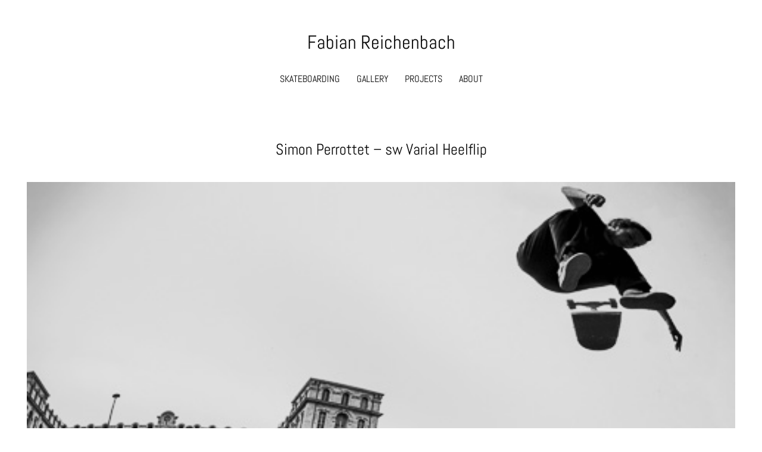

--- FILE ---
content_type: text/html; charset=UTF-8
request_url: https://reichenbachphoto.com/simon-perrottet-sw-varial-heelflip-fabian-reichenbach/
body_size: 19964
content:
<!DOCTYPE html>

<html class="no-js" dir="ltr" lang="en-US" prefix="og: https://ogp.me/ns#">
<head>
    <meta charset="UTF-8">
    <meta name="viewport" content="width=device-width, initial-scale=1.0">

	<title>Simon Perrottet – sw Varial Heelflip – Fabian Reichenbach – reichenbachphoto.com</title>
<link rel="preload" href="https://reichenbachphoto.com/wp-content/uploads/2022/12/abel-v18-latin-regular.woff2" as="font" type="font/woff2" crossorigin>
	<style>img:is([sizes="auto" i], [sizes^="auto," i]) { contain-intrinsic-size: 3000px 1500px }</style>
	
		<!-- All in One SEO 4.9.0 - aioseo.com -->
	<meta name="description" content="Fabian Reichenbach Photography" />
	<meta name="robots" content="max-image-preview:large" />
	<meta name="author" content="Faby"/>
	<link rel="canonical" href="https://reichenbachphoto.com/simon-perrottet-sw-varial-heelflip-fabian-reichenbach/" />
	<meta name="generator" content="All in One SEO (AIOSEO) 4.9.0" />
		<meta property="og:locale" content="en_US" />
		<meta property="og:site_name" content="Fabian Reichenbach – Fabian Reichenbach Photography" />
		<meta property="og:type" content="article" />
		<meta property="og:title" content="Simon Perrottet – sw Varial Heelflip – Fabian Reichenbach – reichenbachphoto.com" />
		<meta property="og:description" content="Fabian Reichenbach Photography" />
		<meta property="og:url" content="https://reichenbachphoto.com/simon-perrottet-sw-varial-heelflip-fabian-reichenbach/" />
		<meta property="og:image" content="https://reichenbachphoto.com/wp-content/uploads/2022/12/featured_©Reichenbach_-bearbeitet.jpg" />
		<meta property="og:image:secure_url" content="https://reichenbachphoto.com/wp-content/uploads/2022/12/featured_©Reichenbach_-bearbeitet.jpg" />
		<meta property="og:image:width" content="480" />
		<meta property="og:image:height" content="720" />
		<meta property="article:published_time" content="2022-12-04T18:01:30+00:00" />
		<meta property="article:modified_time" content="2022-12-14T18:46:46+00:00" />
		<meta property="article:publisher" content="https://www.facebook.com/fabianreichenbachphoto" />
		<meta name="twitter:card" content="summary_large_image" />
		<meta name="twitter:title" content="Simon Perrottet – sw Varial Heelflip – Fabian Reichenbach – reichenbachphoto.com" />
		<meta name="twitter:description" content="Fabian Reichenbach Photography" />
		<meta name="twitter:image" content="https://reichenbachphoto.com/wp-content/uploads/2022/12/featured_©Reichenbach_-bearbeitet.jpg" />
		<script type="application/ld+json" class="aioseo-schema">
			{"@context":"https:\/\/schema.org","@graph":[{"@type":"BreadcrumbList","@id":"https:\/\/reichenbachphoto.com\/simon-perrottet-sw-varial-heelflip-fabian-reichenbach\/#breadcrumblist","itemListElement":[{"@type":"ListItem","@id":"https:\/\/reichenbachphoto.com#listItem","position":1,"name":"Home","item":"https:\/\/reichenbachphoto.com","nextItem":{"@type":"ListItem","@id":"https:\/\/reichenbachphoto.com\/portfolio\/#listItem","name":"Portfolio"}},{"@type":"ListItem","@id":"https:\/\/reichenbachphoto.com\/portfolio\/#listItem","position":2,"name":"Portfolio","item":"https:\/\/reichenbachphoto.com\/portfolio\/","nextItem":{"@type":"ListItem","@id":"https:\/\/reichenbachphoto.com\/portfolio-category\/skateboarding\/#listItem","name":"Skateboarding"},"previousItem":{"@type":"ListItem","@id":"https:\/\/reichenbachphoto.com#listItem","name":"Home"}},{"@type":"ListItem","@id":"https:\/\/reichenbachphoto.com\/portfolio-category\/skateboarding\/#listItem","position":3,"name":"Skateboarding","item":"https:\/\/reichenbachphoto.com\/portfolio-category\/skateboarding\/","nextItem":{"@type":"ListItem","@id":"https:\/\/reichenbachphoto.com\/simon-perrottet-sw-varial-heelflip-fabian-reichenbach\/#listItem","name":"Simon Perrottet &#8211; sw Varial Heelflip"},"previousItem":{"@type":"ListItem","@id":"https:\/\/reichenbachphoto.com\/portfolio\/#listItem","name":"Portfolio"}},{"@type":"ListItem","@id":"https:\/\/reichenbachphoto.com\/simon-perrottet-sw-varial-heelflip-fabian-reichenbach\/#listItem","position":4,"name":"Simon Perrottet &#8211; sw Varial Heelflip","previousItem":{"@type":"ListItem","@id":"https:\/\/reichenbachphoto.com\/portfolio-category\/skateboarding\/#listItem","name":"Skateboarding"}}]},{"@type":"Person","@id":"https:\/\/reichenbachphoto.com\/#person","name":"Faby","image":{"@type":"ImageObject","@id":"https:\/\/reichenbachphoto.com\/simon-perrottet-sw-varial-heelflip-fabian-reichenbach\/#personImage","url":"https:\/\/secure.gravatar.com\/avatar\/fd81257d37f59c25f055f960d372eca8?s=96&d=mm&r=g","width":96,"height":96,"caption":"Faby"}},{"@type":"Person","@id":"https:\/\/reichenbachphoto.com\/author\/admin\/#author","url":"https:\/\/reichenbachphoto.com\/author\/admin\/","name":"Faby","image":{"@type":"ImageObject","@id":"https:\/\/reichenbachphoto.com\/simon-perrottet-sw-varial-heelflip-fabian-reichenbach\/#authorImage","url":"https:\/\/secure.gravatar.com\/avatar\/fd81257d37f59c25f055f960d372eca8?s=96&d=mm&r=g","width":96,"height":96,"caption":"Faby"}},{"@type":"WebPage","@id":"https:\/\/reichenbachphoto.com\/simon-perrottet-sw-varial-heelflip-fabian-reichenbach\/#webpage","url":"https:\/\/reichenbachphoto.com\/simon-perrottet-sw-varial-heelflip-fabian-reichenbach\/#webpage","name":"Simon Perrottet \u2013 sw Varial Heelflip \u2013 Fabian Reichenbach \u2013 reichenbachphoto.com","description":"Fabian Reichenbach Photography","inLanguage":"en-US","isPartOf":{"@id":"https:\/\/reichenbachphoto.com\/#website"},"breadcrumb":{"@id":"https:\/\/reichenbachphoto.com\/simon-perrottet-sw-varial-heelflip-fabian-reichenbach\/#webpage"},"author":{"@id":"https:\/\/reichenbachphoto.com\/author\/admin\/#author"},"creator":{"@id":"https:\/\/reichenbachphoto.com\/author\/admin\/#author"},"image":{"@type":"ImageObject","url":"https:\/\/reichenbachphoto.com\/wp-content\/uploads\/2022\/12\/featured_\u00a9Reichenbach_-bearbeitet.jpg","@id":"https:\/\/reichenbachphoto.com\/simon-perrottet-sw-varial-heelflip-fabian-reichenbach\/#mainImage","width":480,"height":720,"caption":"simon-perrottet-sw-varial-heelflip-fabian-reichenbach"},"primaryImageOfPage":{"@id":"https:\/\/reichenbachphoto.com\/simon-perrottet-sw-varial-heelflip-fabian-reichenbach\/#mainImage"},"datePublished":"2022-12-04T18:01:30+00:00","dateModified":"2022-12-14T18:46:46+00:00"},{"@type":"WebSite","@id":"https:\/\/reichenbachphoto.com\/#website","url":"https:\/\/reichenbachphoto.com\/","name":"ReichenbachPhoto.com","alternateName":"Fabian Reichenbach","description":"Fabian Reichenbach Photography","inLanguage":"en-US","publisher":{"@id":"https:\/\/reichenbachphoto.com\/#person"}}]}
		</script>
		<!-- All in One SEO -->

<script id="cookieyes" type="text/javascript" src="https://cdn-cookieyes.com/client_data/888185560a8951063a03b8eb/script.js"></script><link rel='dns-prefetch' href='//www.googletagmanager.com' />
<link rel="alternate" type="application/rss+xml" title="Fabian Reichenbach &raquo; Feed" href="https://reichenbachphoto.com/feed/" />
<link rel="alternate" type="application/rss+xml" title="Fabian Reichenbach &raquo; Comments Feed" href="https://reichenbachphoto.com/comments/feed/" />
<link rel="alternate" type="application/rss+xml" title="Fabian Reichenbach &raquo; Simon Perrottet &#8211; sw Varial Heelflip Comments Feed" href="https://reichenbachphoto.com/simon-perrottet-sw-varial-heelflip-fabian-reichenbach/feed/" />
		<style>
			.lazyload,
			.lazyloading {
				max-width: 100%;
			}
		</style>
		<link rel='stylesheet' id='hfe-widgets-style-css' href='https://reichenbachphoto.com/wp-content/plugins/header-footer-elementor/inc/widgets-css/frontend.css?ver=2.6.2' media='all' />
<style id='wp-emoji-styles-inline-css'>

	img.wp-smiley, img.emoji {
		display: inline !important;
		border: none !important;
		box-shadow: none !important;
		height: 1em !important;
		width: 1em !important;
		margin: 0 0.07em !important;
		vertical-align: -0.1em !important;
		background: none !important;
		padding: 0 !important;
	}
</style>
<link rel='stylesheet' id='wp-block-library-css' href='https://reichenbachphoto.com/wp-includes/css/dist/block-library/style.min.css?ver=6.7.4' media='all' />
<link rel='stylesheet' id='aioseo/css/src/vue/standalone/blocks/table-of-contents/global.scss-css' href='https://reichenbachphoto.com/wp-content/plugins/all-in-one-seo-pack/dist/Lite/assets/css/table-of-contents/global.e90f6d47.css?ver=4.9.0' media='all' />
<link rel='stylesheet' id='visual-portfolio-block-filter-by-category-css' href='https://reichenbachphoto.com/wp-content/plugins/visual-portfolio/build/gutenberg/blocks/filter-by-category/style.css?ver=1763300325' media='all' />
<link rel='stylesheet' id='visual-portfolio-block-pagination-css' href='https://reichenbachphoto.com/wp-content/plugins/visual-portfolio/build/gutenberg/blocks/pagination/style.css?ver=1763300325' media='all' />
<link rel='stylesheet' id='visual-portfolio-block-sort-css' href='https://reichenbachphoto.com/wp-content/plugins/visual-portfolio/build/gutenberg/blocks/sort/style.css?ver=1763300325' media='all' />
<style id='classic-theme-styles-inline-css'>
/*! This file is auto-generated */
.wp-block-button__link{color:#fff;background-color:#32373c;border-radius:9999px;box-shadow:none;text-decoration:none;padding:calc(.667em + 2px) calc(1.333em + 2px);font-size:1.125em}.wp-block-file__button{background:#32373c;color:#fff;text-decoration:none}
</style>
<style id='global-styles-inline-css'>
:root{--wp--preset--aspect-ratio--square: 1;--wp--preset--aspect-ratio--4-3: 4/3;--wp--preset--aspect-ratio--3-4: 3/4;--wp--preset--aspect-ratio--3-2: 3/2;--wp--preset--aspect-ratio--2-3: 2/3;--wp--preset--aspect-ratio--16-9: 16/9;--wp--preset--aspect-ratio--9-16: 9/16;--wp--preset--color--black: #000000;--wp--preset--color--cyan-bluish-gray: #abb8c3;--wp--preset--color--white: #ffffff;--wp--preset--color--pale-pink: #f78da7;--wp--preset--color--vivid-red: #cf2e2e;--wp--preset--color--luminous-vivid-orange: #ff6900;--wp--preset--color--luminous-vivid-amber: #fcb900;--wp--preset--color--light-green-cyan: #7bdcb5;--wp--preset--color--vivid-green-cyan: #00d084;--wp--preset--color--pale-cyan-blue: #8ed1fc;--wp--preset--color--vivid-cyan-blue: #0693e3;--wp--preset--color--vivid-purple: #9b51e0;--wp--preset--gradient--vivid-cyan-blue-to-vivid-purple: linear-gradient(135deg,rgba(6,147,227,1) 0%,rgb(155,81,224) 100%);--wp--preset--gradient--light-green-cyan-to-vivid-green-cyan: linear-gradient(135deg,rgb(122,220,180) 0%,rgb(0,208,130) 100%);--wp--preset--gradient--luminous-vivid-amber-to-luminous-vivid-orange: linear-gradient(135deg,rgba(252,185,0,1) 0%,rgba(255,105,0,1) 100%);--wp--preset--gradient--luminous-vivid-orange-to-vivid-red: linear-gradient(135deg,rgba(255,105,0,1) 0%,rgb(207,46,46) 100%);--wp--preset--gradient--very-light-gray-to-cyan-bluish-gray: linear-gradient(135deg,rgb(238,238,238) 0%,rgb(169,184,195) 100%);--wp--preset--gradient--cool-to-warm-spectrum: linear-gradient(135deg,rgb(74,234,220) 0%,rgb(151,120,209) 20%,rgb(207,42,186) 40%,rgb(238,44,130) 60%,rgb(251,105,98) 80%,rgb(254,248,76) 100%);--wp--preset--gradient--blush-light-purple: linear-gradient(135deg,rgb(255,206,236) 0%,rgb(152,150,240) 100%);--wp--preset--gradient--blush-bordeaux: linear-gradient(135deg,rgb(254,205,165) 0%,rgb(254,45,45) 50%,rgb(107,0,62) 100%);--wp--preset--gradient--luminous-dusk: linear-gradient(135deg,rgb(255,203,112) 0%,rgb(199,81,192) 50%,rgb(65,88,208) 100%);--wp--preset--gradient--pale-ocean: linear-gradient(135deg,rgb(255,245,203) 0%,rgb(182,227,212) 50%,rgb(51,167,181) 100%);--wp--preset--gradient--electric-grass: linear-gradient(135deg,rgb(202,248,128) 0%,rgb(113,206,126) 100%);--wp--preset--gradient--midnight: linear-gradient(135deg,rgb(2,3,129) 0%,rgb(40,116,252) 100%);--wp--preset--font-size--small: 13px;--wp--preset--font-size--medium: 20px;--wp--preset--font-size--large: 36px;--wp--preset--font-size--x-large: 42px;--wp--preset--spacing--20: 0.44rem;--wp--preset--spacing--30: 0.67rem;--wp--preset--spacing--40: 1rem;--wp--preset--spacing--50: 1.5rem;--wp--preset--spacing--60: 2.25rem;--wp--preset--spacing--70: 3.38rem;--wp--preset--spacing--80: 5.06rem;--wp--preset--shadow--natural: 6px 6px 9px rgba(0, 0, 0, 0.2);--wp--preset--shadow--deep: 12px 12px 50px rgba(0, 0, 0, 0.4);--wp--preset--shadow--sharp: 6px 6px 0px rgba(0, 0, 0, 0.2);--wp--preset--shadow--outlined: 6px 6px 0px -3px rgba(255, 255, 255, 1), 6px 6px rgba(0, 0, 0, 1);--wp--preset--shadow--crisp: 6px 6px 0px rgba(0, 0, 0, 1);}:where(.is-layout-flex){gap: 0.5em;}:where(.is-layout-grid){gap: 0.5em;}body .is-layout-flex{display: flex;}.is-layout-flex{flex-wrap: wrap;align-items: center;}.is-layout-flex > :is(*, div){margin: 0;}body .is-layout-grid{display: grid;}.is-layout-grid > :is(*, div){margin: 0;}:where(.wp-block-columns.is-layout-flex){gap: 2em;}:where(.wp-block-columns.is-layout-grid){gap: 2em;}:where(.wp-block-post-template.is-layout-flex){gap: 1.25em;}:where(.wp-block-post-template.is-layout-grid){gap: 1.25em;}.has-black-color{color: var(--wp--preset--color--black) !important;}.has-cyan-bluish-gray-color{color: var(--wp--preset--color--cyan-bluish-gray) !important;}.has-white-color{color: var(--wp--preset--color--white) !important;}.has-pale-pink-color{color: var(--wp--preset--color--pale-pink) !important;}.has-vivid-red-color{color: var(--wp--preset--color--vivid-red) !important;}.has-luminous-vivid-orange-color{color: var(--wp--preset--color--luminous-vivid-orange) !important;}.has-luminous-vivid-amber-color{color: var(--wp--preset--color--luminous-vivid-amber) !important;}.has-light-green-cyan-color{color: var(--wp--preset--color--light-green-cyan) !important;}.has-vivid-green-cyan-color{color: var(--wp--preset--color--vivid-green-cyan) !important;}.has-pale-cyan-blue-color{color: var(--wp--preset--color--pale-cyan-blue) !important;}.has-vivid-cyan-blue-color{color: var(--wp--preset--color--vivid-cyan-blue) !important;}.has-vivid-purple-color{color: var(--wp--preset--color--vivid-purple) !important;}.has-black-background-color{background-color: var(--wp--preset--color--black) !important;}.has-cyan-bluish-gray-background-color{background-color: var(--wp--preset--color--cyan-bluish-gray) !important;}.has-white-background-color{background-color: var(--wp--preset--color--white) !important;}.has-pale-pink-background-color{background-color: var(--wp--preset--color--pale-pink) !important;}.has-vivid-red-background-color{background-color: var(--wp--preset--color--vivid-red) !important;}.has-luminous-vivid-orange-background-color{background-color: var(--wp--preset--color--luminous-vivid-orange) !important;}.has-luminous-vivid-amber-background-color{background-color: var(--wp--preset--color--luminous-vivid-amber) !important;}.has-light-green-cyan-background-color{background-color: var(--wp--preset--color--light-green-cyan) !important;}.has-vivid-green-cyan-background-color{background-color: var(--wp--preset--color--vivid-green-cyan) !important;}.has-pale-cyan-blue-background-color{background-color: var(--wp--preset--color--pale-cyan-blue) !important;}.has-vivid-cyan-blue-background-color{background-color: var(--wp--preset--color--vivid-cyan-blue) !important;}.has-vivid-purple-background-color{background-color: var(--wp--preset--color--vivid-purple) !important;}.has-black-border-color{border-color: var(--wp--preset--color--black) !important;}.has-cyan-bluish-gray-border-color{border-color: var(--wp--preset--color--cyan-bluish-gray) !important;}.has-white-border-color{border-color: var(--wp--preset--color--white) !important;}.has-pale-pink-border-color{border-color: var(--wp--preset--color--pale-pink) !important;}.has-vivid-red-border-color{border-color: var(--wp--preset--color--vivid-red) !important;}.has-luminous-vivid-orange-border-color{border-color: var(--wp--preset--color--luminous-vivid-orange) !important;}.has-luminous-vivid-amber-border-color{border-color: var(--wp--preset--color--luminous-vivid-amber) !important;}.has-light-green-cyan-border-color{border-color: var(--wp--preset--color--light-green-cyan) !important;}.has-vivid-green-cyan-border-color{border-color: var(--wp--preset--color--vivid-green-cyan) !important;}.has-pale-cyan-blue-border-color{border-color: var(--wp--preset--color--pale-cyan-blue) !important;}.has-vivid-cyan-blue-border-color{border-color: var(--wp--preset--color--vivid-cyan-blue) !important;}.has-vivid-purple-border-color{border-color: var(--wp--preset--color--vivid-purple) !important;}.has-vivid-cyan-blue-to-vivid-purple-gradient-background{background: var(--wp--preset--gradient--vivid-cyan-blue-to-vivid-purple) !important;}.has-light-green-cyan-to-vivid-green-cyan-gradient-background{background: var(--wp--preset--gradient--light-green-cyan-to-vivid-green-cyan) !important;}.has-luminous-vivid-amber-to-luminous-vivid-orange-gradient-background{background: var(--wp--preset--gradient--luminous-vivid-amber-to-luminous-vivid-orange) !important;}.has-luminous-vivid-orange-to-vivid-red-gradient-background{background: var(--wp--preset--gradient--luminous-vivid-orange-to-vivid-red) !important;}.has-very-light-gray-to-cyan-bluish-gray-gradient-background{background: var(--wp--preset--gradient--very-light-gray-to-cyan-bluish-gray) !important;}.has-cool-to-warm-spectrum-gradient-background{background: var(--wp--preset--gradient--cool-to-warm-spectrum) !important;}.has-blush-light-purple-gradient-background{background: var(--wp--preset--gradient--blush-light-purple) !important;}.has-blush-bordeaux-gradient-background{background: var(--wp--preset--gradient--blush-bordeaux) !important;}.has-luminous-dusk-gradient-background{background: var(--wp--preset--gradient--luminous-dusk) !important;}.has-pale-ocean-gradient-background{background: var(--wp--preset--gradient--pale-ocean) !important;}.has-electric-grass-gradient-background{background: var(--wp--preset--gradient--electric-grass) !important;}.has-midnight-gradient-background{background: var(--wp--preset--gradient--midnight) !important;}.has-small-font-size{font-size: var(--wp--preset--font-size--small) !important;}.has-medium-font-size{font-size: var(--wp--preset--font-size--medium) !important;}.has-large-font-size{font-size: var(--wp--preset--font-size--large) !important;}.has-x-large-font-size{font-size: var(--wp--preset--font-size--x-large) !important;}
:where(.wp-block-post-template.is-layout-flex){gap: 1.25em;}:where(.wp-block-post-template.is-layout-grid){gap: 1.25em;}
:where(.wp-block-columns.is-layout-flex){gap: 2em;}:where(.wp-block-columns.is-layout-grid){gap: 2em;}
:root :where(.wp-block-pullquote){font-size: 1.5em;line-height: 1.6;}
:where(.wp-block-visual-portfolio-loop.is-layout-flex){gap: 1.25em;}:where(.wp-block-visual-portfolio-loop.is-layout-grid){gap: 1.25em;}
</style>
<link rel='stylesheet' id='hfe-style-css' href='https://reichenbachphoto.com/wp-content/plugins/header-footer-elementor/assets/css/header-footer-elementor.css?ver=2.6.2' media='all' />
<link rel='stylesheet' id='elementor-icons-css' href='https://reichenbachphoto.com/wp-content/plugins/elementor/assets/lib/eicons/css/elementor-icons.min.css?ver=5.44.0' media='all' />
<link rel='stylesheet' id='elementor-frontend-css' href='https://reichenbachphoto.com/wp-content/plugins/elementor/assets/css/frontend.min.css?ver=3.33.0' media='all' />
<link rel='stylesheet' id='eihe-front-style-css' href='https://reichenbachphoto.com/wp-content/plugins/image-hover-effects-addon-for-elementor/assets/style.min.css?ver=1.4.4' media='all' />
<link rel='stylesheet' id='megamenu-css' href='https://reichenbachphoto.com/wp-content/uploads/maxmegamenu/style.css?ver=d17310' media='all' />
<link rel='stylesheet' id='dashicons-css' href='https://reichenbachphoto.com/wp-includes/css/dashicons.min.css?ver=6.7.4' media='all' />
<link rel='stylesheet' id='hfe-elementor-icons-css' href='https://reichenbachphoto.com/wp-content/plugins/elementor/assets/lib/eicons/css/elementor-icons.min.css?ver=5.34.0' media='all' />
<link rel='stylesheet' id='hfe-icons-list-css' href='https://reichenbachphoto.com/wp-content/plugins/elementor/assets/css/widget-icon-list.min.css?ver=3.24.3' media='all' />
<link rel='stylesheet' id='hfe-social-icons-css' href='https://reichenbachphoto.com/wp-content/plugins/elementor/assets/css/widget-social-icons.min.css?ver=3.24.0' media='all' />
<link rel='stylesheet' id='hfe-social-share-icons-brands-css' href='https://reichenbachphoto.com/wp-content/plugins/elementor/assets/lib/font-awesome/css/brands.css?ver=5.15.3' media='all' />
<link rel='stylesheet' id='hfe-social-share-icons-fontawesome-css' href='https://reichenbachphoto.com/wp-content/plugins/elementor/assets/lib/font-awesome/css/fontawesome.css?ver=5.15.3' media='all' />
<link rel='stylesheet' id='hfe-nav-menu-icons-css' href='https://reichenbachphoto.com/wp-content/plugins/elementor/assets/lib/font-awesome/css/solid.css?ver=5.15.3' media='all' />
<link rel='stylesheet' id='kalium-bootstrap-css-css' href='https://reichenbachphoto.com/wp-content/themes/kalium/assets/css/bootstrap.min.css?ver=3.10.001' media='all' />
<link rel='stylesheet' id='kalium-theme-base-css-css' href='https://reichenbachphoto.com/wp-content/themes/kalium/assets/css/base.min.css?ver=3.10.001' media='all' />
<link rel='stylesheet' id='kalium-theme-style-new-css-css' href='https://reichenbachphoto.com/wp-content/themes/kalium/assets/css/new/style.min.css?ver=3.10.001' media='all' />
<link rel='stylesheet' id='kalium-theme-other-css-css' href='https://reichenbachphoto.com/wp-content/themes/kalium/assets/css/other.min.css?ver=3.10.001' media='all' />
<link rel='stylesheet' id='kalium-theme-portfolio-css-css' href='https://reichenbachphoto.com/wp-content/themes/kalium/assets/css/portfolio.min.css?ver=3.10.001' media='all' />
<link rel='stylesheet' id='kalium-style-css-css' href='https://reichenbachphoto.com/wp-content/themes/kalium/style.css?ver=3.10.001' media='all' />
<link rel='stylesheet' id='custom-skin-css' href='https://reichenbachphoto.com/wp-content/themes/kalium-child-photography/custom-skin.css?ver=f3758a3aaaae125873454b390ac45cd0' media='all' />
<link rel='stylesheet' id='kalium-fluidbox-css-css' href='https://reichenbachphoto.com/wp-content/themes/kalium/assets/vendors/fluidbox/css/fluidbox.min.css?ver=3.10.001' media='all' />
<link rel='stylesheet' id='kalium-child-css' href='https://reichenbachphoto.com/wp-content/themes/kalium-child-photography/style.css?ver=6.7.4' media='all' />
<link rel='stylesheet' id='wpr-text-animations-css-css' href='https://reichenbachphoto.com/wp-content/plugins/royal-elementor-addons/assets/css/lib/animations/text-animations.min.css?ver=1.7.1039' media='all' />
<link rel='stylesheet' id='wpr-addons-css-css' href='https://reichenbachphoto.com/wp-content/plugins/royal-elementor-addons/assets/css/frontend.min.css?ver=1.7.1039' media='all' />
<link rel='stylesheet' id='font-awesome-5-all-css' href='https://reichenbachphoto.com/wp-content/plugins/elementor/assets/lib/font-awesome/css/all.min.css?ver=1.7.1039' media='all' />
    <script type="text/javascript">
		var ajaxurl = ajaxurl || 'https://reichenbachphoto.com/wp-admin/admin-ajax.php';
		    </script>
	<style data-hosted-font>@font-face {
	font-family: "Abel_selfhosted";
	font-style: normal;
	font-weight: normal;
	font-display: swap;
	src: url('https://reichenbachphoto.com/wp-content/uploads/2022/12/abel-v18-latin-regular.woff2') format('woff2');
}</style>
<style data-base-selectors>body{font-family:"Abel_selfhosted";font-style:normal;font-weight:normal}</style><script type="text/javascript" data-cfasync="false" src="https://reichenbachphoto.com/wp-includes/js/jquery/jquery.min.js?ver=3.7.1" id="jquery-core-js"></script>
<script type="text/javascript" id="jquery-js-after">
/* <![CDATA[ */
!function($){"use strict";$(document).ready(function(){$(this).scrollTop()>100&&$(".hfe-scroll-to-top-wrap").removeClass("hfe-scroll-to-top-hide"),$(window).scroll(function(){$(this).scrollTop()<100?$(".hfe-scroll-to-top-wrap").fadeOut(300):$(".hfe-scroll-to-top-wrap").fadeIn(300)}),$(".hfe-scroll-to-top-wrap").on("click",function(){$("html, body").animate({scrollTop:0},300);return!1})})}(jQuery);
!function($){'use strict';$(document).ready(function(){var bar=$('.hfe-reading-progress-bar');if(!bar.length)return;$(window).on('scroll',function(){var s=$(window).scrollTop(),d=$(document).height()-$(window).height(),p=d? s/d*100:0;bar.css('width',p+'%')});});}(jQuery);
/* ]]> */
</script>

<!-- Google tag (gtag.js) snippet added by Site Kit -->
<!-- Google Analytics snippet added by Site Kit -->
<script type="text/javascript" src="https://www.googletagmanager.com/gtag/js?id=GT-KV5HMTX" id="google_gtagjs-js" async></script>
<script type="text/javascript" id="google_gtagjs-js-after">
/* <![CDATA[ */
window.dataLayer = window.dataLayer || [];function gtag(){dataLayer.push(arguments);}
gtag("set","linker",{"domains":["reichenbachphoto.com"]});
gtag("js", new Date());
gtag("set", "developer_id.dZTNiMT", true);
gtag("config", "GT-KV5HMTX");
/* ]]> */
</script>
<script></script><link rel="https://api.w.org/" href="https://reichenbachphoto.com/wp-json/" /><link rel="alternate" title="JSON" type="application/json" href="https://reichenbachphoto.com/wp-json/wp/v2/portfolio/5444" /><link rel="EditURI" type="application/rsd+xml" title="RSD" href="https://reichenbachphoto.com/xmlrpc.php?rsd" />
<meta name="generator" content="WordPress 6.7.4" />
<link rel='shortlink' href='https://reichenbachphoto.com/?p=5444' />
<link rel="alternate" title="oEmbed (JSON)" type="application/json+oembed" href="https://reichenbachphoto.com/wp-json/oembed/1.0/embed?url=https%3A%2F%2Freichenbachphoto.com%2Fsimon-perrottet-sw-varial-heelflip-fabian-reichenbach%2F" />
<link rel="alternate" title="oEmbed (XML)" type="text/xml+oembed" href="https://reichenbachphoto.com/wp-json/oembed/1.0/embed?url=https%3A%2F%2Freichenbachphoto.com%2Fsimon-perrottet-sw-varial-heelflip-fabian-reichenbach%2F&#038;format=xml" />
		<script type="text/javascript">
			//<![CDATA[
			var show_msg = '0';
			if (show_msg !== '0') {
				var options = {view_src: "View Source is disabled!", inspect_elem: "Inspect Element is disabled!", right_click: "Right click is disabled!", copy_cut_paste_content: "Cut/Copy/Paste is disabled!", image_drop: "Image Drag-n-Drop is disabled!" }
			} else {
				var options = '';
			}

         	function nocontextmenu(e) { return false; }
         	document.oncontextmenu = nocontextmenu;
         	document.ondragstart = function() { return false;}

			document.onmousedown = function (event) {
				event = (event || window.event);
				if (event.keyCode === 123) {
					if (show_msg !== '0') {show_toast('inspect_elem');}
					return false;
				}
			}
			document.onkeydown = function (event) {
				event = (event || window.event);
				//alert(event.keyCode);   return false;
				if (event.keyCode === 123 ||
						event.ctrlKey && event.shiftKey && event.keyCode === 73 ||
						event.ctrlKey && event.shiftKey && event.keyCode === 75) {
					if (show_msg !== '0') {show_toast('inspect_elem');}
					return false;
				}
				if (event.ctrlKey && event.keyCode === 85) {
					if (show_msg !== '0') {show_toast('view_src');}
					return false;
				}
			}
			function addMultiEventListener(element, eventNames, listener) {
				var events = eventNames.split(' ');
				for (var i = 0, iLen = events.length; i < iLen; i++) {
					element.addEventListener(events[i], function (e) {
						e.preventDefault();
						if (show_msg !== '0') {
							show_toast(listener);
						}
					});
				}
			}
			addMultiEventListener(document, 'contextmenu', 'right_click');
			addMultiEventListener(document, 'cut copy paste print', 'copy_cut_paste_content');
			addMultiEventListener(document, 'drag drop', 'image_drop');
			function show_toast(text) {
				var x = document.getElementById("amm_drcfw_toast_msg");
				x.innerHTML = eval('options.' + text);
				x.className = "show";
				setTimeout(function () {
					x.className = x.className.replace("show", "")
				}, 3000);
			}
		//]]>
		</script>
		<style type="text/css">body * :not(input):not(textarea){user-select:none !important; -webkit-touch-callout: none !important;  -webkit-user-select: none !important; -moz-user-select:none !important; -khtml-user-select:none !important; -ms-user-select: none !important;}#amm_drcfw_toast_msg{visibility:hidden;min-width:250px;margin-left:-125px;background-color:#333;color:#fff;text-align:center;border-radius:2px;padding:16px;position:fixed;z-index:999;left:50%;bottom:30px;font-size:17px}#amm_drcfw_toast_msg.show{visibility:visible;-webkit-animation:fadein .5s,fadeout .5s 2.5s;animation:fadein .5s,fadeout .5s 2.5s}@-webkit-keyframes fadein{from{bottom:0;opacity:0}to{bottom:30px;opacity:1}}@keyframes fadein{from{bottom:0;opacity:0}to{bottom:30px;opacity:1}}@-webkit-keyframes fadeout{from{bottom:30px;opacity:1}to{bottom:0;opacity:0}}@keyframes fadeout{from{bottom:30px;opacity:1}to{bottom:0;opacity:0}}</style>
		<meta name="generator" content="Site Kit by Google 1.165.0" /><script type='text/javascript'>
/* <![CDATA[ */
var VPData = {"version":"3.4.1","pro":false,"__":{"couldnt_retrieve_vp":"Couldn't retrieve Visual Portfolio ID.","pswp_close":"Close (Esc)","pswp_share":"Share","pswp_fs":"Toggle fullscreen","pswp_zoom":"Zoom in\/out","pswp_prev":"Previous (arrow left)","pswp_next":"Next (arrow right)","pswp_share_fb":"Share on Facebook","pswp_share_tw":"Tweet","pswp_share_x":"X","pswp_share_pin":"Pin it","pswp_download":"Download","fancybox_close":"Close","fancybox_next":"Next","fancybox_prev":"Previous","fancybox_error":"The requested content cannot be loaded. <br \/> Please try again later.","fancybox_play_start":"Start slideshow","fancybox_play_stop":"Pause slideshow","fancybox_full_screen":"Full screen","fancybox_thumbs":"Thumbnails","fancybox_download":"Download","fancybox_share":"Share","fancybox_zoom":"Zoom"},"settingsPopupGallery":{"enable_on_wordpress_images":false,"vendor":"fancybox","deep_linking":false,"deep_linking_url_to_share_images":false,"show_arrows":true,"show_counter":false,"show_zoom_button":false,"show_fullscreen_button":false,"show_share_button":false,"show_close_button":true,"show_thumbs":false,"show_download_button":false,"show_slideshow":false,"click_to_zoom":false,"restore_focus":false},"screenSizes":[320,576,768,992,1200]};
/* ]]> */
</script>
		<noscript>
			<style type="text/css">
				.vp-portfolio__preloader-wrap{display:none}.vp-portfolio__filter-wrap,.vp-portfolio__items-wrap,.vp-portfolio__pagination-wrap,.vp-portfolio__sort-wrap{opacity:1;visibility:visible}.vp-portfolio__item .vp-portfolio__item-img noscript+img,.vp-portfolio__thumbnails-wrap{display:none}
			</style>
		</noscript>
				<script>
			document.documentElement.className = document.documentElement.className.replace('no-js', 'js');
		</script>
				<style>
			.no-js img.lazyload {
				display: none;
			}

			figure.wp-block-image img.lazyloading {
				min-width: 150px;
			}

			.lazyload,
			.lazyloading {
				--smush-placeholder-width: 100px;
				--smush-placeholder-aspect-ratio: 1/1;
				width: var(--smush-image-width, var(--smush-placeholder-width)) !important;
				aspect-ratio: var(--smush-image-aspect-ratio, var(--smush-placeholder-aspect-ratio)) !important;
			}

						.lazyload, .lazyloading {
				opacity: 0;
			}

			.lazyloaded {
				opacity: 1;
				transition: opacity 400ms;
				transition-delay: 0ms;
			}

					</style>
		<script>var mobile_menu_breakpoint = 768;</script><style data-appended-custom-css="true">@media screen and (min-width:769px) { .mobile-menu-wrapper,.mobile-menu-overlay,.header-block__item--mobile-menu-toggle {display: none;} }</style><style data-appended-custom-css="true">@media screen and (max-width:768px) { .header-block__item--standard-menu-container {display: none;} }</style><meta name="generator" content="Elementor 3.33.0; features: additional_custom_breakpoints; settings: css_print_method-external, google_font-enabled, font_display-auto">
<style>.recentcomments a{display:inline !important;padding:0 !important;margin:0 !important;}</style>			<style>
				.e-con.e-parent:nth-of-type(n+4):not(.e-lazyloaded):not(.e-no-lazyload),
				.e-con.e-parent:nth-of-type(n+4):not(.e-lazyloaded):not(.e-no-lazyload) * {
					background-image: none !important;
				}
				@media screen and (max-height: 1024px) {
					.e-con.e-parent:nth-of-type(n+3):not(.e-lazyloaded):not(.e-no-lazyload),
					.e-con.e-parent:nth-of-type(n+3):not(.e-lazyloaded):not(.e-no-lazyload) * {
						background-image: none !important;
					}
				}
				@media screen and (max-height: 640px) {
					.e-con.e-parent:nth-of-type(n+2):not(.e-lazyloaded):not(.e-no-lazyload),
					.e-con.e-parent:nth-of-type(n+2):not(.e-lazyloaded):not(.e-no-lazyload) * {
						background-image: none !important;
					}
				}
			</style>
			<meta name="generator" content="Powered by WPBakery Page Builder - drag and drop page builder for WordPress."/>
		<style type="text/css">
			/* If html does not have either class, do not show lazy loaded images. */
			html:not(.vp-lazyload-enabled):not(.js) .vp-lazyload {
				display: none;
			}
		</style>
		<script>
			document.documentElement.classList.add(
				'vp-lazyload-enabled'
			);
		</script>
		<link rel="icon" href="https://reichenbachphoto.com/wp-content/uploads/2022/12/cropped-Unbenannt-3-32x32.jpg" sizes="32x32" />
<link rel="icon" href="https://reichenbachphoto.com/wp-content/uploads/2022/12/cropped-Unbenannt-3-192x192.jpg" sizes="192x192" />
<link rel="apple-touch-icon" href="https://reichenbachphoto.com/wp-content/uploads/2022/12/cropped-Unbenannt-3-180x180.jpg" />
<meta name="msapplication-TileImage" content="https://reichenbachphoto.com/wp-content/uploads/2022/12/cropped-Unbenannt-3-270x270.jpg" />
<style data-grid-container-width> @media (min-width: 1200px){ .container,.content-area,.vc-container .vc-row-container--stretch-content .vc_inner.container-fixed { width: 100%;width: calc(100% - 60px) } }</style><style id="wpr_lightbox_styles">
				.lg-backdrop {
					background-color: rgba(0,0,0,0.6) !important;
				}
				.lg-toolbar,
				.lg-dropdown {
					background-color: rgba(0,0,0,0.8) !important;
				}
				.lg-dropdown:after {
					border-bottom-color: rgba(0,0,0,0.8) !important;
				}
				.lg-sub-html {
					background-color: rgba(0,0,0,0.8) !important;
				}
				.lg-thumb-outer,
				.lg-progress-bar {
					background-color: #444444 !important;
				}
				.lg-progress {
					background-color: #a90707 !important;
				}
				.lg-icon {
					color: #efefef !important;
					font-size: 20px !important;
				}
				.lg-icon.lg-toogle-thumb {
					font-size: 24px !important;
				}
				.lg-icon:hover,
				.lg-dropdown-text:hover {
					color: #ffffff !important;
				}
				.lg-sub-html,
				.lg-dropdown-text {
					color: #efefef !important;
					font-size: 14px !important;
				}
				#lg-counter {
					color: #efefef !important;
					font-size: 14px !important;
				}
				.lg-prev,
				.lg-next {
					font-size: 35px !important;
				}

				/* Defaults */
				.lg-icon {
				background-color: transparent !important;
				}

				#lg-counter {
				opacity: 0.9;
				}

				.lg-thumb-outer {
				padding: 0 10px;
				}

				.lg-thumb-item {
				border-radius: 0 !important;
				border: none !important;
				opacity: 0.5;
				}

				.lg-thumb-item.active {
					opacity: 1;
				}
	         </style><noscript><style> .wpb_animate_when_almost_visible { opacity: 1; }</style></noscript><style type="text/css">/** Mega Menu CSS: fs **/</style>
</head>
<body class="portfolio-template-default single single-portfolio postid-5444 single-format-standard ehf-template-kalium ehf-stylesheet-kalium-child-photography mega-menu-mobile-menu has-fixed-footer wpb-js-composer js-comp-ver-8.7.2 vc_responsive portfolio-category-skateboarding elementor-default">

		<script>
			(function($) {
				if (!$) {
					return;
				}

				// Previously we added this code on Elementor pages only,
				// but sometimes Lightbox enabled globally and it still conflicting with our galleries.
				// if (!$('.elementor-page').length) {
				//     return;
				// }

				function addDataAttribute($items) {
					$items.find('.vp-portfolio__item a:not([data-elementor-open-lightbox])').each(function () {
						if (/\.(png|jpe?g|gif|svg|webp)(\?.*)?$/i.test(this.href)) {
							this.dataset.elementorOpenLightbox = 'no';
						}
					});
				}

				$(document).on('init.vpf', function(event, vpObject) {
					if ('vpf' !== event.namespace) {
						return;
					}

					addDataAttribute(vpObject.$item);
				});
				$(document).on('addItems.vpf', function(event, vpObject, $items) {
					if ('vpf' !== event.namespace) {
						return;
					}

					addDataAttribute($items);
				});
			})(window.jQuery);
		</script>
		<div class="mobile-menu-wrapper mobile-menu-fullscreen">

    <div class="mobile-menu-container">

		<div id="mega-menu-wrap-mobile-menu" class="mega-menu-wrap"><div class="mega-menu-toggle"><div class="mega-toggle-blocks-left"><div class='mega-toggle-block mega-menu-toggle-animated-block mega-toggle-block-1' id='mega-toggle-block-1'><button aria-label="Toggle Menu" class="mega-toggle-animated mega-toggle-animated-slider" type="button" aria-expanded="false">
                  <span class="mega-toggle-animated-box">
                    <span class="mega-toggle-animated-inner"></span>
                  </span>
                </button></div></div><div class="mega-toggle-blocks-center"></div><div class="mega-toggle-blocks-right"></div></div><ul id="mega-menu-mobile-menu" class="mega-menu max-mega-menu mega-menu-horizontal mega-no-js" data-event="hover_intent" data-effect="fade_up" data-effect-speed="200" data-effect-mobile="disabled" data-effect-speed-mobile="0" data-mobile-force-width="false" data-second-click="go" data-document-click="collapse" data-vertical-behaviour="standard" data-breakpoint="768" data-unbind="true" data-mobile-state="collapse_all" data-mobile-direction="vertical" data-hover-intent-timeout="300" data-hover-intent-interval="100"><li class="mega-menu-item mega-menu-item-type-post_type mega-menu-item-object-page mega-align-bottom-left mega-menu-flyout mega-menu-item-6701" id="mega-menu-item-6701"><a class="mega-menu-link" href="https://reichenbachphoto.com/skateboarding/" tabindex="0">SKATEBOARDING</a></li><li class="mega-menu-item mega-menu-item-type-post_type mega-menu-item-object-page mega-align-bottom-left mega-menu-flyout mega-menu-item-7642" id="mega-menu-item-7642"><a class="mega-menu-link" href="https://reichenbachphoto.com/gallery/" tabindex="0">GALLERY</a></li><li class="mega-menu-item mega-menu-item-type-post_type mega-menu-item-object-page mega-align-bottom-left mega-menu-flyout mega-menu-item-7602" id="mega-menu-item-7602"><a class="mega-menu-link" href="https://reichenbachphoto.com/projects/" tabindex="0">PROJECTS</a></li><li class="mega-menu-item mega-menu-item-type-post_type mega-menu-item-object-page mega-align-bottom-left mega-menu-flyout mega-menu-item-4072" id="mega-menu-item-4072"><a class="mega-menu-link" href="https://reichenbachphoto.com/about-fabian-reichenbach/" tabindex="0">ABOUT</a></li></ul></div>
		
		            <a href="#" class="mobile-menu-close-link toggle-bars exit menu-skin-light">
				            <span class="toggle-bars__column toggle-bars__column--right">
                <span class="toggle-bars__text toggle-bars__text--show">MENU</span>
                <span class="toggle-bars__text toggle-bars__text--hide">EXIT</span>
            </span>
			            </a>
		
		
    </div>

</div>

<div class="mobile-menu-overlay"></div><div class="sidebar-menu-wrapper menu-type-custom-header sidebar-alignment-left menu-skin-main">
	<div class="sidebar-menu-container">
		
		<a class="sidebar-menu-close" href="#"></a>
		
				<div class="sidebar-main-menu">
			<nav class="nav-container-29"><ul id="menu-main-menu" class="menu"><li id="menu-item-6701" class="menu-item menu-item-type-post_type menu-item-object-page menu-item-6701"><a href="https://reichenbachphoto.com/skateboarding/"><span>SKATEBOARDING</span></a></li>
<li id="menu-item-7642" class="menu-item menu-item-type-post_type menu-item-object-page menu-item-7642"><a href="https://reichenbachphoto.com/gallery/"><span>GALLERY</span></a></li>
<li id="menu-item-7602" class="menu-item menu-item-type-post_type menu-item-object-page menu-item-7602"><a href="https://reichenbachphoto.com/projects/"><span>PROJECTS</span></a></li>
<li id="menu-item-4072" class="menu-item menu-item-type-post_type menu-item-object-page menu-item-4072"><a href="https://reichenbachphoto.com/about-fabian-reichenbach/"><span>ABOUT</span></a></li>
</ul></nav>		</div>
				
				
	</div>
</div>

<div class="sidebar-menu-disabler"></div>
<div class="wrapper" id="main-wrapper">

	    <header class="site-header main-header menu-type-custom-header fullwidth-header">

		<div class="header-block">

	
	<div class="header-block__row-container container">

		<div class="header-block__row header-block__row--main">
			        <div class="header-block__column header-block--content-left header-block--align-">

            <div class="header-block__items-row">
				            </div>

        </div>
		        <div class="header-block__column header-block__logo header-block--auto-grow">
			    <a href="https://reichenbachphoto.com" class="header-logo logo-text menu-skin-main">
		            <span class="logo-text">Fabian Reichenbach</span>
		    </a>
        </div>
		        <div class="header-block__column header-block--content-right header-block--align-right">

            <div class="header-block__items-row">
				            </div>

        </div>
				</div>

	</div>

	        <div class="header-block__row-container container">

            <div class="header-block__row header-block__row--secondary">

                <div class="header-block__column header-block--content-below header-block--align-center">

                    <div class="header-block__items-row">
						<div class="header-block__item header-block__item--type-menu-main-menu header-block__item--standard-menu-container header-block__item--hide-on-tablet header-block__item--hide-on-mobile"><div class="standard-menu-container menu-skin-main"><nav class="nav-container-main-menu"><ul id="menu-main-menu-1" class="menu"><li class="menu-item menu-item-type-post_type menu-item-object-page menu-item-6701"><a href="https://reichenbachphoto.com/skateboarding/"><span>SKATEBOARDING</span></a></li>
<li class="menu-item menu-item-type-post_type menu-item-object-page menu-item-7642"><a href="https://reichenbachphoto.com/gallery/"><span>GALLERY</span></a></li>
<li class="menu-item menu-item-type-post_type menu-item-object-page menu-item-7602"><a href="https://reichenbachphoto.com/projects/"><span>PROJECTS</span></a></li>
<li class="menu-item menu-item-type-post_type menu-item-object-page menu-item-4072"><a href="https://reichenbachphoto.com/about-fabian-reichenbach/"><span>ABOUT</span></a></li>
</ul></nav></div></div><div class="header-block__item header-block__item--type-menu-main-menu header-block__item--mobile-menu-toggle header-block__item--hide-on-tablet header-block__item--hide-on-mobile"><a href="#" class="toggle-bars menu-skin-main" aria-label="Toggle navigation" data-action="mobile-menu">            <span class="toggle-bars__column toggle-bars__column--right">
                <span class="toggle-bars__text toggle-bars__text--show">MENU</span>
                <span class="toggle-bars__text toggle-bars__text--hide">EXIT</span>
            </span>
			</a></div><div class="header-block__item header-block__item--type-open-fullscreen-menu header-block__item--hide-on-desktop"><a href="#" class="toggle-bars menu-skin-main" aria-label="Toggle navigation" data-action="fullscreen-menu">            <span class="toggle-bars__column toggle-bars__column--right">
                <span class="toggle-bars__text toggle-bars__text--show">MENU</span>
                <span class="toggle-bars__text toggle-bars__text--hide">EXIT</span>
            </span>
			</a></div>                    </div>

                </div>

            </div>

        </div>
		
</div>
        <div class="fullscreen-menu full-screen-menu menu-open-effect-fade menu-skin-main menu-aligned-center">
            <div class="fullscreen-menu-navigation">
                <div class="container">
                    <nav>
						<ul id="menu-main-menu-2" class="menu"><li class="menu-item menu-item-type-post_type menu-item-object-page menu-item-6701"><a href="https://reichenbachphoto.com/skateboarding/"><span>SKATEBOARDING</span></a></li>
<li class="menu-item menu-item-type-post_type menu-item-object-page menu-item-7642"><a href="https://reichenbachphoto.com/gallery/"><span>GALLERY</span></a></li>
<li class="menu-item menu-item-type-post_type menu-item-object-page menu-item-7602"><a href="https://reichenbachphoto.com/projects/"><span>PROJECTS</span></a></li>
<li class="menu-item menu-item-type-post_type menu-item-object-page menu-item-4072"><a href="https://reichenbachphoto.com/about-fabian-reichenbach/"><span>ABOUT</span></a></li>
</ul>                    </nav>
                </div>
            </div>

			
        </div>
		
    </header>

<div class="container">

	<div class="page-container">

		<div class="single-portfolio-holder portfolio-type-6 clearfix">
			
			<div class="title section-title">
				<h1>Simon Perrottet &#8211; sw Varial Heelflip</h1>

							</div>
			
						<a href="#open" data-portfolio-item-id="5444" class="lightbox-featured-image">
				<span class="image-placeholder" style="padding-bottom:150.00000000%;background-color:#ffffff"><img fetchpriority="high" width="480" height="720" src="https://reichenbachphoto.com/wp-content/uploads/2022/12/featured_©Reichenbach_-bearbeitet.jpg" class="attachment-portfolio-single-img-1 size-portfolio-single-img-1 img-6204 lazyloaded" alt="simon-perrottet-sw-varial-heelflip-fabian-reichenbach" decoding="async" srcset="https://reichenbachphoto.com/wp-content/uploads/2022/12/featured_©Reichenbach_-bearbeitet.jpg 480w, https://reichenbachphoto.com/wp-content/uploads/2022/12/featured_©Reichenbach_-bearbeitet-300x450.jpg 300w, https://reichenbachphoto.com/wp-content/uploads/2022/12/featured_©Reichenbach_-bearbeitet-200x300.jpg 200w" sizes="(max-width: 480px) 100vw, 480px" /></span>				<em>
					Open in Lightbox					<i></i>
				</em>
			</a>
						
						
		</div>
	</div>

</div>
<style data-appended-custom-css="true">#portfolio-2.portfolio-holder .item-box .photo .on-hover {background-color: #ffffff !important;}</style>    <script type="text/javascript">
		var portfolioContainers = portfolioContainers || [];
		portfolioContainers.push( {"instanceId":"portfolio-2","instanceAlias":"portfolio","baseQuery":{"post_type":"portfolio","post_status":"publish","page":"","posts_per_page":"-1","paged":0,"meta_query":[{"key":"_thumbnail_id","compare":"EXISTS"}]},"vcAttributes":[],"postId":0,"count":51,"countByTerms":{"new-york-2019":3,"skateboarding":50},"lightboxData":{"options":{"galleryId":"portfolio-2","mode":"lg-slide","singleNavMode":false,"speed":600,"hideBarsDelay":3000,"hash":false,"loop":true,"kaliumHash":false,"download":false,"counter":false,"enableDrag":true,"pager":false,"fullScreen":false,"thumbnail":false,"animateThumb":true,"pullCaptionUp":true,"showThumbByDefault":false,"thumbMargin":0,"thumbContHeight":100,"thumbWidth":100,"currentPagerPosition":"middle","autoplay":false,"autoplayControls":true,"fourceAutoplay":false,"progressBar":true,"pause":4000,"zoom":false,"scale":4,"startClass":"lg-start-fade lg-kalium lg-kalium-light transparent-header-bar","share":false,"rotate":false,"rotateLeft":true,"rotateRight":true,"flipHorizontal":false,"flipVertical":false},"entries":[{"terms":["skateboarding"],"src":"https:\/\/reichenbachphoto.com\/wp-content\/uploads\/2022\/12\/Preview_\u00a9Reichenbach_FRP_6494-min-682x1024.jpg","srcset":"https:\/\/reichenbachphoto.com\/wp-content\/uploads\/2022\/12\/Preview_\u00a9Reichenbach_FRP_6494-min-682x1024.jpg 682w, https:\/\/reichenbachphoto.com\/wp-content\/uploads\/2022\/12\/Preview_\u00a9Reichenbach_FRP_6494-min-200x300.jpg 200w, https:\/\/reichenbachphoto.com\/wp-content\/uploads\/2022\/12\/Preview_\u00a9Reichenbach_FRP_6494-min-768x1154.jpg 768w, https:\/\/reichenbachphoto.com\/wp-content\/uploads\/2022\/12\/Preview_\u00a9Reichenbach_FRP_6494-min-1022x1536.jpg 1022w, https:\/\/reichenbachphoto.com\/wp-content\/uploads\/2022\/12\/Preview_\u00a9Reichenbach_FRP_6494-min-806x1211.jpg 806w, https:\/\/reichenbachphoto.com\/wp-content\/uploads\/2022\/12\/Preview_\u00a9Reichenbach_FRP_6494-min-558x838.jpg 558w, https:\/\/reichenbachphoto.com\/wp-content\/uploads\/2022\/12\/Preview_\u00a9Reichenbach_FRP_6494-min-655x984.jpg 655w, https:\/\/reichenbachphoto.com\/wp-content\/uploads\/2022\/12\/Preview_\u00a9Reichenbach_FRP_6494-min-300x451.jpg 300w, https:\/\/reichenbachphoto.com\/wp-content\/uploads\/2022\/12\/Preview_\u00a9Reichenbach_FRP_6494-min-600x901.jpg 600w, https:\/\/reichenbachphoto.com\/wp-content\/uploads\/2022\/12\/Preview_\u00a9Reichenbach_FRP_6494-min.jpg 1065w","sizes":"(max-width: 682px) 100vw, 682px","thumb":"https:\/\/reichenbachphoto.com\/wp-content\/uploads\/2022\/12\/Preview_\u00a9Reichenbach_FRP_6494-min-150x150.jpg","downloadUrl":"https:\/\/reichenbachphoto.com\/wp-content\/uploads\/2022\/12\/Preview_\u00a9Reichenbach_FRP_6494-min.jpg","portfolioItemId":6819,"permalink":"https:\/\/reichenbachphoto.com\/nino-schoneweihs\/","slug":"nino-schoneweihs","index":0,"subIndex":0,"href":"https:\/\/reichenbachphoto.com\/nino-schoneweihs\/","pinterestShareUrl":"https:\/\/reichenbachphoto.com\/nino-schoneweihs\/","googleplusShareUrl":"https:\/\/reichenbachphoto.com\/nino-schoneweihs\/","twitterShareUrl":"https:\/\/reichenbachphoto.com\/nino-schoneweihs\/","facebookShareUrl":"https:\/\/reichenbachphoto.com\/nino-schoneweihs\/","hash":"nino-schoneweihs"},{"terms":["skateboarding"],"src":"https:\/\/reichenbachphoto.com\/wp-content\/uploads\/2022\/12\/Preview_\u00a9Reichenbach_FRP_3057-min-1024x682.jpg","srcset":"https:\/\/reichenbachphoto.com\/wp-content\/uploads\/2022\/12\/Preview_\u00a9Reichenbach_FRP_3057-min-1024x682.jpg 1024w, https:\/\/reichenbachphoto.com\/wp-content\/uploads\/2022\/12\/Preview_\u00a9Reichenbach_FRP_3057-min-300x200.jpg 300w, https:\/\/reichenbachphoto.com\/wp-content\/uploads\/2022\/12\/Preview_\u00a9Reichenbach_FRP_3057-min-600x400.jpg 600w, https:\/\/reichenbachphoto.com\/wp-content\/uploads\/2022\/12\/Preview_\u00a9Reichenbach_FRP_3057-min-768x512.jpg 768w, https:\/\/reichenbachphoto.com\/wp-content\/uploads\/2022\/12\/Preview_\u00a9Reichenbach_FRP_3057-min-1536x1023.jpg 1536w, https:\/\/reichenbachphoto.com\/wp-content\/uploads\/2022\/12\/Preview_\u00a9Reichenbach_FRP_3057-min-1116x744.jpg 1116w, https:\/\/reichenbachphoto.com\/wp-content\/uploads\/2022\/12\/Preview_\u00a9Reichenbach_FRP_3057-min-806x537.jpg 806w, https:\/\/reichenbachphoto.com\/wp-content\/uploads\/2022\/12\/Preview_\u00a9Reichenbach_FRP_3057-min-558x372.jpg 558w, https:\/\/reichenbachphoto.com\/wp-content\/uploads\/2022\/12\/Preview_\u00a9Reichenbach_FRP_3057-min-655x436.jpg 655w, https:\/\/reichenbachphoto.com\/wp-content\/uploads\/2022\/12\/Preview_\u00a9Reichenbach_FRP_3057-min.jpg 1600w","sizes":"(max-width: 945px) 100vw, 945px","thumb":"https:\/\/reichenbachphoto.com\/wp-content\/uploads\/2022\/12\/Preview_\u00a9Reichenbach_FRP_3057-min-150x150.jpg","downloadUrl":"https:\/\/reichenbachphoto.com\/wp-content\/uploads\/2022\/12\/Preview_\u00a9Reichenbach_FRP_3057-min.jpg","portfolioItemId":6027,"permalink":"https:\/\/reichenbachphoto.com\/jelle-maatman-boardslide-melon-yank-out-fabian-reichenbach\/","slug":"jelle-maatman-boardslide-melon-yank-out-fabian-reichenbach","index":1,"subIndex":0,"href":"https:\/\/reichenbachphoto.com\/jelle-maatman-boardslide-melon-yank-out-fabian-reichenbach\/","pinterestShareUrl":"https:\/\/reichenbachphoto.com\/jelle-maatman-boardslide-melon-yank-out-fabian-reichenbach\/","googleplusShareUrl":"https:\/\/reichenbachphoto.com\/jelle-maatman-boardslide-melon-yank-out-fabian-reichenbach\/","twitterShareUrl":"https:\/\/reichenbachphoto.com\/jelle-maatman-boardslide-melon-yank-out-fabian-reichenbach\/","facebookShareUrl":"https:\/\/reichenbachphoto.com\/jelle-maatman-boardslide-melon-yank-out-fabian-reichenbach\/","hash":"jelle-maatman-boardslide-melon-yank-out-fabian-reichenbach"},{"terms":["skateboarding"],"src":"https:\/\/reichenbachphoto.com\/wp-content\/uploads\/2022\/12\/Preview_\u00a9Reichenbach_FRP_1489-min-1024x683.jpg","srcset":"https:\/\/reichenbachphoto.com\/wp-content\/uploads\/2022\/12\/Preview_\u00a9Reichenbach_FRP_1489-min-1024x683.jpg 1024w, https:\/\/reichenbachphoto.com\/wp-content\/uploads\/2022\/12\/Preview_\u00a9Reichenbach_FRP_1489-min-300x200.jpg 300w, https:\/\/reichenbachphoto.com\/wp-content\/uploads\/2022\/12\/Preview_\u00a9Reichenbach_FRP_1489-min-600x400.jpg 600w, https:\/\/reichenbachphoto.com\/wp-content\/uploads\/2022\/12\/Preview_\u00a9Reichenbach_FRP_1489-min-768x512.jpg 768w, https:\/\/reichenbachphoto.com\/wp-content\/uploads\/2022\/12\/Preview_\u00a9Reichenbach_FRP_1489-min.jpg 1600w","sizes":"(max-width: 945px) 100vw, 945px","thumb":"https:\/\/reichenbachphoto.com\/wp-content\/uploads\/2022\/12\/Preview_\u00a9Reichenbach_FRP_1489-min-150x150.jpg","downloadUrl":"https:\/\/reichenbachphoto.com\/wp-content\/uploads\/2022\/12\/Preview_\u00a9Reichenbach_FRP_1489-min.jpg","portfolioItemId":6010,"permalink":"https:\/\/reichenbachphoto.com\/patrick-lindenberger-danny-stephen-wallrides-fabian-reichenbach\/","slug":"patrick-lindenberger-danny-stephen-wallrides-fabian-reichenbach","index":2,"subIndex":0,"href":"https:\/\/reichenbachphoto.com\/patrick-lindenberger-danny-stephen-wallrides-fabian-reichenbach\/","pinterestShareUrl":"https:\/\/reichenbachphoto.com\/patrick-lindenberger-danny-stephen-wallrides-fabian-reichenbach\/","googleplusShareUrl":"https:\/\/reichenbachphoto.com\/patrick-lindenberger-danny-stephen-wallrides-fabian-reichenbach\/","twitterShareUrl":"https:\/\/reichenbachphoto.com\/patrick-lindenberger-danny-stephen-wallrides-fabian-reichenbach\/","facebookShareUrl":"https:\/\/reichenbachphoto.com\/patrick-lindenberger-danny-stephen-wallrides-fabian-reichenbach\/","hash":"patrick-lindenberger-danny-stephen-wallrides-fabian-reichenbach"},{"terms":["skateboarding"],"src":"https:\/\/reichenbachphoto.com\/wp-content\/uploads\/2022\/12\/Preview_\u00a9Reichenbach_FRP_5340-min-683x1024.jpg","srcset":"https:\/\/reichenbachphoto.com\/wp-content\/uploads\/2022\/12\/Preview_\u00a9Reichenbach_FRP_5340-min-683x1024.jpg 683w, https:\/\/reichenbachphoto.com\/wp-content\/uploads\/2022\/12\/Preview_\u00a9Reichenbach_FRP_5340-min-300x450.jpg 300w, https:\/\/reichenbachphoto.com\/wp-content\/uploads\/2022\/12\/Preview_\u00a9Reichenbach_FRP_5340-min-600x900.jpg 600w, https:\/\/reichenbachphoto.com\/wp-content\/uploads\/2022\/12\/Preview_\u00a9Reichenbach_FRP_5340-min-200x300.jpg 200w, https:\/\/reichenbachphoto.com\/wp-content\/uploads\/2022\/12\/Preview_\u00a9Reichenbach_FRP_5340-min-768x1152.jpg 768w, https:\/\/reichenbachphoto.com\/wp-content\/uploads\/2022\/12\/Preview_\u00a9Reichenbach_FRP_5340-min-1024x1536.jpg 1024w, https:\/\/reichenbachphoto.com\/wp-content\/uploads\/2022\/12\/Preview_\u00a9Reichenbach_FRP_5340-min-806x1209.jpg 806w, https:\/\/reichenbachphoto.com\/wp-content\/uploads\/2022\/12\/Preview_\u00a9Reichenbach_FRP_5340-min-558x837.jpg 558w, https:\/\/reichenbachphoto.com\/wp-content\/uploads\/2022\/12\/Preview_\u00a9Reichenbach_FRP_5340-min-655x982.jpg 655w, https:\/\/reichenbachphoto.com\/wp-content\/uploads\/2022\/12\/Preview_\u00a9Reichenbach_FRP_5340-min.jpg 1067w","sizes":"(max-width: 683px) 100vw, 683px","thumb":"https:\/\/reichenbachphoto.com\/wp-content\/uploads\/2022\/12\/Preview_\u00a9Reichenbach_FRP_5340-min-150x150.jpg","downloadUrl":"https:\/\/reichenbachphoto.com\/wp-content\/uploads\/2022\/12\/Preview_\u00a9Reichenbach_FRP_5340-min.jpg","portfolioItemId":6002,"permalink":"https:\/\/reichenbachphoto.com\/ilja-judizki-kickflip-fabian-reichenbach\/","slug":"ilja-judizki-kickflip-fabian-reichenbach","index":3,"subIndex":0,"href":"https:\/\/reichenbachphoto.com\/ilja-judizki-kickflip-fabian-reichenbach\/","pinterestShareUrl":"https:\/\/reichenbachphoto.com\/ilja-judizki-kickflip-fabian-reichenbach\/","googleplusShareUrl":"https:\/\/reichenbachphoto.com\/ilja-judizki-kickflip-fabian-reichenbach\/","twitterShareUrl":"https:\/\/reichenbachphoto.com\/ilja-judizki-kickflip-fabian-reichenbach\/","facebookShareUrl":"https:\/\/reichenbachphoto.com\/ilja-judizki-kickflip-fabian-reichenbach\/","hash":"ilja-judizki-kickflip-fabian-reichenbach"},{"terms":["skateboarding"],"src":"https:\/\/reichenbachphoto.com\/wp-content\/uploads\/2022\/12\/Preview_\u00a9Reichenbach_FRP_3814-min-1024x819.jpg","srcset":"https:\/\/reichenbachphoto.com\/wp-content\/uploads\/2022\/12\/Preview_\u00a9Reichenbach_FRP_3814-min-1024x819.jpg 1024w, https:\/\/reichenbachphoto.com\/wp-content\/uploads\/2022\/12\/Preview_\u00a9Reichenbach_FRP_3814-min-300x240.jpg 300w, https:\/\/reichenbachphoto.com\/wp-content\/uploads\/2022\/12\/Preview_\u00a9Reichenbach_FRP_3814-min-600x480.jpg 600w, https:\/\/reichenbachphoto.com\/wp-content\/uploads\/2022\/12\/Preview_\u00a9Reichenbach_FRP_3814-min-768x614.jpg 768w, https:\/\/reichenbachphoto.com\/wp-content\/uploads\/2022\/12\/Preview_\u00a9Reichenbach_FRP_3814-min-1536x1229.jpg 1536w, https:\/\/reichenbachphoto.com\/wp-content\/uploads\/2022\/12\/Preview_\u00a9Reichenbach_FRP_3814-min-1116x893.jpg 1116w, https:\/\/reichenbachphoto.com\/wp-content\/uploads\/2022\/12\/Preview_\u00a9Reichenbach_FRP_3814-min-806x645.jpg 806w, https:\/\/reichenbachphoto.com\/wp-content\/uploads\/2022\/12\/Preview_\u00a9Reichenbach_FRP_3814-min-558x446.jpg 558w, https:\/\/reichenbachphoto.com\/wp-content\/uploads\/2022\/12\/Preview_\u00a9Reichenbach_FRP_3814-min-655x524.jpg 655w, https:\/\/reichenbachphoto.com\/wp-content\/uploads\/2022\/12\/Preview_\u00a9Reichenbach_FRP_3814-min.jpg 1600w","sizes":"(max-width: 945px) 100vw, 945px","thumb":"https:\/\/reichenbachphoto.com\/wp-content\/uploads\/2022\/12\/Preview_\u00a9Reichenbach_FRP_3814-min-150x150.jpg","downloadUrl":"https:\/\/reichenbachphoto.com\/wp-content\/uploads\/2022\/12\/Preview_\u00a9Reichenbach_FRP_3814-min.jpg","portfolioItemId":5995,"permalink":"https:\/\/reichenbachphoto.com\/willow-voges-fernandes-fs-bluntslide-fabian-reichenbach\/","slug":"willow-voges-fernandes-fs-bluntslide-fabian-reichenbach","index":4,"subIndex":0,"href":"https:\/\/reichenbachphoto.com\/willow-voges-fernandes-fs-bluntslide-fabian-reichenbach\/","pinterestShareUrl":"https:\/\/reichenbachphoto.com\/willow-voges-fernandes-fs-bluntslide-fabian-reichenbach\/","googleplusShareUrl":"https:\/\/reichenbachphoto.com\/willow-voges-fernandes-fs-bluntslide-fabian-reichenbach\/","twitterShareUrl":"https:\/\/reichenbachphoto.com\/willow-voges-fernandes-fs-bluntslide-fabian-reichenbach\/","facebookShareUrl":"https:\/\/reichenbachphoto.com\/willow-voges-fernandes-fs-bluntslide-fabian-reichenbach\/","hash":"willow-voges-fernandes-fs-bluntslide-fabian-reichenbach"},{"terms":["skateboarding"],"src":"https:\/\/reichenbachphoto.com\/wp-content\/uploads\/2022\/12\/Preview_\u00a9Reichenbach_FRP_2923-min-683x1024.jpg","srcset":"https:\/\/reichenbachphoto.com\/wp-content\/uploads\/2022\/12\/Preview_\u00a9Reichenbach_FRP_2923-min-683x1024.jpg 683w, https:\/\/reichenbachphoto.com\/wp-content\/uploads\/2022\/12\/Preview_\u00a9Reichenbach_FRP_2923-min-300x450.jpg 300w, https:\/\/reichenbachphoto.com\/wp-content\/uploads\/2022\/12\/Preview_\u00a9Reichenbach_FRP_2923-min-600x900.jpg 600w, https:\/\/reichenbachphoto.com\/wp-content\/uploads\/2022\/12\/Preview_\u00a9Reichenbach_FRP_2923-min-200x300.jpg 200w, https:\/\/reichenbachphoto.com\/wp-content\/uploads\/2022\/12\/Preview_\u00a9Reichenbach_FRP_2923-min-768x1152.jpg 768w, https:\/\/reichenbachphoto.com\/wp-content\/uploads\/2022\/12\/Preview_\u00a9Reichenbach_FRP_2923-min-1024x1536.jpg 1024w, https:\/\/reichenbachphoto.com\/wp-content\/uploads\/2022\/12\/Preview_\u00a9Reichenbach_FRP_2923-min-806x1209.jpg 806w, https:\/\/reichenbachphoto.com\/wp-content\/uploads\/2022\/12\/Preview_\u00a9Reichenbach_FRP_2923-min-558x837.jpg 558w, https:\/\/reichenbachphoto.com\/wp-content\/uploads\/2022\/12\/Preview_\u00a9Reichenbach_FRP_2923-min-655x982.jpg 655w, https:\/\/reichenbachphoto.com\/wp-content\/uploads\/2022\/12\/Preview_\u00a9Reichenbach_FRP_2923-min.jpg 1067w","sizes":"(max-width: 683px) 100vw, 683px","thumb":"https:\/\/reichenbachphoto.com\/wp-content\/uploads\/2022\/12\/Preview_\u00a9Reichenbach_FRP_2923-min-150x150.jpg","downloadUrl":"https:\/\/reichenbachphoto.com\/wp-content\/uploads\/2022\/12\/Preview_\u00a9Reichenbach_FRP_2923-min.jpg","portfolioItemId":5992,"permalink":"https:\/\/reichenbachphoto.com\/willow-voges-fernandes-hippie-jump-fabian-reichenbach\/","slug":"willow-voges-fernandes-hippie-jump-fabian-reichenbach","index":5,"subIndex":0,"href":"https:\/\/reichenbachphoto.com\/willow-voges-fernandes-hippie-jump-fabian-reichenbach\/","pinterestShareUrl":"https:\/\/reichenbachphoto.com\/willow-voges-fernandes-hippie-jump-fabian-reichenbach\/","googleplusShareUrl":"https:\/\/reichenbachphoto.com\/willow-voges-fernandes-hippie-jump-fabian-reichenbach\/","twitterShareUrl":"https:\/\/reichenbachphoto.com\/willow-voges-fernandes-hippie-jump-fabian-reichenbach\/","facebookShareUrl":"https:\/\/reichenbachphoto.com\/willow-voges-fernandes-hippie-jump-fabian-reichenbach\/","hash":"willow-voges-fernandes-hippie-jump-fabian-reichenbach"},{"terms":["skateboarding"],"src":"https:\/\/reichenbachphoto.com\/wp-content\/uploads\/2022\/12\/Preview_\u00a9Reichenbach_FRP_8057-min-1024x683.jpg","srcset":"https:\/\/reichenbachphoto.com\/wp-content\/uploads\/2022\/12\/Preview_\u00a9Reichenbach_FRP_8057-min-1024x683.jpg 1024w, https:\/\/reichenbachphoto.com\/wp-content\/uploads\/2022\/12\/Preview_\u00a9Reichenbach_FRP_8057-min-300x200.jpg 300w, https:\/\/reichenbachphoto.com\/wp-content\/uploads\/2022\/12\/Preview_\u00a9Reichenbach_FRP_8057-min-768x512.jpg 768w, https:\/\/reichenbachphoto.com\/wp-content\/uploads\/2022\/12\/Preview_\u00a9Reichenbach_FRP_8057-min-1536x1024.jpg 1536w, https:\/\/reichenbachphoto.com\/wp-content\/uploads\/2022\/12\/Preview_\u00a9Reichenbach_FRP_8057-min-1116x744.jpg 1116w, https:\/\/reichenbachphoto.com\/wp-content\/uploads\/2022\/12\/Preview_\u00a9Reichenbach_FRP_8057-min-806x538.jpg 806w, https:\/\/reichenbachphoto.com\/wp-content\/uploads\/2022\/12\/Preview_\u00a9Reichenbach_FRP_8057-min-558x372.jpg 558w, https:\/\/reichenbachphoto.com\/wp-content\/uploads\/2022\/12\/Preview_\u00a9Reichenbach_FRP_8057-min-655x437.jpg 655w, https:\/\/reichenbachphoto.com\/wp-content\/uploads\/2022\/12\/Preview_\u00a9Reichenbach_FRP_8057-min-600x400.jpg 600w, https:\/\/reichenbachphoto.com\/wp-content\/uploads\/2022\/12\/Preview_\u00a9Reichenbach_FRP_8057-min.jpg 1600w","sizes":"(max-width: 945px) 100vw, 945px","thumb":"https:\/\/reichenbachphoto.com\/wp-content\/uploads\/2022\/12\/Preview_\u00a9Reichenbach_FRP_8057-min-150x150.jpg","downloadUrl":"https:\/\/reichenbachphoto.com\/wp-content\/uploads\/2022\/12\/Preview_\u00a9Reichenbach_FRP_8057-min.jpg","portfolioItemId":5989,"permalink":"https:\/\/reichenbachphoto.com\/hugo-corbin-bs-noseblunt-fabian-reichenbach\/","slug":"hugo-corbin-bs-noseblunt-fabian-reichenbach","index":6,"subIndex":0,"href":"https:\/\/reichenbachphoto.com\/hugo-corbin-bs-noseblunt-fabian-reichenbach\/","pinterestShareUrl":"https:\/\/reichenbachphoto.com\/hugo-corbin-bs-noseblunt-fabian-reichenbach\/","googleplusShareUrl":"https:\/\/reichenbachphoto.com\/hugo-corbin-bs-noseblunt-fabian-reichenbach\/","twitterShareUrl":"https:\/\/reichenbachphoto.com\/hugo-corbin-bs-noseblunt-fabian-reichenbach\/","facebookShareUrl":"https:\/\/reichenbachphoto.com\/hugo-corbin-bs-noseblunt-fabian-reichenbach\/","hash":"hugo-corbin-bs-noseblunt-fabian-reichenbach"},{"terms":["skateboarding"],"src":"https:\/\/reichenbachphoto.com\/wp-content\/uploads\/2022\/12\/Preview_\u00a9Reichenbach_FRP_2861-min-1024x1024.jpg","srcset":"https:\/\/reichenbachphoto.com\/wp-content\/uploads\/2022\/12\/Preview_\u00a9Reichenbach_FRP_2861-min-1024x1024.jpg 1024w, https:\/\/reichenbachphoto.com\/wp-content\/uploads\/2022\/12\/Preview_\u00a9Reichenbach_FRP_2861-min-300x300.jpg 300w, https:\/\/reichenbachphoto.com\/wp-content\/uploads\/2022\/12\/Preview_\u00a9Reichenbach_FRP_2861-min-220x220.jpg 220w, https:\/\/reichenbachphoto.com\/wp-content\/uploads\/2022\/12\/Preview_\u00a9Reichenbach_FRP_2861-min-600x600.jpg 600w, https:\/\/reichenbachphoto.com\/wp-content\/uploads\/2022\/12\/Preview_\u00a9Reichenbach_FRP_2861-min-150x150.jpg 150w, https:\/\/reichenbachphoto.com\/wp-content\/uploads\/2022\/12\/Preview_\u00a9Reichenbach_FRP_2861-min-768x768.jpg 768w, https:\/\/reichenbachphoto.com\/wp-content\/uploads\/2022\/12\/Preview_\u00a9Reichenbach_FRP_2861-min-1536x1536.jpg 1536w, https:\/\/reichenbachphoto.com\/wp-content\/uploads\/2022\/12\/Preview_\u00a9Reichenbach_FRP_2861-min.jpg 1600w","sizes":"(max-width: 945px) 100vw, 945px","thumb":"https:\/\/reichenbachphoto.com\/wp-content\/uploads\/2022\/12\/Preview_\u00a9Reichenbach_FRP_2861-min-150x150.jpg","downloadUrl":"https:\/\/reichenbachphoto.com\/wp-content\/uploads\/2022\/12\/Preview_\u00a9Reichenbach_FRP_2861-min.jpg","portfolioItemId":5978,"permalink":"https:\/\/reichenbachphoto.com\/kilian-zehnder-sw-fs-feeble-fabian-reichenbach\/","slug":"kilian-zehnder-sw-fs-feeble-fabian-reichenbach","index":7,"subIndex":0,"href":"https:\/\/reichenbachphoto.com\/kilian-zehnder-sw-fs-feeble-fabian-reichenbach\/","pinterestShareUrl":"https:\/\/reichenbachphoto.com\/kilian-zehnder-sw-fs-feeble-fabian-reichenbach\/","googleplusShareUrl":"https:\/\/reichenbachphoto.com\/kilian-zehnder-sw-fs-feeble-fabian-reichenbach\/","twitterShareUrl":"https:\/\/reichenbachphoto.com\/kilian-zehnder-sw-fs-feeble-fabian-reichenbach\/","facebookShareUrl":"https:\/\/reichenbachphoto.com\/kilian-zehnder-sw-fs-feeble-fabian-reichenbach\/","hash":"kilian-zehnder-sw-fs-feeble-fabian-reichenbach"},{"terms":["skateboarding"],"src":"https:\/\/reichenbachphoto.com\/wp-content\/uploads\/2022\/12\/Preview_\u00a9Reichenbach_FRP_2209-min-682x1024.jpg","srcset":"https:\/\/reichenbachphoto.com\/wp-content\/uploads\/2022\/12\/Preview_\u00a9Reichenbach_FRP_2209-min-682x1024.jpg 682w, https:\/\/reichenbachphoto.com\/wp-content\/uploads\/2022\/12\/Preview_\u00a9Reichenbach_FRP_2209-min-300x451.jpg 300w, https:\/\/reichenbachphoto.com\/wp-content\/uploads\/2022\/12\/Preview_\u00a9Reichenbach_FRP_2209-min-600x901.jpg 600w, https:\/\/reichenbachphoto.com\/wp-content\/uploads\/2022\/12\/Preview_\u00a9Reichenbach_FRP_2209-min-200x300.jpg 200w, https:\/\/reichenbachphoto.com\/wp-content\/uploads\/2022\/12\/Preview_\u00a9Reichenbach_FRP_2209-min-768x1154.jpg 768w, https:\/\/reichenbachphoto.com\/wp-content\/uploads\/2022\/12\/Preview_\u00a9Reichenbach_FRP_2209-min-1022x1536.jpg 1022w, https:\/\/reichenbachphoto.com\/wp-content\/uploads\/2022\/12\/Preview_\u00a9Reichenbach_FRP_2209-min-806x1211.jpg 806w, https:\/\/reichenbachphoto.com\/wp-content\/uploads\/2022\/12\/Preview_\u00a9Reichenbach_FRP_2209-min-558x838.jpg 558w, https:\/\/reichenbachphoto.com\/wp-content\/uploads\/2022\/12\/Preview_\u00a9Reichenbach_FRP_2209-min.jpg 1065w","sizes":"(max-width: 682px) 100vw, 682px","thumb":"https:\/\/reichenbachphoto.com\/wp-content\/uploads\/2022\/12\/Preview_\u00a9Reichenbach_FRP_2209-min-150x150.jpg","downloadUrl":"https:\/\/reichenbachphoto.com\/wp-content\/uploads\/2022\/12\/Preview_\u00a9Reichenbach_FRP_2209-min.jpg","portfolioItemId":5969,"permalink":"https:\/\/reichenbachphoto.com\/olli-weismantel-ssbsts-fabian-reichenbach\/","slug":"olli-weismantel-ssbsts-fabian-reichenbach","index":8,"subIndex":0,"href":"https:\/\/reichenbachphoto.com\/olli-weismantel-ssbsts-fabian-reichenbach\/","pinterestShareUrl":"https:\/\/reichenbachphoto.com\/olli-weismantel-ssbsts-fabian-reichenbach\/","googleplusShareUrl":"https:\/\/reichenbachphoto.com\/olli-weismantel-ssbsts-fabian-reichenbach\/","twitterShareUrl":"https:\/\/reichenbachphoto.com\/olli-weismantel-ssbsts-fabian-reichenbach\/","facebookShareUrl":"https:\/\/reichenbachphoto.com\/olli-weismantel-ssbsts-fabian-reichenbach\/","hash":"olli-weismantel-ssbsts-fabian-reichenbach"},{"terms":["skateboarding"],"src":"https:\/\/reichenbachphoto.com\/wp-content\/uploads\/2022\/12\/Preview_\u00a9Reichenbach_FRP_6396-min.jpg","srcset":"https:\/\/reichenbachphoto.com\/wp-content\/uploads\/2022\/12\/Preview_\u00a9Reichenbach_FRP_6396-min.jpg 1600w, https:\/\/reichenbachphoto.com\/wp-content\/uploads\/2022\/12\/Preview_\u00a9Reichenbach_FRP_6396-min-300x200.jpg 300w, https:\/\/reichenbachphoto.com\/wp-content\/uploads\/2022\/12\/Preview_\u00a9Reichenbach_FRP_6396-min-600x400.jpg 600w, https:\/\/reichenbachphoto.com\/wp-content\/uploads\/2022\/12\/Preview_\u00a9Reichenbach_FRP_6396-min-768x512.jpg 768w, https:\/\/reichenbachphoto.com\/wp-content\/uploads\/2022\/12\/Preview_\u00a9Reichenbach_FRP_6396-min-1536x1024.jpg 1536w, https:\/\/reichenbachphoto.com\/wp-content\/uploads\/2022\/12\/Preview_\u00a9Reichenbach_FRP_6396-min-1116x744.jpg 1116w, https:\/\/reichenbachphoto.com\/wp-content\/uploads\/2022\/12\/Preview_\u00a9Reichenbach_FRP_6396-min-806x538.jpg 806w, https:\/\/reichenbachphoto.com\/wp-content\/uploads\/2022\/12\/Preview_\u00a9Reichenbach_FRP_6396-min-558x372.jpg 558w, https:\/\/reichenbachphoto.com\/wp-content\/uploads\/2022\/12\/Preview_\u00a9Reichenbach_FRP_6396-min-655x437.jpg 655w","sizes":"(max-width: 945px) 100vw, 945px","thumb":"https:\/\/reichenbachphoto.com\/wp-content\/uploads\/2022\/12\/Preview_\u00a9Reichenbach_FRP_6396-min-150x150.jpg","downloadUrl":"https:\/\/reichenbachphoto.com\/wp-content\/uploads\/2022\/12\/Preview_\u00a9Reichenbach_FRP_6396-min.jpg","portfolioItemId":5863,"permalink":"https:\/\/reichenbachphoto.com\/robin-fischer-fs-nosegrind-pop-out-fabian-reichenbach\/","slug":"robin-fischer-fs-nosegrind-pop-out-fabian-reichenbach","index":9,"subIndex":0,"href":"https:\/\/reichenbachphoto.com\/robin-fischer-fs-nosegrind-pop-out-fabian-reichenbach\/","pinterestShareUrl":"https:\/\/reichenbachphoto.com\/robin-fischer-fs-nosegrind-pop-out-fabian-reichenbach\/","googleplusShareUrl":"https:\/\/reichenbachphoto.com\/robin-fischer-fs-nosegrind-pop-out-fabian-reichenbach\/","twitterShareUrl":"https:\/\/reichenbachphoto.com\/robin-fischer-fs-nosegrind-pop-out-fabian-reichenbach\/","facebookShareUrl":"https:\/\/reichenbachphoto.com\/robin-fischer-fs-nosegrind-pop-out-fabian-reichenbach\/","hash":"robin-fischer-fs-nosegrind-pop-out-fabian-reichenbach"},{"terms":["skateboarding"],"src":"https:\/\/reichenbachphoto.com\/wp-content\/uploads\/2022\/12\/Preview_\u00a9Reichenbach_FRP_1803-min-819x1024.jpg","srcset":"https:\/\/reichenbachphoto.com\/wp-content\/uploads\/2022\/12\/Preview_\u00a9Reichenbach_FRP_1803-min-819x1024.jpg 819w, https:\/\/reichenbachphoto.com\/wp-content\/uploads\/2022\/12\/Preview_\u00a9Reichenbach_FRP_1803-min-300x375.jpg 300w, https:\/\/reichenbachphoto.com\/wp-content\/uploads\/2022\/12\/Preview_\u00a9Reichenbach_FRP_1803-min-600x750.jpg 600w, https:\/\/reichenbachphoto.com\/wp-content\/uploads\/2022\/12\/Preview_\u00a9Reichenbach_FRP_1803-min-240x300.jpg 240w, https:\/\/reichenbachphoto.com\/wp-content\/uploads\/2022\/12\/Preview_\u00a9Reichenbach_FRP_1803-min-768x960.jpg 768w, https:\/\/reichenbachphoto.com\/wp-content\/uploads\/2022\/12\/Preview_\u00a9Reichenbach_FRP_1803-min-1229x1536.jpg 1229w, https:\/\/reichenbachphoto.com\/wp-content\/uploads\/2022\/12\/Preview_\u00a9Reichenbach_FRP_1803-min-1116x1395.jpg 1116w, https:\/\/reichenbachphoto.com\/wp-content\/uploads\/2022\/12\/Preview_\u00a9Reichenbach_FRP_1803-min-806x1008.jpg 806w, https:\/\/reichenbachphoto.com\/wp-content\/uploads\/2022\/12\/Preview_\u00a9Reichenbach_FRP_1803-min-558x698.jpg 558w, https:\/\/reichenbachphoto.com\/wp-content\/uploads\/2022\/12\/Preview_\u00a9Reichenbach_FRP_1803-min-655x819.jpg 655w, https:\/\/reichenbachphoto.com\/wp-content\/uploads\/2022\/12\/Preview_\u00a9Reichenbach_FRP_1803-min.jpg 1280w","sizes":"(max-width: 819px) 100vw, 819px","thumb":"https:\/\/reichenbachphoto.com\/wp-content\/uploads\/2022\/12\/Preview_\u00a9Reichenbach_FRP_1803-min-150x150.jpg","downloadUrl":"https:\/\/reichenbachphoto.com\/wp-content\/uploads\/2022\/12\/Preview_\u00a9Reichenbach_FRP_1803-min.jpg","portfolioItemId":5466,"permalink":"https:\/\/reichenbachphoto.com\/lukas-bigun-sw-kickflip-fabian-reichenbach\/","slug":"lukas-bigun-sw-kickflip-fabian-reichenbach","index":10,"subIndex":0,"href":"https:\/\/reichenbachphoto.com\/lukas-bigun-sw-kickflip-fabian-reichenbach\/","pinterestShareUrl":"https:\/\/reichenbachphoto.com\/lukas-bigun-sw-kickflip-fabian-reichenbach\/","googleplusShareUrl":"https:\/\/reichenbachphoto.com\/lukas-bigun-sw-kickflip-fabian-reichenbach\/","twitterShareUrl":"https:\/\/reichenbachphoto.com\/lukas-bigun-sw-kickflip-fabian-reichenbach\/","facebookShareUrl":"https:\/\/reichenbachphoto.com\/lukas-bigun-sw-kickflip-fabian-reichenbach\/","hash":"lukas-bigun-sw-kickflip-fabian-reichenbach"},{"terms":["skateboarding"],"src":"https:\/\/reichenbachphoto.com\/wp-content\/uploads\/2022\/12\/Preview_\u00a9Reichenbach_L1000597-min-1024x684.jpg","srcset":"https:\/\/reichenbachphoto.com\/wp-content\/uploads\/2022\/12\/Preview_\u00a9Reichenbach_L1000597-min-1024x684.jpg 1024w, https:\/\/reichenbachphoto.com\/wp-content\/uploads\/2022\/12\/Preview_\u00a9Reichenbach_L1000597-min-300x200.jpg 300w, https:\/\/reichenbachphoto.com\/wp-content\/uploads\/2022\/12\/Preview_\u00a9Reichenbach_L1000597-min-600x401.jpg 600w, https:\/\/reichenbachphoto.com\/wp-content\/uploads\/2022\/12\/Preview_\u00a9Reichenbach_L1000597-min-768x513.jpg 768w, https:\/\/reichenbachphoto.com\/wp-content\/uploads\/2022\/12\/Preview_\u00a9Reichenbach_L1000597-min-1536x1025.jpg 1536w, https:\/\/reichenbachphoto.com\/wp-content\/uploads\/2022\/12\/Preview_\u00a9Reichenbach_L1000597-min.jpg 1600w","sizes":"(max-width: 945px) 100vw, 945px","thumb":"https:\/\/reichenbachphoto.com\/wp-content\/uploads\/2022\/12\/Preview_\u00a9Reichenbach_L1000597-min-150x150.jpg","downloadUrl":"https:\/\/reichenbachphoto.com\/wp-content\/uploads\/2022\/12\/Preview_\u00a9Reichenbach_L1000597-min.jpg","portfolioItemId":5462,"permalink":"https:\/\/reichenbachphoto.com\/nico-uhler-push-fabian-reichenbach\/","slug":"nico-uhler-push-fabian-reichenbach","index":11,"subIndex":0,"href":"https:\/\/reichenbachphoto.com\/nico-uhler-push-fabian-reichenbach\/","pinterestShareUrl":"https:\/\/reichenbachphoto.com\/nico-uhler-push-fabian-reichenbach\/","googleplusShareUrl":"https:\/\/reichenbachphoto.com\/nico-uhler-push-fabian-reichenbach\/","twitterShareUrl":"https:\/\/reichenbachphoto.com\/nico-uhler-push-fabian-reichenbach\/","facebookShareUrl":"https:\/\/reichenbachphoto.com\/nico-uhler-push-fabian-reichenbach\/","hash":"nico-uhler-push-fabian-reichenbach"},{"terms":["skateboarding"],"src":"https:\/\/reichenbachphoto.com\/wp-content\/uploads\/2022\/12\/Preview_\u00a9Reichenbach_-FRP_3534-min-683x1024.jpg","srcset":"https:\/\/reichenbachphoto.com\/wp-content\/uploads\/2022\/12\/Preview_\u00a9Reichenbach_-FRP_3534-min-683x1024.jpg 683w, https:\/\/reichenbachphoto.com\/wp-content\/uploads\/2022\/12\/Preview_\u00a9Reichenbach_-FRP_3534-min-300x450.jpg 300w, https:\/\/reichenbachphoto.com\/wp-content\/uploads\/2022\/12\/Preview_\u00a9Reichenbach_-FRP_3534-min-600x900.jpg 600w, https:\/\/reichenbachphoto.com\/wp-content\/uploads\/2022\/12\/Preview_\u00a9Reichenbach_-FRP_3534-min-200x300.jpg 200w, https:\/\/reichenbachphoto.com\/wp-content\/uploads\/2022\/12\/Preview_\u00a9Reichenbach_-FRP_3534-min-768x1152.jpg 768w, https:\/\/reichenbachphoto.com\/wp-content\/uploads\/2022\/12\/Preview_\u00a9Reichenbach_-FRP_3534-min-1024x1536.jpg 1024w, https:\/\/reichenbachphoto.com\/wp-content\/uploads\/2022\/12\/Preview_\u00a9Reichenbach_-FRP_3534-min-806x1209.jpg 806w, https:\/\/reichenbachphoto.com\/wp-content\/uploads\/2022\/12\/Preview_\u00a9Reichenbach_-FRP_3534-min-558x837.jpg 558w, https:\/\/reichenbachphoto.com\/wp-content\/uploads\/2022\/12\/Preview_\u00a9Reichenbach_-FRP_3534-min-655x982.jpg 655w, https:\/\/reichenbachphoto.com\/wp-content\/uploads\/2022\/12\/Preview_\u00a9Reichenbach_-FRP_3534-min.jpg 1067w","sizes":"(max-width: 683px) 100vw, 683px","thumb":"https:\/\/reichenbachphoto.com\/wp-content\/uploads\/2022\/12\/Preview_\u00a9Reichenbach_-FRP_3534-min-150x150.jpg","downloadUrl":"https:\/\/reichenbachphoto.com\/wp-content\/uploads\/2022\/12\/Preview_\u00a9Reichenbach_-FRP_3534-min.jpg","portfolioItemId":5444,"permalink":"https:\/\/reichenbachphoto.com\/simon-perrottet-sw-varial-heelflip-fabian-reichenbach\/","slug":"simon-perrottet-sw-varial-heelflip-fabian-reichenbach","index":12,"subIndex":0,"href":"https:\/\/reichenbachphoto.com\/simon-perrottet-sw-varial-heelflip-fabian-reichenbach\/","pinterestShareUrl":"https:\/\/reichenbachphoto.com\/simon-perrottet-sw-varial-heelflip-fabian-reichenbach\/","googleplusShareUrl":"https:\/\/reichenbachphoto.com\/simon-perrottet-sw-varial-heelflip-fabian-reichenbach\/","twitterShareUrl":"https:\/\/reichenbachphoto.com\/simon-perrottet-sw-varial-heelflip-fabian-reichenbach\/","facebookShareUrl":"https:\/\/reichenbachphoto.com\/simon-perrottet-sw-varial-heelflip-fabian-reichenbach\/","hash":"simon-perrottet-sw-varial-heelflip-fabian-reichenbach"},{"terms":["new-york-2019"],"src":"https:\/\/reichenbachphoto.com\/wp-content\/uploads\/2022\/12\/Preview_\u00a9Reichenbach_DSCF6387-1024x683.jpg","srcset":"https:\/\/reichenbachphoto.com\/wp-content\/uploads\/2022\/12\/Preview_\u00a9Reichenbach_DSCF6387-1024x683.jpg 1024w, https:\/\/reichenbachphoto.com\/wp-content\/uploads\/2022\/12\/Preview_\u00a9Reichenbach_DSCF6387-300x200.jpg 300w, https:\/\/reichenbachphoto.com\/wp-content\/uploads\/2022\/12\/Preview_\u00a9Reichenbach_DSCF6387-600x400.jpg 600w, https:\/\/reichenbachphoto.com\/wp-content\/uploads\/2022\/12\/Preview_\u00a9Reichenbach_DSCF6387-768x512.jpg 768w, https:\/\/reichenbachphoto.com\/wp-content\/uploads\/2022\/12\/Preview_\u00a9Reichenbach_DSCF6387-1536x1024.jpg 1536w, https:\/\/reichenbachphoto.com\/wp-content\/uploads\/2022\/12\/Preview_\u00a9Reichenbach_DSCF6387-1116x744.jpg 1116w, https:\/\/reichenbachphoto.com\/wp-content\/uploads\/2022\/12\/Preview_\u00a9Reichenbach_DSCF6387-806x538.jpg 806w, https:\/\/reichenbachphoto.com\/wp-content\/uploads\/2022\/12\/Preview_\u00a9Reichenbach_DSCF6387-558x372.jpg 558w, https:\/\/reichenbachphoto.com\/wp-content\/uploads\/2022\/12\/Preview_\u00a9Reichenbach_DSCF6387-655x437.jpg 655w, https:\/\/reichenbachphoto.com\/wp-content\/uploads\/2022\/12\/Preview_\u00a9Reichenbach_DSCF6387.jpg 1600w","sizes":"(max-width: 945px) 100vw, 945px","thumb":"https:\/\/reichenbachphoto.com\/wp-content\/uploads\/2022\/12\/Preview_\u00a9Reichenbach_DSCF6387-150x150.jpg","downloadUrl":"https:\/\/reichenbachphoto.com\/wp-content\/uploads\/2022\/12\/Preview_\u00a9Reichenbach_DSCF6387.jpg","portfolioItemId":5300,"permalink":"https:\/\/reichenbachphoto.com\/metro-book-fabian-reichenbach\/","slug":"metro-book-fabian-reichenbach","index":13,"subIndex":0,"href":"https:\/\/reichenbachphoto.com\/metro-book-fabian-reichenbach\/","pinterestShareUrl":"https:\/\/reichenbachphoto.com\/metro-book-fabian-reichenbach\/","googleplusShareUrl":"https:\/\/reichenbachphoto.com\/metro-book-fabian-reichenbach\/","twitterShareUrl":"https:\/\/reichenbachphoto.com\/metro-book-fabian-reichenbach\/","facebookShareUrl":"https:\/\/reichenbachphoto.com\/metro-book-fabian-reichenbach\/","hash":"metro-book-fabian-reichenbach"},{"terms":["skateboarding"],"src":"https:\/\/reichenbachphoto.com\/wp-content\/uploads\/2022\/12\/Preview_\u00a9Reichenbach_FRP_9568-min-1024x683.jpg","srcset":"https:\/\/reichenbachphoto.com\/wp-content\/uploads\/2022\/12\/Preview_\u00a9Reichenbach_FRP_9568-min-1024x683.jpg 1024w, https:\/\/reichenbachphoto.com\/wp-content\/uploads\/2022\/12\/Preview_\u00a9Reichenbach_FRP_9568-min-300x200.jpg 300w, https:\/\/reichenbachphoto.com\/wp-content\/uploads\/2022\/12\/Preview_\u00a9Reichenbach_FRP_9568-min-600x400.jpg 600w, https:\/\/reichenbachphoto.com\/wp-content\/uploads\/2022\/12\/Preview_\u00a9Reichenbach_FRP_9568-min-768x512.jpg 768w, https:\/\/reichenbachphoto.com\/wp-content\/uploads\/2022\/12\/Preview_\u00a9Reichenbach_FRP_9568-min-1536x1024.jpg 1536w, https:\/\/reichenbachphoto.com\/wp-content\/uploads\/2022\/12\/Preview_\u00a9Reichenbach_FRP_9568-min-1116x744.jpg 1116w, https:\/\/reichenbachphoto.com\/wp-content\/uploads\/2022\/12\/Preview_\u00a9Reichenbach_FRP_9568-min-806x538.jpg 806w, https:\/\/reichenbachphoto.com\/wp-content\/uploads\/2022\/12\/Preview_\u00a9Reichenbach_FRP_9568-min-558x372.jpg 558w, https:\/\/reichenbachphoto.com\/wp-content\/uploads\/2022\/12\/Preview_\u00a9Reichenbach_FRP_9568-min-655x437.jpg 655w, https:\/\/reichenbachphoto.com\/wp-content\/uploads\/2022\/12\/Preview_\u00a9Reichenbach_FRP_9568-min.jpg 1600w","sizes":"(max-width: 945px) 100vw, 945px","thumb":"https:\/\/reichenbachphoto.com\/wp-content\/uploads\/2022\/12\/Preview_\u00a9Reichenbach_FRP_9568-min-150x150.jpg","downloadUrl":"https:\/\/reichenbachphoto.com\/wp-content\/uploads\/2022\/12\/Preview_\u00a9Reichenbach_FRP_9568-min.jpg","portfolioItemId":5158,"permalink":"https:\/\/reichenbachphoto.com\/lino-hafeli-half-cab-heelflip-fabian-reichenbach\/","slug":"lino-hafeli-half-cab-heelflip-fabian-reichenbach","index":14,"subIndex":0,"href":"https:\/\/reichenbachphoto.com\/lino-hafeli-half-cab-heelflip-fabian-reichenbach\/","pinterestShareUrl":"https:\/\/reichenbachphoto.com\/lino-hafeli-half-cab-heelflip-fabian-reichenbach\/","googleplusShareUrl":"https:\/\/reichenbachphoto.com\/lino-hafeli-half-cab-heelflip-fabian-reichenbach\/","twitterShareUrl":"https:\/\/reichenbachphoto.com\/lino-hafeli-half-cab-heelflip-fabian-reichenbach\/","facebookShareUrl":"https:\/\/reichenbachphoto.com\/lino-hafeli-half-cab-heelflip-fabian-reichenbach\/","hash":"lino-hafeli-half-cab-heelflip-fabian-reichenbach"},{"terms":["new-york-2019","skateboarding"],"src":"https:\/\/reichenbachphoto.com\/wp-content\/uploads\/2022\/12\/Preview_\u00a9Reichenbach_DSCF6851-min-1024x683.jpg","srcset":"https:\/\/reichenbachphoto.com\/wp-content\/uploads\/2022\/12\/Preview_\u00a9Reichenbach_DSCF6851-min-1024x683.jpg 1024w, https:\/\/reichenbachphoto.com\/wp-content\/uploads\/2022\/12\/Preview_\u00a9Reichenbach_DSCF6851-min-300x200.jpg 300w, https:\/\/reichenbachphoto.com\/wp-content\/uploads\/2022\/12\/Preview_\u00a9Reichenbach_DSCF6851-min-600x400.jpg 600w, https:\/\/reichenbachphoto.com\/wp-content\/uploads\/2022\/12\/Preview_\u00a9Reichenbach_DSCF6851-min-768x512.jpg 768w, https:\/\/reichenbachphoto.com\/wp-content\/uploads\/2022\/12\/Preview_\u00a9Reichenbach_DSCF6851-min-1536x1024.jpg 1536w, https:\/\/reichenbachphoto.com\/wp-content\/uploads\/2022\/12\/Preview_\u00a9Reichenbach_DSCF6851-min-1116x744.jpg 1116w, https:\/\/reichenbachphoto.com\/wp-content\/uploads\/2022\/12\/Preview_\u00a9Reichenbach_DSCF6851-min-806x538.jpg 806w, https:\/\/reichenbachphoto.com\/wp-content\/uploads\/2022\/12\/Preview_\u00a9Reichenbach_DSCF6851-min-558x372.jpg 558w, https:\/\/reichenbachphoto.com\/wp-content\/uploads\/2022\/12\/Preview_\u00a9Reichenbach_DSCF6851-min-655x437.jpg 655w, https:\/\/reichenbachphoto.com\/wp-content\/uploads\/2022\/12\/Preview_\u00a9Reichenbach_DSCF6851-min.jpg 1600w","sizes":"(max-width: 945px) 100vw, 945px","thumb":"https:\/\/reichenbachphoto.com\/wp-content\/uploads\/2022\/12\/Preview_\u00a9Reichenbach_DSCF6851-min-150x150.jpg","downloadUrl":"https:\/\/reichenbachphoto.com\/wp-content\/uploads\/2022\/12\/Preview_\u00a9Reichenbach_DSCF6851-min.jpg","portfolioItemId":5147,"permalink":"https:\/\/reichenbachphoto.com\/niklas-schaible-push-fabian-reichenbach\/","slug":"niklas-schaible-push-fabian-reichenbach","index":15,"subIndex":0,"href":"https:\/\/reichenbachphoto.com\/niklas-schaible-push-fabian-reichenbach\/","pinterestShareUrl":"https:\/\/reichenbachphoto.com\/niklas-schaible-push-fabian-reichenbach\/","googleplusShareUrl":"https:\/\/reichenbachphoto.com\/niklas-schaible-push-fabian-reichenbach\/","twitterShareUrl":"https:\/\/reichenbachphoto.com\/niklas-schaible-push-fabian-reichenbach\/","facebookShareUrl":"https:\/\/reichenbachphoto.com\/niklas-schaible-push-fabian-reichenbach\/","hash":"niklas-schaible-push-fabian-reichenbach"},{"terms":["new-york-2019","skateboarding"],"src":"https:\/\/reichenbachphoto.com\/wp-content\/uploads\/2022\/12\/Preview_\u00a9Reichenbach_FRP_4804-min-766x1024.jpg","srcset":"https:\/\/reichenbachphoto.com\/wp-content\/uploads\/2022\/12\/Preview_\u00a9Reichenbach_FRP_4804-min-766x1024.jpg 766w, https:\/\/reichenbachphoto.com\/wp-content\/uploads\/2022\/12\/Preview_\u00a9Reichenbach_FRP_4804-min-300x401.jpg 300w, https:\/\/reichenbachphoto.com\/wp-content\/uploads\/2022\/12\/Preview_\u00a9Reichenbach_FRP_4804-min-600x802.jpg 600w, https:\/\/reichenbachphoto.com\/wp-content\/uploads\/2022\/12\/Preview_\u00a9Reichenbach_FRP_4804-min-224x300.jpg 224w, https:\/\/reichenbachphoto.com\/wp-content\/uploads\/2022\/12\/Preview_\u00a9Reichenbach_FRP_4804-min.jpg 1197w","sizes":"(max-width: 766px) 100vw, 766px","thumb":"https:\/\/reichenbachphoto.com\/wp-content\/uploads\/2022\/12\/Preview_\u00a9Reichenbach_FRP_4804-min-150x150.jpg","downloadUrl":"https:\/\/reichenbachphoto.com\/wp-content\/uploads\/2022\/12\/Preview_\u00a9Reichenbach_FRP_4804-min.jpg","portfolioItemId":5141,"permalink":"https:\/\/reichenbachphoto.com\/pacel-khachab-bs-nosegrind-fabian-reichenbach\/","slug":"pacel-khachab-bs-nosegrind-fabian-reichenbach","index":16,"subIndex":0,"href":"https:\/\/reichenbachphoto.com\/pacel-khachab-bs-nosegrind-fabian-reichenbach\/","pinterestShareUrl":"https:\/\/reichenbachphoto.com\/pacel-khachab-bs-nosegrind-fabian-reichenbach\/","googleplusShareUrl":"https:\/\/reichenbachphoto.com\/pacel-khachab-bs-nosegrind-fabian-reichenbach\/","twitterShareUrl":"https:\/\/reichenbachphoto.com\/pacel-khachab-bs-nosegrind-fabian-reichenbach\/","facebookShareUrl":"https:\/\/reichenbachphoto.com\/pacel-khachab-bs-nosegrind-fabian-reichenbach\/","hash":"pacel-khachab-bs-nosegrind-fabian-reichenbach"},{"terms":["skateboarding"],"src":"https:\/\/reichenbachphoto.com\/wp-content\/uploads\/2022\/12\/Preview_\u00a9Reichenbach_DSCF5178-min-777x1024.jpg","srcset":"https:\/\/reichenbachphoto.com\/wp-content\/uploads\/2022\/12\/Preview_\u00a9Reichenbach_DSCF5178-min-777x1024.jpg 777w, https:\/\/reichenbachphoto.com\/wp-content\/uploads\/2022\/12\/Preview_\u00a9Reichenbach_DSCF5178-min-300x395.jpg 300w, https:\/\/reichenbachphoto.com\/wp-content\/uploads\/2022\/12\/Preview_\u00a9Reichenbach_DSCF5178-min-600x791.jpg 600w, https:\/\/reichenbachphoto.com\/wp-content\/uploads\/2022\/12\/Preview_\u00a9Reichenbach_DSCF5178-min-228x300.jpg 228w, https:\/\/reichenbachphoto.com\/wp-content\/uploads\/2022\/12\/Preview_\u00a9Reichenbach_DSCF5178-min.jpg 1214w","sizes":"(max-width: 777px) 100vw, 777px","thumb":"https:\/\/reichenbachphoto.com\/wp-content\/uploads\/2022\/12\/Preview_\u00a9Reichenbach_DSCF5178-min-150x150.jpg","downloadUrl":"https:\/\/reichenbachphoto.com\/wp-content\/uploads\/2022\/12\/Preview_\u00a9Reichenbach_DSCF5178-min.jpg","portfolioItemId":5045,"permalink":"https:\/\/reichenbachphoto.com\/mike-kp-kickflip-fabian-reichenbach\/","slug":"mike-kp-kickflip-fabian-reichenbach","index":17,"subIndex":0,"href":"https:\/\/reichenbachphoto.com\/mike-kp-kickflip-fabian-reichenbach\/","pinterestShareUrl":"https:\/\/reichenbachphoto.com\/mike-kp-kickflip-fabian-reichenbach\/","googleplusShareUrl":"https:\/\/reichenbachphoto.com\/mike-kp-kickflip-fabian-reichenbach\/","twitterShareUrl":"https:\/\/reichenbachphoto.com\/mike-kp-kickflip-fabian-reichenbach\/","facebookShareUrl":"https:\/\/reichenbachphoto.com\/mike-kp-kickflip-fabian-reichenbach\/","hash":"mike-kp-kickflip-fabian-reichenbach"},{"terms":["skateboarding"],"src":"https:\/\/reichenbachphoto.com\/wp-content\/uploads\/2022\/12\/Preview_\u00a9Reichenbach_FRP_7952-min-680x1024.jpg","srcset":"https:\/\/reichenbachphoto.com\/wp-content\/uploads\/2022\/12\/Preview_\u00a9Reichenbach_FRP_7952-min-680x1024.jpg 680w, https:\/\/reichenbachphoto.com\/wp-content\/uploads\/2022\/12\/Preview_\u00a9Reichenbach_FRP_7952-min-300x452.jpg 300w, https:\/\/reichenbachphoto.com\/wp-content\/uploads\/2022\/12\/Preview_\u00a9Reichenbach_FRP_7952-min-600x903.jpg 600w, https:\/\/reichenbachphoto.com\/wp-content\/uploads\/2022\/12\/Preview_\u00a9Reichenbach_FRP_7952-min-199x300.jpg 199w, https:\/\/reichenbachphoto.com\/wp-content\/uploads\/2022\/12\/Preview_\u00a9Reichenbach_FRP_7952-min-768x1156.jpg 768w, https:\/\/reichenbachphoto.com\/wp-content\/uploads\/2022\/12\/Preview_\u00a9Reichenbach_FRP_7952-min-1020x1536.jpg 1020w, https:\/\/reichenbachphoto.com\/wp-content\/uploads\/2022\/12\/Preview_\u00a9Reichenbach_FRP_7952-min-806x1213.jpg 806w, https:\/\/reichenbachphoto.com\/wp-content\/uploads\/2022\/12\/Preview_\u00a9Reichenbach_FRP_7952-min-558x840.jpg 558w, https:\/\/reichenbachphoto.com\/wp-content\/uploads\/2022\/12\/Preview_\u00a9Reichenbach_FRP_7952-min-655x986.jpg 655w, https:\/\/reichenbachphoto.com\/wp-content\/uploads\/2022\/12\/Preview_\u00a9Reichenbach_FRP_7952-min.jpg 1063w","sizes":"(max-width: 680px) 100vw, 680px","thumb":"https:\/\/reichenbachphoto.com\/wp-content\/uploads\/2022\/12\/Preview_\u00a9Reichenbach_FRP_7952-min-150x150.jpg","downloadUrl":"https:\/\/reichenbachphoto.com\/wp-content\/uploads\/2022\/12\/Preview_\u00a9Reichenbach_FRP_7952-min.jpg","portfolioItemId":4910,"permalink":"https:\/\/reichenbachphoto.com\/shqipron-bobaj-push-fabian-reichenbach\/","slug":"shqipron-bobaj-push-fabian-reichenbach","index":18,"subIndex":0,"href":"https:\/\/reichenbachphoto.com\/shqipron-bobaj-push-fabian-reichenbach\/","pinterestShareUrl":"https:\/\/reichenbachphoto.com\/shqipron-bobaj-push-fabian-reichenbach\/","googleplusShareUrl":"https:\/\/reichenbachphoto.com\/shqipron-bobaj-push-fabian-reichenbach\/","twitterShareUrl":"https:\/\/reichenbachphoto.com\/shqipron-bobaj-push-fabian-reichenbach\/","facebookShareUrl":"https:\/\/reichenbachphoto.com\/shqipron-bobaj-push-fabian-reichenbach\/","hash":"shqipron-bobaj-push-fabian-reichenbach"},{"terms":["skateboarding"],"src":"https:\/\/reichenbachphoto.com\/wp-content\/uploads\/2022\/12\/Preview_\u00a9Reichenbach_FRP_0503-min-683x1024.jpg","srcset":"https:\/\/reichenbachphoto.com\/wp-content\/uploads\/2022\/12\/Preview_\u00a9Reichenbach_FRP_0503-min-683x1024.jpg 683w, https:\/\/reichenbachphoto.com\/wp-content\/uploads\/2022\/12\/Preview_\u00a9Reichenbach_FRP_0503-min-300x450.jpg 300w, https:\/\/reichenbachphoto.com\/wp-content\/uploads\/2022\/12\/Preview_\u00a9Reichenbach_FRP_0503-min-600x900.jpg 600w, https:\/\/reichenbachphoto.com\/wp-content\/uploads\/2022\/12\/Preview_\u00a9Reichenbach_FRP_0503-min-200x300.jpg 200w, https:\/\/reichenbachphoto.com\/wp-content\/uploads\/2022\/12\/Preview_\u00a9Reichenbach_FRP_0503-min-768x1152.jpg 768w, https:\/\/reichenbachphoto.com\/wp-content\/uploads\/2022\/12\/Preview_\u00a9Reichenbach_FRP_0503-min-1024x1536.jpg 1024w, https:\/\/reichenbachphoto.com\/wp-content\/uploads\/2022\/12\/Preview_\u00a9Reichenbach_FRP_0503-min-806x1209.jpg 806w, https:\/\/reichenbachphoto.com\/wp-content\/uploads\/2022\/12\/Preview_\u00a9Reichenbach_FRP_0503-min-558x837.jpg 558w, https:\/\/reichenbachphoto.com\/wp-content\/uploads\/2022\/12\/Preview_\u00a9Reichenbach_FRP_0503-min-655x982.jpg 655w, https:\/\/reichenbachphoto.com\/wp-content\/uploads\/2022\/12\/Preview_\u00a9Reichenbach_FRP_0503-min.jpg 1067w","sizes":"(max-width: 683px) 100vw, 683px","thumb":"https:\/\/reichenbachphoto.com\/wp-content\/uploads\/2022\/12\/Preview_\u00a9Reichenbach_FRP_0503-min-150x150.jpg","downloadUrl":"https:\/\/reichenbachphoto.com\/wp-content\/uploads\/2022\/12\/Preview_\u00a9Reichenbach_FRP_0503-min.jpg","portfolioItemId":4906,"permalink":"https:\/\/reichenbachphoto.com\/deo-katunga-push-fabian-reichenbach\/","slug":"deo-katunga-push-fabian-reichenbach","index":19,"subIndex":0,"href":"https:\/\/reichenbachphoto.com\/deo-katunga-push-fabian-reichenbach\/","pinterestShareUrl":"https:\/\/reichenbachphoto.com\/deo-katunga-push-fabian-reichenbach\/","googleplusShareUrl":"https:\/\/reichenbachphoto.com\/deo-katunga-push-fabian-reichenbach\/","twitterShareUrl":"https:\/\/reichenbachphoto.com\/deo-katunga-push-fabian-reichenbach\/","facebookShareUrl":"https:\/\/reichenbachphoto.com\/deo-katunga-push-fabian-reichenbach\/","hash":"deo-katunga-push-fabian-reichenbach"},{"terms":["skateboarding"],"src":"https:\/\/reichenbachphoto.com\/wp-content\/uploads\/2022\/12\/Preview_\u00a9Reichenbach_FRP_9536-min-1024x682.jpg","srcset":"https:\/\/reichenbachphoto.com\/wp-content\/uploads\/2022\/12\/Preview_\u00a9Reichenbach_FRP_9536-min-1024x682.jpg 1024w, https:\/\/reichenbachphoto.com\/wp-content\/uploads\/2022\/12\/Preview_\u00a9Reichenbach_FRP_9536-min-300x200.jpg 300w, https:\/\/reichenbachphoto.com\/wp-content\/uploads\/2022\/12\/Preview_\u00a9Reichenbach_FRP_9536-min-600x399.jpg 600w, https:\/\/reichenbachphoto.com\/wp-content\/uploads\/2022\/12\/Preview_\u00a9Reichenbach_FRP_9536-min-768x511.jpg 768w, https:\/\/reichenbachphoto.com\/wp-content\/uploads\/2022\/12\/Preview_\u00a9Reichenbach_FRP_9536-min-1536x1022.jpg 1536w, https:\/\/reichenbachphoto.com\/wp-content\/uploads\/2022\/12\/Preview_\u00a9Reichenbach_FRP_9536-min-1116x743.jpg 1116w, https:\/\/reichenbachphoto.com\/wp-content\/uploads\/2022\/12\/Preview_\u00a9Reichenbach_FRP_9536-min-806x536.jpg 806w, https:\/\/reichenbachphoto.com\/wp-content\/uploads\/2022\/12\/Preview_\u00a9Reichenbach_FRP_9536-min-558x371.jpg 558w, https:\/\/reichenbachphoto.com\/wp-content\/uploads\/2022\/12\/Preview_\u00a9Reichenbach_FRP_9536-min-655x436.jpg 655w, https:\/\/reichenbachphoto.com\/wp-content\/uploads\/2022\/12\/Preview_\u00a9Reichenbach_FRP_9536-min.jpg 1600w","sizes":"(max-width: 945px) 100vw, 945px","thumb":"https:\/\/reichenbachphoto.com\/wp-content\/uploads\/2022\/12\/Preview_\u00a9Reichenbach_FRP_9536-min-150x150.jpg","downloadUrl":"https:\/\/reichenbachphoto.com\/wp-content\/uploads\/2022\/12\/Preview_\u00a9Reichenbach_FRP_9536-min.jpg","portfolioItemId":4861,"permalink":"https:\/\/reichenbachphoto.com\/pat-lindenberger-bs-kickflip-fabian-reichenbach\/","slug":"pat-lindenberger-bs-kickflip-fabian-reichenbach","index":20,"subIndex":0,"href":"https:\/\/reichenbachphoto.com\/pat-lindenberger-bs-kickflip-fabian-reichenbach\/","pinterestShareUrl":"https:\/\/reichenbachphoto.com\/pat-lindenberger-bs-kickflip-fabian-reichenbach\/","googleplusShareUrl":"https:\/\/reichenbachphoto.com\/pat-lindenberger-bs-kickflip-fabian-reichenbach\/","twitterShareUrl":"https:\/\/reichenbachphoto.com\/pat-lindenberger-bs-kickflip-fabian-reichenbach\/","facebookShareUrl":"https:\/\/reichenbachphoto.com\/pat-lindenberger-bs-kickflip-fabian-reichenbach\/","hash":"pat-lindenberger-bs-kickflip-fabian-reichenbach"},{"terms":["skateboarding"],"src":"https:\/\/reichenbachphoto.com\/wp-content\/uploads\/2022\/12\/Preview_\u00a9Reichenbach_FRP_4382-min-1024x682.jpg","srcset":"https:\/\/reichenbachphoto.com\/wp-content\/uploads\/2022\/12\/Preview_\u00a9Reichenbach_FRP_4382-min-1024x682.jpg 1024w, https:\/\/reichenbachphoto.com\/wp-content\/uploads\/2022\/12\/Preview_\u00a9Reichenbach_FRP_4382-min-300x200.jpg 300w, https:\/\/reichenbachphoto.com\/wp-content\/uploads\/2022\/12\/Preview_\u00a9Reichenbach_FRP_4382-min-600x399.jpg 600w, https:\/\/reichenbachphoto.com\/wp-content\/uploads\/2022\/12\/Preview_\u00a9Reichenbach_FRP_4382-min-768x511.jpg 768w, https:\/\/reichenbachphoto.com\/wp-content\/uploads\/2022\/12\/Preview_\u00a9Reichenbach_FRP_4382-min-1536x1022.jpg 1536w, https:\/\/reichenbachphoto.com\/wp-content\/uploads\/2022\/12\/Preview_\u00a9Reichenbach_FRP_4382-min-1116x743.jpg 1116w, https:\/\/reichenbachphoto.com\/wp-content\/uploads\/2022\/12\/Preview_\u00a9Reichenbach_FRP_4382-min-806x536.jpg 806w, https:\/\/reichenbachphoto.com\/wp-content\/uploads\/2022\/12\/Preview_\u00a9Reichenbach_FRP_4382-min-558x371.jpg 558w, https:\/\/reichenbachphoto.com\/wp-content\/uploads\/2022\/12\/Preview_\u00a9Reichenbach_FRP_4382-min-655x436.jpg 655w, https:\/\/reichenbachphoto.com\/wp-content\/uploads\/2022\/12\/Preview_\u00a9Reichenbach_FRP_4382-min.jpg 1600w","sizes":"(max-width: 945px) 100vw, 945px","thumb":"https:\/\/reichenbachphoto.com\/wp-content\/uploads\/2022\/12\/Preview_\u00a9Reichenbach_FRP_4382-min-150x150.jpg","downloadUrl":"https:\/\/reichenbachphoto.com\/wp-content\/uploads\/2022\/12\/Preview_\u00a9Reichenbach_FRP_4382-min.jpg","portfolioItemId":4857,"permalink":"https:\/\/reichenbachphoto.com\/evan-smith-kickflip-fabian-reichenbach\/","slug":"evan-smith-kickflip-fabian-reichenbach","index":21,"subIndex":0,"href":"https:\/\/reichenbachphoto.com\/evan-smith-kickflip-fabian-reichenbach\/","pinterestShareUrl":"https:\/\/reichenbachphoto.com\/evan-smith-kickflip-fabian-reichenbach\/","googleplusShareUrl":"https:\/\/reichenbachphoto.com\/evan-smith-kickflip-fabian-reichenbach\/","twitterShareUrl":"https:\/\/reichenbachphoto.com\/evan-smith-kickflip-fabian-reichenbach\/","facebookShareUrl":"https:\/\/reichenbachphoto.com\/evan-smith-kickflip-fabian-reichenbach\/","hash":"evan-smith-kickflip-fabian-reichenbach"},{"terms":["skateboarding"],"src":"https:\/\/reichenbachphoto.com\/wp-content\/uploads\/2022\/12\/Preview_\u00a9Reichenbach_FRP_6663-min-1024x682.jpg","srcset":"https:\/\/reichenbachphoto.com\/wp-content\/uploads\/2022\/12\/Preview_\u00a9Reichenbach_FRP_6663-min-1024x682.jpg 1024w, https:\/\/reichenbachphoto.com\/wp-content\/uploads\/2022\/12\/Preview_\u00a9Reichenbach_FRP_6663-min-300x200.jpg 300w, https:\/\/reichenbachphoto.com\/wp-content\/uploads\/2022\/12\/Preview_\u00a9Reichenbach_FRP_6663-min-600x399.jpg 600w, https:\/\/reichenbachphoto.com\/wp-content\/uploads\/2022\/12\/Preview_\u00a9Reichenbach_FRP_6663-min-768x511.jpg 768w, https:\/\/reichenbachphoto.com\/wp-content\/uploads\/2022\/12\/Preview_\u00a9Reichenbach_FRP_6663-min-1536x1022.jpg 1536w, https:\/\/reichenbachphoto.com\/wp-content\/uploads\/2022\/12\/Preview_\u00a9Reichenbach_FRP_6663-min-1116x743.jpg 1116w, https:\/\/reichenbachphoto.com\/wp-content\/uploads\/2022\/12\/Preview_\u00a9Reichenbach_FRP_6663-min-806x536.jpg 806w, https:\/\/reichenbachphoto.com\/wp-content\/uploads\/2022\/12\/Preview_\u00a9Reichenbach_FRP_6663-min-558x371.jpg 558w, https:\/\/reichenbachphoto.com\/wp-content\/uploads\/2022\/12\/Preview_\u00a9Reichenbach_FRP_6663-min-655x436.jpg 655w, https:\/\/reichenbachphoto.com\/wp-content\/uploads\/2022\/12\/Preview_\u00a9Reichenbach_FRP_6663-min.jpg 1600w","sizes":"(max-width: 945px) 100vw, 945px","thumb":"https:\/\/reichenbachphoto.com\/wp-content\/uploads\/2022\/12\/Preview_\u00a9Reichenbach_FRP_6663-min-150x150.jpg","downloadUrl":"https:\/\/reichenbachphoto.com\/wp-content\/uploads\/2022\/12\/Preview_\u00a9Reichenbach_FRP_6663-min.jpg","portfolioItemId":4853,"permalink":"https:\/\/reichenbachphoto.com\/jean-wefeld-fs-kickflip-fabian-reichenbach\/","slug":"jean-wefeld-fs-kickflip-fabian-reichenbach","index":22,"subIndex":0,"href":"https:\/\/reichenbachphoto.com\/jean-wefeld-fs-kickflip-fabian-reichenbach\/","pinterestShareUrl":"https:\/\/reichenbachphoto.com\/jean-wefeld-fs-kickflip-fabian-reichenbach\/","googleplusShareUrl":"https:\/\/reichenbachphoto.com\/jean-wefeld-fs-kickflip-fabian-reichenbach\/","twitterShareUrl":"https:\/\/reichenbachphoto.com\/jean-wefeld-fs-kickflip-fabian-reichenbach\/","facebookShareUrl":"https:\/\/reichenbachphoto.com\/jean-wefeld-fs-kickflip-fabian-reichenbach\/","hash":"jean-wefeld-fs-kickflip-fabian-reichenbach"},{"terms":["skateboarding"],"src":"https:\/\/reichenbachphoto.com\/wp-content\/uploads\/2022\/12\/Preview_\u00a9Reichenbach_L1020005-min-819x1024.jpg","srcset":"https:\/\/reichenbachphoto.com\/wp-content\/uploads\/2022\/12\/Preview_\u00a9Reichenbach_L1020005-min-819x1024.jpg 819w, https:\/\/reichenbachphoto.com\/wp-content\/uploads\/2022\/12\/Preview_\u00a9Reichenbach_L1020005-min-300x375.jpg 300w, https:\/\/reichenbachphoto.com\/wp-content\/uploads\/2022\/12\/Preview_\u00a9Reichenbach_L1020005-min-600x750.jpg 600w, https:\/\/reichenbachphoto.com\/wp-content\/uploads\/2022\/12\/Preview_\u00a9Reichenbach_L1020005-min-240x300.jpg 240w, https:\/\/reichenbachphoto.com\/wp-content\/uploads\/2022\/12\/Preview_\u00a9Reichenbach_L1020005-min-768x960.jpg 768w, https:\/\/reichenbachphoto.com\/wp-content\/uploads\/2022\/12\/Preview_\u00a9Reichenbach_L1020005-min-1229x1536.jpg 1229w, https:\/\/reichenbachphoto.com\/wp-content\/uploads\/2022\/12\/Preview_\u00a9Reichenbach_L1020005-min-1116x1395.jpg 1116w, https:\/\/reichenbachphoto.com\/wp-content\/uploads\/2022\/12\/Preview_\u00a9Reichenbach_L1020005-min-806x1008.jpg 806w, https:\/\/reichenbachphoto.com\/wp-content\/uploads\/2022\/12\/Preview_\u00a9Reichenbach_L1020005-min-558x698.jpg 558w, https:\/\/reichenbachphoto.com\/wp-content\/uploads\/2022\/12\/Preview_\u00a9Reichenbach_L1020005-min-655x819.jpg 655w, https:\/\/reichenbachphoto.com\/wp-content\/uploads\/2022\/12\/Preview_\u00a9Reichenbach_L1020005-min.jpg 1280w","sizes":"(max-width: 819px) 100vw, 819px","thumb":"https:\/\/reichenbachphoto.com\/wp-content\/uploads\/2022\/12\/Preview_\u00a9Reichenbach_L1020005-min-150x150.jpg","downloadUrl":"https:\/\/reichenbachphoto.com\/wp-content\/uploads\/2022\/12\/Preview_\u00a9Reichenbach_L1020005-min.jpg","portfolioItemId":4848,"permalink":"https:\/\/reichenbachphoto.com\/erik-mueller-bs-nosebluntslide-fabian-reichenbach\/","slug":"erik-mueller-bs-nosebluntslide-fabian-reichenbach","index":23,"subIndex":0,"href":"https:\/\/reichenbachphoto.com\/erik-mueller-bs-nosebluntslide-fabian-reichenbach\/","pinterestShareUrl":"https:\/\/reichenbachphoto.com\/erik-mueller-bs-nosebluntslide-fabian-reichenbach\/","googleplusShareUrl":"https:\/\/reichenbachphoto.com\/erik-mueller-bs-nosebluntslide-fabian-reichenbach\/","twitterShareUrl":"https:\/\/reichenbachphoto.com\/erik-mueller-bs-nosebluntslide-fabian-reichenbach\/","facebookShareUrl":"https:\/\/reichenbachphoto.com\/erik-mueller-bs-nosebluntslide-fabian-reichenbach\/","hash":"erik-mueller-bs-nosebluntslide-fabian-reichenbach"},{"terms":["skateboarding"],"src":"https:\/\/reichenbachphoto.com\/wp-content\/uploads\/2022\/12\/Preview_\u00a9Reichenbach_L1007923-min-819x1024.jpg","srcset":"https:\/\/reichenbachphoto.com\/wp-content\/uploads\/2022\/12\/Preview_\u00a9Reichenbach_L1007923-min-819x1024.jpg 819w, https:\/\/reichenbachphoto.com\/wp-content\/uploads\/2022\/12\/Preview_\u00a9Reichenbach_L1007923-min-300x375.jpg 300w, https:\/\/reichenbachphoto.com\/wp-content\/uploads\/2022\/12\/Preview_\u00a9Reichenbach_L1007923-min-600x750.jpg 600w, https:\/\/reichenbachphoto.com\/wp-content\/uploads\/2022\/12\/Preview_\u00a9Reichenbach_L1007923-min-240x300.jpg 240w, https:\/\/reichenbachphoto.com\/wp-content\/uploads\/2022\/12\/Preview_\u00a9Reichenbach_L1007923-min-768x960.jpg 768w, https:\/\/reichenbachphoto.com\/wp-content\/uploads\/2022\/12\/Preview_\u00a9Reichenbach_L1007923-min-1229x1536.jpg 1229w, https:\/\/reichenbachphoto.com\/wp-content\/uploads\/2022\/12\/Preview_\u00a9Reichenbach_L1007923-min-1116x1395.jpg 1116w, https:\/\/reichenbachphoto.com\/wp-content\/uploads\/2022\/12\/Preview_\u00a9Reichenbach_L1007923-min-806x1008.jpg 806w, https:\/\/reichenbachphoto.com\/wp-content\/uploads\/2022\/12\/Preview_\u00a9Reichenbach_L1007923-min-558x698.jpg 558w, https:\/\/reichenbachphoto.com\/wp-content\/uploads\/2022\/12\/Preview_\u00a9Reichenbach_L1007923-min-655x819.jpg 655w, https:\/\/reichenbachphoto.com\/wp-content\/uploads\/2022\/12\/Preview_\u00a9Reichenbach_L1007923-min.jpg 1280w","sizes":"(max-width: 819px) 100vw, 819px","thumb":"https:\/\/reichenbachphoto.com\/wp-content\/uploads\/2022\/12\/Preview_\u00a9Reichenbach_L1007923-min-150x150.jpg","downloadUrl":"https:\/\/reichenbachphoto.com\/wp-content\/uploads\/2022\/12\/Preview_\u00a9Reichenbach_L1007923-min.jpg","portfolioItemId":4816,"permalink":"https:\/\/reichenbachphoto.com\/jelle-maatman-inward-heelflip-fabian-reichenbach\/","slug":"jelle-maatman-inward-heelflip-fabian-reichenbach","index":24,"subIndex":0,"href":"https:\/\/reichenbachphoto.com\/jelle-maatman-inward-heelflip-fabian-reichenbach\/","pinterestShareUrl":"https:\/\/reichenbachphoto.com\/jelle-maatman-inward-heelflip-fabian-reichenbach\/","googleplusShareUrl":"https:\/\/reichenbachphoto.com\/jelle-maatman-inward-heelflip-fabian-reichenbach\/","twitterShareUrl":"https:\/\/reichenbachphoto.com\/jelle-maatman-inward-heelflip-fabian-reichenbach\/","facebookShareUrl":"https:\/\/reichenbachphoto.com\/jelle-maatman-inward-heelflip-fabian-reichenbach\/","hash":"jelle-maatman-inward-heelflip-fabian-reichenbach"},{"terms":["skateboarding"],"src":"https:\/\/reichenbachphoto.com\/wp-content\/uploads\/2022\/12\/Preview_\u00a9Reichenbach_L1000915-min-677x1024.jpg","srcset":"https:\/\/reichenbachphoto.com\/wp-content\/uploads\/2022\/12\/Preview_\u00a9Reichenbach_L1000915-min-677x1024.jpg 677w, https:\/\/reichenbachphoto.com\/wp-content\/uploads\/2022\/12\/Preview_\u00a9Reichenbach_L1000915-min-300x454.jpg 300w, https:\/\/reichenbachphoto.com\/wp-content\/uploads\/2022\/12\/Preview_\u00a9Reichenbach_L1000915-min-600x907.jpg 600w, https:\/\/reichenbachphoto.com\/wp-content\/uploads\/2022\/12\/Preview_\u00a9Reichenbach_L1000915-min-198x300.jpg 198w, https:\/\/reichenbachphoto.com\/wp-content\/uploads\/2022\/12\/Preview_\u00a9Reichenbach_L1000915-min-768x1161.jpg 768w, https:\/\/reichenbachphoto.com\/wp-content\/uploads\/2022\/12\/Preview_\u00a9Reichenbach_L1000915-min-1016x1536.jpg 1016w, https:\/\/reichenbachphoto.com\/wp-content\/uploads\/2022\/12\/Preview_\u00a9Reichenbach_L1000915-min-806x1219.jpg 806w, https:\/\/reichenbachphoto.com\/wp-content\/uploads\/2022\/12\/Preview_\u00a9Reichenbach_L1000915-min-558x844.jpg 558w, https:\/\/reichenbachphoto.com\/wp-content\/uploads\/2022\/12\/Preview_\u00a9Reichenbach_L1000915-min-655x991.jpg 655w, https:\/\/reichenbachphoto.com\/wp-content\/uploads\/2022\/12\/Preview_\u00a9Reichenbach_L1000915-min.jpg 1058w","sizes":"(max-width: 677px) 100vw, 677px","thumb":"https:\/\/reichenbachphoto.com\/wp-content\/uploads\/2022\/12\/Preview_\u00a9Reichenbach_L1000915-min-150x150.jpg","downloadUrl":"https:\/\/reichenbachphoto.com\/wp-content\/uploads\/2022\/12\/Preview_\u00a9Reichenbach_L1000915-min.jpg","portfolioItemId":4812,"permalink":"https:\/\/reichenbachphoto.com\/joscha-aicher-noseslide-revert-fabian-reichenbach\/","slug":"joscha-aicher-noseslide-revert-fabian-reichenbach","index":25,"subIndex":0,"href":"https:\/\/reichenbachphoto.com\/joscha-aicher-noseslide-revert-fabian-reichenbach\/","pinterestShareUrl":"https:\/\/reichenbachphoto.com\/joscha-aicher-noseslide-revert-fabian-reichenbach\/","googleplusShareUrl":"https:\/\/reichenbachphoto.com\/joscha-aicher-noseslide-revert-fabian-reichenbach\/","twitterShareUrl":"https:\/\/reichenbachphoto.com\/joscha-aicher-noseslide-revert-fabian-reichenbach\/","facebookShareUrl":"https:\/\/reichenbachphoto.com\/joscha-aicher-noseslide-revert-fabian-reichenbach\/","hash":"joscha-aicher-noseslide-revert-fabian-reichenbach"},{"terms":["skateboarding"],"src":"https:\/\/reichenbachphoto.com\/wp-content\/uploads\/2022\/12\/Preview_\u00a9Reichenbach_L1000826-min-1024x684.jpg","srcset":"https:\/\/reichenbachphoto.com\/wp-content\/uploads\/2022\/12\/Preview_\u00a9Reichenbach_L1000826-min-1024x684.jpg 1024w, https:\/\/reichenbachphoto.com\/wp-content\/uploads\/2022\/12\/Preview_\u00a9Reichenbach_L1000826-min-300x200.jpg 300w, https:\/\/reichenbachphoto.com\/wp-content\/uploads\/2022\/12\/Preview_\u00a9Reichenbach_L1000826-min-600x401.jpg 600w, https:\/\/reichenbachphoto.com\/wp-content\/uploads\/2022\/12\/Preview_\u00a9Reichenbach_L1000826-min-768x513.jpg 768w, https:\/\/reichenbachphoto.com\/wp-content\/uploads\/2022\/12\/Preview_\u00a9Reichenbach_L1000826-min-1536x1025.jpg 1536w, https:\/\/reichenbachphoto.com\/wp-content\/uploads\/2022\/12\/Preview_\u00a9Reichenbach_L1000826-min-1116x745.jpg 1116w, https:\/\/reichenbachphoto.com\/wp-content\/uploads\/2022\/12\/Preview_\u00a9Reichenbach_L1000826-min-806x538.jpg 806w, https:\/\/reichenbachphoto.com\/wp-content\/uploads\/2022\/12\/Preview_\u00a9Reichenbach_L1000826-min-558x372.jpg 558w, https:\/\/reichenbachphoto.com\/wp-content\/uploads\/2022\/12\/Preview_\u00a9Reichenbach_L1000826-min-655x437.jpg 655w, https:\/\/reichenbachphoto.com\/wp-content\/uploads\/2022\/12\/Preview_\u00a9Reichenbach_L1000826-min.jpg 1600w","sizes":"(max-width: 945px) 100vw, 945px","thumb":"https:\/\/reichenbachphoto.com\/wp-content\/uploads\/2022\/12\/Preview_\u00a9Reichenbach_L1000826-min-150x150.jpg","downloadUrl":"https:\/\/reichenbachphoto.com\/wp-content\/uploads\/2022\/12\/Preview_\u00a9Reichenbach_L1000826-min.jpg","portfolioItemId":4808,"permalink":"https:\/\/reichenbachphoto.com\/nico-uhler-bs-wallride-fabian-reichenbach\/","slug":"nico-uhler-bs-wallride-fabian-reichenbach","index":26,"subIndex":0,"href":"https:\/\/reichenbachphoto.com\/nico-uhler-bs-wallride-fabian-reichenbach\/","pinterestShareUrl":"https:\/\/reichenbachphoto.com\/nico-uhler-bs-wallride-fabian-reichenbach\/","googleplusShareUrl":"https:\/\/reichenbachphoto.com\/nico-uhler-bs-wallride-fabian-reichenbach\/","twitterShareUrl":"https:\/\/reichenbachphoto.com\/nico-uhler-bs-wallride-fabian-reichenbach\/","facebookShareUrl":"https:\/\/reichenbachphoto.com\/nico-uhler-bs-wallride-fabian-reichenbach\/","hash":"nico-uhler-bs-wallride-fabian-reichenbach"},{"terms":["skateboarding"],"src":"https:\/\/reichenbachphoto.com\/wp-content\/uploads\/2022\/12\/Preview_\u00a9Reichenbach_L1000775-min-1024x684.jpg","srcset":"https:\/\/reichenbachphoto.com\/wp-content\/uploads\/2022\/12\/Preview_\u00a9Reichenbach_L1000775-min-1024x684.jpg 1024w, https:\/\/reichenbachphoto.com\/wp-content\/uploads\/2022\/12\/Preview_\u00a9Reichenbach_L1000775-min-300x200.jpg 300w, https:\/\/reichenbachphoto.com\/wp-content\/uploads\/2022\/12\/Preview_\u00a9Reichenbach_L1000775-min-600x401.jpg 600w, https:\/\/reichenbachphoto.com\/wp-content\/uploads\/2022\/12\/Preview_\u00a9Reichenbach_L1000775-min-768x513.jpg 768w, https:\/\/reichenbachphoto.com\/wp-content\/uploads\/2022\/12\/Preview_\u00a9Reichenbach_L1000775-min-1536x1025.jpg 1536w, https:\/\/reichenbachphoto.com\/wp-content\/uploads\/2022\/12\/Preview_\u00a9Reichenbach_L1000775-min-1116x745.jpg 1116w, https:\/\/reichenbachphoto.com\/wp-content\/uploads\/2022\/12\/Preview_\u00a9Reichenbach_L1000775-min-806x538.jpg 806w, https:\/\/reichenbachphoto.com\/wp-content\/uploads\/2022\/12\/Preview_\u00a9Reichenbach_L1000775-min-558x372.jpg 558w, https:\/\/reichenbachphoto.com\/wp-content\/uploads\/2022\/12\/Preview_\u00a9Reichenbach_L1000775-min-655x437.jpg 655w, https:\/\/reichenbachphoto.com\/wp-content\/uploads\/2022\/12\/Preview_\u00a9Reichenbach_L1000775-min.jpg 1600w","sizes":"(max-width: 945px) 100vw, 945px","thumb":"https:\/\/reichenbachphoto.com\/wp-content\/uploads\/2022\/12\/Preview_\u00a9Reichenbach_L1000775-min-150x150.jpg","downloadUrl":"https:\/\/reichenbachphoto.com\/wp-content\/uploads\/2022\/12\/Preview_\u00a9Reichenbach_L1000775-min.jpg","portfolioItemId":4804,"permalink":"https:\/\/reichenbachphoto.com\/nico-uhler-wallride-nollie-fabian-reichenbach\/","slug":"nico-uhler-wallride-nollie-fabian-reichenbach","index":27,"subIndex":0,"href":"https:\/\/reichenbachphoto.com\/nico-uhler-wallride-nollie-fabian-reichenbach\/","pinterestShareUrl":"https:\/\/reichenbachphoto.com\/nico-uhler-wallride-nollie-fabian-reichenbach\/","googleplusShareUrl":"https:\/\/reichenbachphoto.com\/nico-uhler-wallride-nollie-fabian-reichenbach\/","twitterShareUrl":"https:\/\/reichenbachphoto.com\/nico-uhler-wallride-nollie-fabian-reichenbach\/","facebookShareUrl":"https:\/\/reichenbachphoto.com\/nico-uhler-wallride-nollie-fabian-reichenbach\/","hash":"nico-uhler-wallride-nollie-fabian-reichenbach"},{"terms":["skateboarding"],"src":"https:\/\/reichenbachphoto.com\/wp-content\/uploads\/2022\/12\/Preview_\u00a9Reichenbach_FRP_9743-min-819x1024.jpg","srcset":"https:\/\/reichenbachphoto.com\/wp-content\/uploads\/2022\/12\/Preview_\u00a9Reichenbach_FRP_9743-min-819x1024.jpg 819w, https:\/\/reichenbachphoto.com\/wp-content\/uploads\/2022\/12\/Preview_\u00a9Reichenbach_FRP_9743-min-300x375.jpg 300w, https:\/\/reichenbachphoto.com\/wp-content\/uploads\/2022\/12\/Preview_\u00a9Reichenbach_FRP_9743-min-600x750.jpg 600w, https:\/\/reichenbachphoto.com\/wp-content\/uploads\/2022\/12\/Preview_\u00a9Reichenbach_FRP_9743-min-240x300.jpg 240w, https:\/\/reichenbachphoto.com\/wp-content\/uploads\/2022\/12\/Preview_\u00a9Reichenbach_FRP_9743-min-768x960.jpg 768w, https:\/\/reichenbachphoto.com\/wp-content\/uploads\/2022\/12\/Preview_\u00a9Reichenbach_FRP_9743-min-1229x1536.jpg 1229w, https:\/\/reichenbachphoto.com\/wp-content\/uploads\/2022\/12\/Preview_\u00a9Reichenbach_FRP_9743-min.jpg 1280w","sizes":"(max-width: 819px) 100vw, 819px","thumb":"https:\/\/reichenbachphoto.com\/wp-content\/uploads\/2022\/12\/Preview_\u00a9Reichenbach_FRP_9743-min-150x150.jpg","downloadUrl":"https:\/\/reichenbachphoto.com\/wp-content\/uploads\/2022\/12\/Preview_\u00a9Reichenbach_FRP_9743-min.jpg","portfolioItemId":4799,"permalink":"https:\/\/reichenbachphoto.com\/nico-uhler-fs-5-0-fabian-reichenbach\/","slug":"nico-uhler-fs-5-0-fabian-reichenbach","index":28,"subIndex":0,"href":"https:\/\/reichenbachphoto.com\/nico-uhler-fs-5-0-fabian-reichenbach\/","pinterestShareUrl":"https:\/\/reichenbachphoto.com\/nico-uhler-fs-5-0-fabian-reichenbach\/","googleplusShareUrl":"https:\/\/reichenbachphoto.com\/nico-uhler-fs-5-0-fabian-reichenbach\/","twitterShareUrl":"https:\/\/reichenbachphoto.com\/nico-uhler-fs-5-0-fabian-reichenbach\/","facebookShareUrl":"https:\/\/reichenbachphoto.com\/nico-uhler-fs-5-0-fabian-reichenbach\/","hash":"nico-uhler-fs-5-0-fabian-reichenbach"},{"terms":["skateboarding"],"src":"https:\/\/reichenbachphoto.com\/wp-content\/uploads\/2022\/12\/Preview_\u00a9Reichenbach_FRP_9358-min-819x1024.jpg","srcset":"https:\/\/reichenbachphoto.com\/wp-content\/uploads\/2022\/12\/Preview_\u00a9Reichenbach_FRP_9358-min-819x1024.jpg 819w, https:\/\/reichenbachphoto.com\/wp-content\/uploads\/2022\/12\/Preview_\u00a9Reichenbach_FRP_9358-min-300x375.jpg 300w, https:\/\/reichenbachphoto.com\/wp-content\/uploads\/2022\/12\/Preview_\u00a9Reichenbach_FRP_9358-min-600x750.jpg 600w, https:\/\/reichenbachphoto.com\/wp-content\/uploads\/2022\/12\/Preview_\u00a9Reichenbach_FRP_9358-min-240x300.jpg 240w, https:\/\/reichenbachphoto.com\/wp-content\/uploads\/2022\/12\/Preview_\u00a9Reichenbach_FRP_9358-min-768x960.jpg 768w, https:\/\/reichenbachphoto.com\/wp-content\/uploads\/2022\/12\/Preview_\u00a9Reichenbach_FRP_9358-min-1229x1536.jpg 1229w, https:\/\/reichenbachphoto.com\/wp-content\/uploads\/2022\/12\/Preview_\u00a9Reichenbach_FRP_9358-min-1116x1395.jpg 1116w, https:\/\/reichenbachphoto.com\/wp-content\/uploads\/2022\/12\/Preview_\u00a9Reichenbach_FRP_9358-min-806x1008.jpg 806w, https:\/\/reichenbachphoto.com\/wp-content\/uploads\/2022\/12\/Preview_\u00a9Reichenbach_FRP_9358-min-558x698.jpg 558w, https:\/\/reichenbachphoto.com\/wp-content\/uploads\/2022\/12\/Preview_\u00a9Reichenbach_FRP_9358-min-655x819.jpg 655w, https:\/\/reichenbachphoto.com\/wp-content\/uploads\/2022\/12\/Preview_\u00a9Reichenbach_FRP_9358-min.jpg 1280w","sizes":"(max-width: 819px) 100vw, 819px","thumb":"https:\/\/reichenbachphoto.com\/wp-content\/uploads\/2022\/12\/Preview_\u00a9Reichenbach_FRP_9358-min-150x150.jpg","downloadUrl":"https:\/\/reichenbachphoto.com\/wp-content\/uploads\/2022\/12\/Preview_\u00a9Reichenbach_FRP_9358-min.jpg","portfolioItemId":4795,"permalink":"https:\/\/reichenbachphoto.com\/martino-cattaneo-ride-on-5050-fabian-reichenbach\/","slug":"martino-cattaneo-ride-on-5050-fabian-reichenbach","index":29,"subIndex":0,"href":"https:\/\/reichenbachphoto.com\/martino-cattaneo-ride-on-5050-fabian-reichenbach\/","pinterestShareUrl":"https:\/\/reichenbachphoto.com\/martino-cattaneo-ride-on-5050-fabian-reichenbach\/","googleplusShareUrl":"https:\/\/reichenbachphoto.com\/martino-cattaneo-ride-on-5050-fabian-reichenbach\/","twitterShareUrl":"https:\/\/reichenbachphoto.com\/martino-cattaneo-ride-on-5050-fabian-reichenbach\/","facebookShareUrl":"https:\/\/reichenbachphoto.com\/martino-cattaneo-ride-on-5050-fabian-reichenbach\/","hash":"martino-cattaneo-ride-on-5050-fabian-reichenbach"},{"terms":["skateboarding"],"src":"https:\/\/reichenbachphoto.com\/wp-content\/uploads\/2022\/12\/Preview_\u00a9Reichenbach_FRP_7686-min-683x1024.jpg","srcset":"https:\/\/reichenbachphoto.com\/wp-content\/uploads\/2022\/12\/Preview_\u00a9Reichenbach_FRP_7686-min-683x1024.jpg 683w, https:\/\/reichenbachphoto.com\/wp-content\/uploads\/2022\/12\/Preview_\u00a9Reichenbach_FRP_7686-min-300x450.jpg 300w, https:\/\/reichenbachphoto.com\/wp-content\/uploads\/2022\/12\/Preview_\u00a9Reichenbach_FRP_7686-min-600x900.jpg 600w, https:\/\/reichenbachphoto.com\/wp-content\/uploads\/2022\/12\/Preview_\u00a9Reichenbach_FRP_7686-min-200x300.jpg 200w, https:\/\/reichenbachphoto.com\/wp-content\/uploads\/2022\/12\/Preview_\u00a9Reichenbach_FRP_7686-min-768x1152.jpg 768w, https:\/\/reichenbachphoto.com\/wp-content\/uploads\/2022\/12\/Preview_\u00a9Reichenbach_FRP_7686-min-1024x1536.jpg 1024w, https:\/\/reichenbachphoto.com\/wp-content\/uploads\/2022\/12\/Preview_\u00a9Reichenbach_FRP_7686-min-806x1209.jpg 806w, https:\/\/reichenbachphoto.com\/wp-content\/uploads\/2022\/12\/Preview_\u00a9Reichenbach_FRP_7686-min-558x837.jpg 558w, https:\/\/reichenbachphoto.com\/wp-content\/uploads\/2022\/12\/Preview_\u00a9Reichenbach_FRP_7686-min-655x982.jpg 655w, https:\/\/reichenbachphoto.com\/wp-content\/uploads\/2022\/12\/Preview_\u00a9Reichenbach_FRP_7686-min.jpg 1067w","sizes":"(max-width: 683px) 100vw, 683px","thumb":"https:\/\/reichenbachphoto.com\/wp-content\/uploads\/2022\/12\/Preview_\u00a9Reichenbach_FRP_7686-min-150x150.jpg","downloadUrl":"https:\/\/reichenbachphoto.com\/wp-content\/uploads\/2022\/12\/Preview_\u00a9Reichenbach_FRP_7686-min.jpg","portfolioItemId":4791,"permalink":"https:\/\/reichenbachphoto.com\/leon-kuehle-slappy-sw-fs-crooks-fabian-reichenbach\/","slug":"leon-kuehle-slappy-sw-fs-crooks-fabian-reichenbach","index":30,"subIndex":0,"href":"https:\/\/reichenbachphoto.com\/leon-kuehle-slappy-sw-fs-crooks-fabian-reichenbach\/","pinterestShareUrl":"https:\/\/reichenbachphoto.com\/leon-kuehle-slappy-sw-fs-crooks-fabian-reichenbach\/","googleplusShareUrl":"https:\/\/reichenbachphoto.com\/leon-kuehle-slappy-sw-fs-crooks-fabian-reichenbach\/","twitterShareUrl":"https:\/\/reichenbachphoto.com\/leon-kuehle-slappy-sw-fs-crooks-fabian-reichenbach\/","facebookShareUrl":"https:\/\/reichenbachphoto.com\/leon-kuehle-slappy-sw-fs-crooks-fabian-reichenbach\/","hash":"leon-kuehle-slappy-sw-fs-crooks-fabian-reichenbach"},{"terms":["skateboarding"],"src":"https:\/\/reichenbachphoto.com\/wp-content\/uploads\/2022\/12\/Preview_\u00a9Reichenbach_FRP_7636-min-819x1024.jpg","srcset":"https:\/\/reichenbachphoto.com\/wp-content\/uploads\/2022\/12\/Preview_\u00a9Reichenbach_FRP_7636-min-819x1024.jpg 819w, https:\/\/reichenbachphoto.com\/wp-content\/uploads\/2022\/12\/Preview_\u00a9Reichenbach_FRP_7636-min-300x375.jpg 300w, https:\/\/reichenbachphoto.com\/wp-content\/uploads\/2022\/12\/Preview_\u00a9Reichenbach_FRP_7636-min-600x750.jpg 600w, https:\/\/reichenbachphoto.com\/wp-content\/uploads\/2022\/12\/Preview_\u00a9Reichenbach_FRP_7636-min-240x300.jpg 240w, https:\/\/reichenbachphoto.com\/wp-content\/uploads\/2022\/12\/Preview_\u00a9Reichenbach_FRP_7636-min-768x960.jpg 768w, https:\/\/reichenbachphoto.com\/wp-content\/uploads\/2022\/12\/Preview_\u00a9Reichenbach_FRP_7636-min-1229x1536.jpg 1229w, https:\/\/reichenbachphoto.com\/wp-content\/uploads\/2022\/12\/Preview_\u00a9Reichenbach_FRP_7636-min-1116x1395.jpg 1116w, https:\/\/reichenbachphoto.com\/wp-content\/uploads\/2022\/12\/Preview_\u00a9Reichenbach_FRP_7636-min-806x1008.jpg 806w, https:\/\/reichenbachphoto.com\/wp-content\/uploads\/2022\/12\/Preview_\u00a9Reichenbach_FRP_7636-min-558x698.jpg 558w, https:\/\/reichenbachphoto.com\/wp-content\/uploads\/2022\/12\/Preview_\u00a9Reichenbach_FRP_7636-min-655x819.jpg 655w, https:\/\/reichenbachphoto.com\/wp-content\/uploads\/2022\/12\/Preview_\u00a9Reichenbach_FRP_7636-min.jpg 1280w","sizes":"(max-width: 819px) 100vw, 819px","thumb":"https:\/\/reichenbachphoto.com\/wp-content\/uploads\/2022\/12\/Preview_\u00a9Reichenbach_FRP_7636-min-150x150.jpg","downloadUrl":"https:\/\/reichenbachphoto.com\/wp-content\/uploads\/2022\/12\/Preview_\u00a9Reichenbach_FRP_7636-min.jpg","portfolioItemId":4788,"permalink":"https:\/\/reichenbachphoto.com\/kert-hollywood-fs-nosegrind-pop-out-fabian-reichenbach\/","slug":"kert-hollywood-fs-nosegrind-pop-out-fabian-reichenbach","index":31,"subIndex":0,"href":"https:\/\/reichenbachphoto.com\/kert-hollywood-fs-nosegrind-pop-out-fabian-reichenbach\/","pinterestShareUrl":"https:\/\/reichenbachphoto.com\/kert-hollywood-fs-nosegrind-pop-out-fabian-reichenbach\/","googleplusShareUrl":"https:\/\/reichenbachphoto.com\/kert-hollywood-fs-nosegrind-pop-out-fabian-reichenbach\/","twitterShareUrl":"https:\/\/reichenbachphoto.com\/kert-hollywood-fs-nosegrind-pop-out-fabian-reichenbach\/","facebookShareUrl":"https:\/\/reichenbachphoto.com\/kert-hollywood-fs-nosegrind-pop-out-fabian-reichenbach\/","hash":"kert-hollywood-fs-nosegrind-pop-out-fabian-reichenbach"},{"terms":["skateboarding"],"src":"https:\/\/reichenbachphoto.com\/wp-content\/uploads\/2022\/12\/Preview_\u00a9Reichenbach_FRP_7239-min-1024x768.jpg","srcset":"https:\/\/reichenbachphoto.com\/wp-content\/uploads\/2022\/12\/Preview_\u00a9Reichenbach_FRP_7239-min-1024x768.jpg 1024w, https:\/\/reichenbachphoto.com\/wp-content\/uploads\/2022\/12\/Preview_\u00a9Reichenbach_FRP_7239-min-300x225.jpg 300w, https:\/\/reichenbachphoto.com\/wp-content\/uploads\/2022\/12\/Preview_\u00a9Reichenbach_FRP_7239-min-600x450.jpg 600w, https:\/\/reichenbachphoto.com\/wp-content\/uploads\/2022\/12\/Preview_\u00a9Reichenbach_FRP_7239-min-768x576.jpg 768w, https:\/\/reichenbachphoto.com\/wp-content\/uploads\/2022\/12\/Preview_\u00a9Reichenbach_FRP_7239-min.jpg 1600w","sizes":"(max-width: 945px) 100vw, 945px","thumb":"https:\/\/reichenbachphoto.com\/wp-content\/uploads\/2022\/12\/Preview_\u00a9Reichenbach_FRP_7239-min-150x150.jpg","downloadUrl":"https:\/\/reichenbachphoto.com\/wp-content\/uploads\/2022\/12\/Preview_\u00a9Reichenbach_FRP_7239-min.jpg","portfolioItemId":4784,"permalink":"https:\/\/reichenbachphoto.com\/joe-hill-heelflip-fabian-reichenbach\/","slug":"joe-hill-heelflip-fabian-reichenbach","index":32,"subIndex":0,"href":"https:\/\/reichenbachphoto.com\/joe-hill-heelflip-fabian-reichenbach\/","pinterestShareUrl":"https:\/\/reichenbachphoto.com\/joe-hill-heelflip-fabian-reichenbach\/","googleplusShareUrl":"https:\/\/reichenbachphoto.com\/joe-hill-heelflip-fabian-reichenbach\/","twitterShareUrl":"https:\/\/reichenbachphoto.com\/joe-hill-heelflip-fabian-reichenbach\/","facebookShareUrl":"https:\/\/reichenbachphoto.com\/joe-hill-heelflip-fabian-reichenbach\/","hash":"joe-hill-heelflip-fabian-reichenbach"},{"terms":["skateboarding"],"src":"https:\/\/reichenbachphoto.com\/wp-content\/uploads\/2022\/12\/Preview_\u00a9Reichenbach_FRP_7007-min-1024x682.jpg","srcset":"https:\/\/reichenbachphoto.com\/wp-content\/uploads\/2022\/12\/Preview_\u00a9Reichenbach_FRP_7007-min-1024x682.jpg 1024w, https:\/\/reichenbachphoto.com\/wp-content\/uploads\/2022\/12\/Preview_\u00a9Reichenbach_FRP_7007-min-300x200.jpg 300w, https:\/\/reichenbachphoto.com\/wp-content\/uploads\/2022\/12\/Preview_\u00a9Reichenbach_FRP_7007-min-600x399.jpg 600w, https:\/\/reichenbachphoto.com\/wp-content\/uploads\/2022\/12\/Preview_\u00a9Reichenbach_FRP_7007-min-768x511.jpg 768w, https:\/\/reichenbachphoto.com\/wp-content\/uploads\/2022\/12\/Preview_\u00a9Reichenbach_FRP_7007-min-1536x1022.jpg 1536w, https:\/\/reichenbachphoto.com\/wp-content\/uploads\/2022\/12\/Preview_\u00a9Reichenbach_FRP_7007-min-1116x743.jpg 1116w, https:\/\/reichenbachphoto.com\/wp-content\/uploads\/2022\/12\/Preview_\u00a9Reichenbach_FRP_7007-min-806x536.jpg 806w, https:\/\/reichenbachphoto.com\/wp-content\/uploads\/2022\/12\/Preview_\u00a9Reichenbach_FRP_7007-min-558x371.jpg 558w, https:\/\/reichenbachphoto.com\/wp-content\/uploads\/2022\/12\/Preview_\u00a9Reichenbach_FRP_7007-min-655x436.jpg 655w, https:\/\/reichenbachphoto.com\/wp-content\/uploads\/2022\/12\/Preview_\u00a9Reichenbach_FRP_7007-min.jpg 1600w","sizes":"(max-width: 945px) 100vw, 945px","thumb":"https:\/\/reichenbachphoto.com\/wp-content\/uploads\/2022\/12\/Preview_\u00a9Reichenbach_FRP_7007-min-150x150.jpg","downloadUrl":"https:\/\/reichenbachphoto.com\/wp-content\/uploads\/2022\/12\/Preview_\u00a9Reichenbach_FRP_7007-min.jpg","portfolioItemId":4780,"permalink":"https:\/\/reichenbachphoto.com\/ishod-wair-fs-boneless-fabian-reichenbach\/","slug":"ishod-wair-fs-boneless-fabian-reichenbach","index":33,"subIndex":0,"href":"https:\/\/reichenbachphoto.com\/ishod-wair-fs-boneless-fabian-reichenbach\/","pinterestShareUrl":"https:\/\/reichenbachphoto.com\/ishod-wair-fs-boneless-fabian-reichenbach\/","googleplusShareUrl":"https:\/\/reichenbachphoto.com\/ishod-wair-fs-boneless-fabian-reichenbach\/","twitterShareUrl":"https:\/\/reichenbachphoto.com\/ishod-wair-fs-boneless-fabian-reichenbach\/","facebookShareUrl":"https:\/\/reichenbachphoto.com\/ishod-wair-fs-boneless-fabian-reichenbach\/","hash":"ishod-wair-fs-boneless-fabian-reichenbach"},{"terms":["skateboarding"],"src":"https:\/\/reichenbachphoto.com\/wp-content\/uploads\/2022\/12\/Preview_\u00a9Reichenbach_FRP_6514-min-819x1024.jpg","srcset":"https:\/\/reichenbachphoto.com\/wp-content\/uploads\/2022\/12\/Preview_\u00a9Reichenbach_FRP_6514-min-819x1024.jpg 819w, https:\/\/reichenbachphoto.com\/wp-content\/uploads\/2022\/12\/Preview_\u00a9Reichenbach_FRP_6514-min-300x375.jpg 300w, https:\/\/reichenbachphoto.com\/wp-content\/uploads\/2022\/12\/Preview_\u00a9Reichenbach_FRP_6514-min-600x750.jpg 600w, https:\/\/reichenbachphoto.com\/wp-content\/uploads\/2022\/12\/Preview_\u00a9Reichenbach_FRP_6514-min-240x300.jpg 240w, https:\/\/reichenbachphoto.com\/wp-content\/uploads\/2022\/12\/Preview_\u00a9Reichenbach_FRP_6514-min-768x960.jpg 768w, https:\/\/reichenbachphoto.com\/wp-content\/uploads\/2022\/12\/Preview_\u00a9Reichenbach_FRP_6514-min.jpg 1280w","sizes":"(max-width: 819px) 100vw, 819px","thumb":"https:\/\/reichenbachphoto.com\/wp-content\/uploads\/2022\/12\/Preview_\u00a9Reichenbach_FRP_6514-min-150x150.jpg","downloadUrl":"https:\/\/reichenbachphoto.com\/wp-content\/uploads\/2022\/12\/Preview_\u00a9Reichenbach_FRP_6514-min.jpg","portfolioItemId":4776,"permalink":"https:\/\/reichenbachphoto.com\/wouter-de-jong-jan-hoffmann-fs-air-fs-smith-stall-fabian-reichenbach\/","slug":"wouter-de-jong-jan-hoffmann-fs-air-fs-smith-stall-fabian-reichenbach","index":34,"subIndex":0,"href":"https:\/\/reichenbachphoto.com\/wouter-de-jong-jan-hoffmann-fs-air-fs-smith-stall-fabian-reichenbach\/","pinterestShareUrl":"https:\/\/reichenbachphoto.com\/wouter-de-jong-jan-hoffmann-fs-air-fs-smith-stall-fabian-reichenbach\/","googleplusShareUrl":"https:\/\/reichenbachphoto.com\/wouter-de-jong-jan-hoffmann-fs-air-fs-smith-stall-fabian-reichenbach\/","twitterShareUrl":"https:\/\/reichenbachphoto.com\/wouter-de-jong-jan-hoffmann-fs-air-fs-smith-stall-fabian-reichenbach\/","facebookShareUrl":"https:\/\/reichenbachphoto.com\/wouter-de-jong-jan-hoffmann-fs-air-fs-smith-stall-fabian-reichenbach\/","hash":"wouter-de-jong-jan-hoffmann-fs-air-fs-smith-stall-fabian-reichenbach"},{"terms":["skateboarding"],"src":"https:\/\/reichenbachphoto.com\/wp-content\/uploads\/2022\/12\/Preview_\u00a9Reichenbach_FRP_6363-min-819x1024.jpg","srcset":"https:\/\/reichenbachphoto.com\/wp-content\/uploads\/2022\/12\/Preview_\u00a9Reichenbach_FRP_6363-min-819x1024.jpg 819w, https:\/\/reichenbachphoto.com\/wp-content\/uploads\/2022\/12\/Preview_\u00a9Reichenbach_FRP_6363-min-300x375.jpg 300w, https:\/\/reichenbachphoto.com\/wp-content\/uploads\/2022\/12\/Preview_\u00a9Reichenbach_FRP_6363-min-600x750.jpg 600w, https:\/\/reichenbachphoto.com\/wp-content\/uploads\/2022\/12\/Preview_\u00a9Reichenbach_FRP_6363-min-240x300.jpg 240w, https:\/\/reichenbachphoto.com\/wp-content\/uploads\/2022\/12\/Preview_\u00a9Reichenbach_FRP_6363-min-768x960.jpg 768w, https:\/\/reichenbachphoto.com\/wp-content\/uploads\/2022\/12\/Preview_\u00a9Reichenbach_FRP_6363-min-1229x1536.jpg 1229w, https:\/\/reichenbachphoto.com\/wp-content\/uploads\/2022\/12\/Preview_\u00a9Reichenbach_FRP_6363-min-1116x1395.jpg 1116w, https:\/\/reichenbachphoto.com\/wp-content\/uploads\/2022\/12\/Preview_\u00a9Reichenbach_FRP_6363-min-806x1008.jpg 806w, https:\/\/reichenbachphoto.com\/wp-content\/uploads\/2022\/12\/Preview_\u00a9Reichenbach_FRP_6363-min-558x698.jpg 558w, https:\/\/reichenbachphoto.com\/wp-content\/uploads\/2022\/12\/Preview_\u00a9Reichenbach_FRP_6363-min-655x819.jpg 655w, https:\/\/reichenbachphoto.com\/wp-content\/uploads\/2022\/12\/Preview_\u00a9Reichenbach_FRP_6363-min.jpg 1280w","sizes":"(max-width: 819px) 100vw, 819px","thumb":"https:\/\/reichenbachphoto.com\/wp-content\/uploads\/2022\/12\/Preview_\u00a9Reichenbach_FRP_6363-min-150x150.jpg","downloadUrl":"https:\/\/reichenbachphoto.com\/wp-content\/uploads\/2022\/12\/Preview_\u00a9Reichenbach_FRP_6363-min.jpg","portfolioItemId":4768,"permalink":"https:\/\/reichenbachphoto.com\/kert-hollywood-bs-tailslide-fabian-reichenbach\/","slug":"kert-hollywood-bs-tailslide-fabian-reichenbach","index":35,"subIndex":0,"href":"https:\/\/reichenbachphoto.com\/kert-hollywood-bs-tailslide-fabian-reichenbach\/","pinterestShareUrl":"https:\/\/reichenbachphoto.com\/kert-hollywood-bs-tailslide-fabian-reichenbach\/","googleplusShareUrl":"https:\/\/reichenbachphoto.com\/kert-hollywood-bs-tailslide-fabian-reichenbach\/","twitterShareUrl":"https:\/\/reichenbachphoto.com\/kert-hollywood-bs-tailslide-fabian-reichenbach\/","facebookShareUrl":"https:\/\/reichenbachphoto.com\/kert-hollywood-bs-tailslide-fabian-reichenbach\/","hash":"kert-hollywood-bs-tailslide-fabian-reichenbach"},{"terms":["skateboarding"],"src":"https:\/\/reichenbachphoto.com\/wp-content\/uploads\/2022\/12\/Preview_\u00a9Reichenbach_FRP_6035-min-819x1024.jpg","srcset":"https:\/\/reichenbachphoto.com\/wp-content\/uploads\/2022\/12\/Preview_\u00a9Reichenbach_FRP_6035-min-819x1024.jpg 819w, https:\/\/reichenbachphoto.com\/wp-content\/uploads\/2022\/12\/Preview_\u00a9Reichenbach_FRP_6035-min-300x375.jpg 300w, https:\/\/reichenbachphoto.com\/wp-content\/uploads\/2022\/12\/Preview_\u00a9Reichenbach_FRP_6035-min-600x750.jpg 600w, https:\/\/reichenbachphoto.com\/wp-content\/uploads\/2022\/12\/Preview_\u00a9Reichenbach_FRP_6035-min-240x300.jpg 240w, https:\/\/reichenbachphoto.com\/wp-content\/uploads\/2022\/12\/Preview_\u00a9Reichenbach_FRP_6035-min-768x960.jpg 768w, https:\/\/reichenbachphoto.com\/wp-content\/uploads\/2022\/12\/Preview_\u00a9Reichenbach_FRP_6035-min-1229x1536.jpg 1229w, https:\/\/reichenbachphoto.com\/wp-content\/uploads\/2022\/12\/Preview_\u00a9Reichenbach_FRP_6035-min.jpg 1280w","sizes":"(max-width: 819px) 100vw, 819px","thumb":"https:\/\/reichenbachphoto.com\/wp-content\/uploads\/2022\/12\/Preview_\u00a9Reichenbach_FRP_6035-min-150x150.jpg","downloadUrl":"https:\/\/reichenbachphoto.com\/wp-content\/uploads\/2022\/12\/Preview_\u00a9Reichenbach_FRP_6035-min.jpg","portfolioItemId":4764,"permalink":"https:\/\/reichenbachphoto.com\/mark-metzner-push-fabian-reichenbach\/","slug":"mark-metzner-push-fabian-reichenbach","index":36,"subIndex":0,"href":"https:\/\/reichenbachphoto.com\/mark-metzner-push-fabian-reichenbach\/","pinterestShareUrl":"https:\/\/reichenbachphoto.com\/mark-metzner-push-fabian-reichenbach\/","googleplusShareUrl":"https:\/\/reichenbachphoto.com\/mark-metzner-push-fabian-reichenbach\/","twitterShareUrl":"https:\/\/reichenbachphoto.com\/mark-metzner-push-fabian-reichenbach\/","facebookShareUrl":"https:\/\/reichenbachphoto.com\/mark-metzner-push-fabian-reichenbach\/","hash":"mark-metzner-push-fabian-reichenbach"},{"terms":["skateboarding"],"src":"https:\/\/reichenbachphoto.com\/wp-content\/uploads\/2022\/12\/Preview_\u00a9Reichenbach_FRP_4499-min-1024x768.jpg","srcset":"https:\/\/reichenbachphoto.com\/wp-content\/uploads\/2022\/12\/Preview_\u00a9Reichenbach_FRP_4499-min-1024x768.jpg 1024w, https:\/\/reichenbachphoto.com\/wp-content\/uploads\/2022\/12\/Preview_\u00a9Reichenbach_FRP_4499-min-300x225.jpg 300w, https:\/\/reichenbachphoto.com\/wp-content\/uploads\/2022\/12\/Preview_\u00a9Reichenbach_FRP_4499-min-600x450.jpg 600w, https:\/\/reichenbachphoto.com\/wp-content\/uploads\/2022\/12\/Preview_\u00a9Reichenbach_FRP_4499-min-768x576.jpg 768w, https:\/\/reichenbachphoto.com\/wp-content\/uploads\/2022\/12\/Preview_\u00a9Reichenbach_FRP_4499-min.jpg 1600w","sizes":"(max-width: 945px) 100vw, 945px","thumb":"https:\/\/reichenbachphoto.com\/wp-content\/uploads\/2022\/12\/Preview_\u00a9Reichenbach_FRP_4499-min-150x150.jpg","downloadUrl":"https:\/\/reichenbachphoto.com\/wp-content\/uploads\/2022\/12\/Preview_\u00a9Reichenbach_FRP_4499-min.jpg","portfolioItemId":4759,"permalink":"https:\/\/reichenbachphoto.com\/michael-brunner-boardslide-yank-out-fabian-reichenbach\/","slug":"michael-brunner-boardslide-yank-out-fabian-reichenbach","index":37,"subIndex":0,"href":"https:\/\/reichenbachphoto.com\/michael-brunner-boardslide-yank-out-fabian-reichenbach\/","pinterestShareUrl":"https:\/\/reichenbachphoto.com\/michael-brunner-boardslide-yank-out-fabian-reichenbach\/","googleplusShareUrl":"https:\/\/reichenbachphoto.com\/michael-brunner-boardslide-yank-out-fabian-reichenbach\/","twitterShareUrl":"https:\/\/reichenbachphoto.com\/michael-brunner-boardslide-yank-out-fabian-reichenbach\/","facebookShareUrl":"https:\/\/reichenbachphoto.com\/michael-brunner-boardslide-yank-out-fabian-reichenbach\/","hash":"michael-brunner-boardslide-yank-out-fabian-reichenbach"},{"terms":["skateboarding"],"src":"https:\/\/reichenbachphoto.com\/wp-content\/uploads\/2022\/12\/Preview_\u00a9Reichenbach_FRP_4187-min-1024x1024.jpg","srcset":"https:\/\/reichenbachphoto.com\/wp-content\/uploads\/2022\/12\/Preview_\u00a9Reichenbach_FRP_4187-min-1024x1024.jpg 1024w, https:\/\/reichenbachphoto.com\/wp-content\/uploads\/2022\/12\/Preview_\u00a9Reichenbach_FRP_4187-min-300x300.jpg 300w, https:\/\/reichenbachphoto.com\/wp-content\/uploads\/2022\/12\/Preview_\u00a9Reichenbach_FRP_4187-min-220x220.jpg 220w, https:\/\/reichenbachphoto.com\/wp-content\/uploads\/2022\/12\/Preview_\u00a9Reichenbach_FRP_4187-min-600x600.jpg 600w, https:\/\/reichenbachphoto.com\/wp-content\/uploads\/2022\/12\/Preview_\u00a9Reichenbach_FRP_4187-min-150x150.jpg 150w, https:\/\/reichenbachphoto.com\/wp-content\/uploads\/2022\/12\/Preview_\u00a9Reichenbach_FRP_4187-min-768x768.jpg 768w, https:\/\/reichenbachphoto.com\/wp-content\/uploads\/2022\/12\/Preview_\u00a9Reichenbach_FRP_4187-min-1536x1536.jpg 1536w, https:\/\/reichenbachphoto.com\/wp-content\/uploads\/2022\/12\/Preview_\u00a9Reichenbach_FRP_4187-min-468x468.jpg 468w, https:\/\/reichenbachphoto.com\/wp-content\/uploads\/2022\/12\/Preview_\u00a9Reichenbach_FRP_4187-min-1116x1116.jpg 1116w, https:\/\/reichenbachphoto.com\/wp-content\/uploads\/2022\/12\/Preview_\u00a9Reichenbach_FRP_4187-min-806x806.jpg 806w, https:\/\/reichenbachphoto.com\/wp-content\/uploads\/2022\/12\/Preview_\u00a9Reichenbach_FRP_4187-min-558x558.jpg 558w, https:\/\/reichenbachphoto.com\/wp-content\/uploads\/2022\/12\/Preview_\u00a9Reichenbach_FRP_4187-min-655x655.jpg 655w, https:\/\/reichenbachphoto.com\/wp-content\/uploads\/2022\/12\/Preview_\u00a9Reichenbach_FRP_4187-min.jpg 1600w","sizes":"(max-width: 945px) 100vw, 945px","thumb":"https:\/\/reichenbachphoto.com\/wp-content\/uploads\/2022\/12\/Preview_\u00a9Reichenbach_FRP_4187-min-150x150.jpg","downloadUrl":"https:\/\/reichenbachphoto.com\/wp-content\/uploads\/2022\/12\/Preview_\u00a9Reichenbach_FRP_4187-min.jpg","portfolioItemId":4755,"permalink":"https:\/\/reichenbachphoto.com\/michael-brunner-sw-kickflip-fabian-reichenbach\/","slug":"michael-brunner-sw-kickflip-fabian-reichenbach","index":38,"subIndex":0,"href":"https:\/\/reichenbachphoto.com\/michael-brunner-sw-kickflip-fabian-reichenbach\/","pinterestShareUrl":"https:\/\/reichenbachphoto.com\/michael-brunner-sw-kickflip-fabian-reichenbach\/","googleplusShareUrl":"https:\/\/reichenbachphoto.com\/michael-brunner-sw-kickflip-fabian-reichenbach\/","twitterShareUrl":"https:\/\/reichenbachphoto.com\/michael-brunner-sw-kickflip-fabian-reichenbach\/","facebookShareUrl":"https:\/\/reichenbachphoto.com\/michael-brunner-sw-kickflip-fabian-reichenbach\/","hash":"michael-brunner-sw-kickflip-fabian-reichenbach"},{"terms":["skateboarding"],"src":"https:\/\/reichenbachphoto.com\/wp-content\/uploads\/2022\/12\/Preview_\u00a9Reichenbach_FRP_2799-min-819x1024.jpg","srcset":"https:\/\/reichenbachphoto.com\/wp-content\/uploads\/2022\/12\/Preview_\u00a9Reichenbach_FRP_2799-min-819x1024.jpg 819w, https:\/\/reichenbachphoto.com\/wp-content\/uploads\/2022\/12\/Preview_\u00a9Reichenbach_FRP_2799-min-300x375.jpg 300w, https:\/\/reichenbachphoto.com\/wp-content\/uploads\/2022\/12\/Preview_\u00a9Reichenbach_FRP_2799-min-600x750.jpg 600w, https:\/\/reichenbachphoto.com\/wp-content\/uploads\/2022\/12\/Preview_\u00a9Reichenbach_FRP_2799-min-240x300.jpg 240w, https:\/\/reichenbachphoto.com\/wp-content\/uploads\/2022\/12\/Preview_\u00a9Reichenbach_FRP_2799-min-768x960.jpg 768w, https:\/\/reichenbachphoto.com\/wp-content\/uploads\/2022\/12\/Preview_\u00a9Reichenbach_FRP_2799-min.jpg 1280w","sizes":"(max-width: 819px) 100vw, 819px","thumb":"https:\/\/reichenbachphoto.com\/wp-content\/uploads\/2022\/12\/Preview_\u00a9Reichenbach_FRP_2799-min-150x150.jpg","downloadUrl":"https:\/\/reichenbachphoto.com\/wp-content\/uploads\/2022\/12\/Preview_\u00a9Reichenbach_FRP_2799-min.jpg","portfolioItemId":4747,"permalink":"https:\/\/reichenbachphoto.com\/marco-kada-kickflip-fabian-reichenbach\/","slug":"marco-kada-kickflip-fabian-reichenbach","index":39,"subIndex":0,"href":"https:\/\/reichenbachphoto.com\/marco-kada-kickflip-fabian-reichenbach\/","pinterestShareUrl":"https:\/\/reichenbachphoto.com\/marco-kada-kickflip-fabian-reichenbach\/","googleplusShareUrl":"https:\/\/reichenbachphoto.com\/marco-kada-kickflip-fabian-reichenbach\/","twitterShareUrl":"https:\/\/reichenbachphoto.com\/marco-kada-kickflip-fabian-reichenbach\/","facebookShareUrl":"https:\/\/reichenbachphoto.com\/marco-kada-kickflip-fabian-reichenbach\/","hash":"marco-kada-kickflip-fabian-reichenbach"},{"terms":["skateboarding"],"src":"https:\/\/reichenbachphoto.com\/wp-content\/uploads\/2022\/12\/Preview_\u00a9Reichenbach_FRP_2645-min-685x1024.jpg","srcset":"https:\/\/reichenbachphoto.com\/wp-content\/uploads\/2022\/12\/Preview_\u00a9Reichenbach_FRP_2645-min-685x1024.jpg 685w, https:\/\/reichenbachphoto.com\/wp-content\/uploads\/2022\/12\/Preview_\u00a9Reichenbach_FRP_2645-min-300x449.jpg 300w, https:\/\/reichenbachphoto.com\/wp-content\/uploads\/2022\/12\/Preview_\u00a9Reichenbach_FRP_2645-min-600x897.jpg 600w, https:\/\/reichenbachphoto.com\/wp-content\/uploads\/2022\/12\/Preview_\u00a9Reichenbach_FRP_2645-min-201x300.jpg 201w, https:\/\/reichenbachphoto.com\/wp-content\/uploads\/2022\/12\/Preview_\u00a9Reichenbach_FRP_2645-min-768x1148.jpg 768w, https:\/\/reichenbachphoto.com\/wp-content\/uploads\/2022\/12\/Preview_\u00a9Reichenbach_FRP_2645-min-1027x1536.jpg 1027w, https:\/\/reichenbachphoto.com\/wp-content\/uploads\/2022\/12\/Preview_\u00a9Reichenbach_FRP_2645-min-806x1205.jpg 806w, https:\/\/reichenbachphoto.com\/wp-content\/uploads\/2022\/12\/Preview_\u00a9Reichenbach_FRP_2645-min-558x834.jpg 558w, https:\/\/reichenbachphoto.com\/wp-content\/uploads\/2022\/12\/Preview_\u00a9Reichenbach_FRP_2645-min-655x979.jpg 655w, https:\/\/reichenbachphoto.com\/wp-content\/uploads\/2022\/12\/Preview_\u00a9Reichenbach_FRP_2645-min.jpg 1070w","sizes":"(max-width: 685px) 100vw, 685px","thumb":"https:\/\/reichenbachphoto.com\/wp-content\/uploads\/2022\/12\/Preview_\u00a9Reichenbach_FRP_2645-min-150x150.jpg","downloadUrl":"https:\/\/reichenbachphoto.com\/wp-content\/uploads\/2022\/12\/Preview_\u00a9Reichenbach_FRP_2645-min.jpg","portfolioItemId":4743,"permalink":"https:\/\/reichenbachphoto.com\/mark-metzner-fs-no-comply-5-0-revert-fabian-reichenbach\/","slug":"mark-metzner-fs-no-comply-5-0-revert-fabian-reichenbach","index":40,"subIndex":0,"href":"https:\/\/reichenbachphoto.com\/mark-metzner-fs-no-comply-5-0-revert-fabian-reichenbach\/","pinterestShareUrl":"https:\/\/reichenbachphoto.com\/mark-metzner-fs-no-comply-5-0-revert-fabian-reichenbach\/","googleplusShareUrl":"https:\/\/reichenbachphoto.com\/mark-metzner-fs-no-comply-5-0-revert-fabian-reichenbach\/","twitterShareUrl":"https:\/\/reichenbachphoto.com\/mark-metzner-fs-no-comply-5-0-revert-fabian-reichenbach\/","facebookShareUrl":"https:\/\/reichenbachphoto.com\/mark-metzner-fs-no-comply-5-0-revert-fabian-reichenbach\/","hash":"mark-metzner-fs-no-comply-5-0-revert-fabian-reichenbach"},{"terms":["skateboarding"],"src":"https:\/\/reichenbachphoto.com\/wp-content\/uploads\/2022\/12\/Preview_\u00a9Reichenbach_FRP_2364-min-1024x1024.jpg","srcset":"https:\/\/reichenbachphoto.com\/wp-content\/uploads\/2022\/12\/Preview_\u00a9Reichenbach_FRP_2364-min-1024x1024.jpg 1024w, https:\/\/reichenbachphoto.com\/wp-content\/uploads\/2022\/12\/Preview_\u00a9Reichenbach_FRP_2364-min-300x300.jpg 300w, https:\/\/reichenbachphoto.com\/wp-content\/uploads\/2022\/12\/Preview_\u00a9Reichenbach_FRP_2364-min-220x220.jpg 220w, https:\/\/reichenbachphoto.com\/wp-content\/uploads\/2022\/12\/Preview_\u00a9Reichenbach_FRP_2364-min-600x600.jpg 600w, https:\/\/reichenbachphoto.com\/wp-content\/uploads\/2022\/12\/Preview_\u00a9Reichenbach_FRP_2364-min-150x150.jpg 150w, https:\/\/reichenbachphoto.com\/wp-content\/uploads\/2022\/12\/Preview_\u00a9Reichenbach_FRP_2364-min-768x768.jpg 768w, https:\/\/reichenbachphoto.com\/wp-content\/uploads\/2022\/12\/Preview_\u00a9Reichenbach_FRP_2364-min.jpg 1600w","sizes":"(max-width: 945px) 100vw, 945px","thumb":"https:\/\/reichenbachphoto.com\/wp-content\/uploads\/2022\/12\/Preview_\u00a9Reichenbach_FRP_2364-min-150x150.jpg","downloadUrl":"https:\/\/reichenbachphoto.com\/wp-content\/uploads\/2022\/12\/Preview_\u00a9Reichenbach_FRP_2364-min.jpg","portfolioItemId":4739,"permalink":"https:\/\/reichenbachphoto.com\/kilian-zehnder-sw-heelflip-fabian-reichenbach\/","slug":"kilian-zehnder-sw-heelflip-fabian-reichenbach","index":41,"subIndex":0,"href":"https:\/\/reichenbachphoto.com\/kilian-zehnder-sw-heelflip-fabian-reichenbach\/","pinterestShareUrl":"https:\/\/reichenbachphoto.com\/kilian-zehnder-sw-heelflip-fabian-reichenbach\/","googleplusShareUrl":"https:\/\/reichenbachphoto.com\/kilian-zehnder-sw-heelflip-fabian-reichenbach\/","twitterShareUrl":"https:\/\/reichenbachphoto.com\/kilian-zehnder-sw-heelflip-fabian-reichenbach\/","facebookShareUrl":"https:\/\/reichenbachphoto.com\/kilian-zehnder-sw-heelflip-fabian-reichenbach\/","hash":"kilian-zehnder-sw-heelflip-fabian-reichenbach"},{"terms":["skateboarding"],"src":"https:\/\/reichenbachphoto.com\/wp-content\/uploads\/2022\/12\/Preview_\u00a9Reichenbach_FRP_2274-min-683x1024.jpg","srcset":"https:\/\/reichenbachphoto.com\/wp-content\/uploads\/2022\/12\/Preview_\u00a9Reichenbach_FRP_2274-min-683x1024.jpg 683w, https:\/\/reichenbachphoto.com\/wp-content\/uploads\/2022\/12\/Preview_\u00a9Reichenbach_FRP_2274-min-300x450.jpg 300w, https:\/\/reichenbachphoto.com\/wp-content\/uploads\/2022\/12\/Preview_\u00a9Reichenbach_FRP_2274-min-600x900.jpg 600w, https:\/\/reichenbachphoto.com\/wp-content\/uploads\/2022\/12\/Preview_\u00a9Reichenbach_FRP_2274-min-200x300.jpg 200w, https:\/\/reichenbachphoto.com\/wp-content\/uploads\/2022\/12\/Preview_\u00a9Reichenbach_FRP_2274-min-768x1152.jpg 768w, https:\/\/reichenbachphoto.com\/wp-content\/uploads\/2022\/12\/Preview_\u00a9Reichenbach_FRP_2274-min-1024x1536.jpg 1024w, https:\/\/reichenbachphoto.com\/wp-content\/uploads\/2022\/12\/Preview_\u00a9Reichenbach_FRP_2274-min-806x1209.jpg 806w, https:\/\/reichenbachphoto.com\/wp-content\/uploads\/2022\/12\/Preview_\u00a9Reichenbach_FRP_2274-min-558x837.jpg 558w, https:\/\/reichenbachphoto.com\/wp-content\/uploads\/2022\/12\/Preview_\u00a9Reichenbach_FRP_2274-min-655x982.jpg 655w, https:\/\/reichenbachphoto.com\/wp-content\/uploads\/2022\/12\/Preview_\u00a9Reichenbach_FRP_2274-min.jpg 1067w","sizes":"(max-width: 683px) 100vw, 683px","thumb":"https:\/\/reichenbachphoto.com\/wp-content\/uploads\/2022\/12\/Preview_\u00a9Reichenbach_FRP_2274-min-150x150.jpg","downloadUrl":"https:\/\/reichenbachphoto.com\/wp-content\/uploads\/2022\/12\/Preview_\u00a9Reichenbach_FRP_2274-min.jpg","portfolioItemId":4730,"permalink":"https:\/\/reichenbachphoto.com\/lino-haefeli-bs-nosebluntslide-fabian-reichenbach\/","slug":"lino-haefeli-bs-nosebluntslide-fabian-reichenbach","index":42,"subIndex":0,"href":"https:\/\/reichenbachphoto.com\/lino-haefeli-bs-nosebluntslide-fabian-reichenbach\/","pinterestShareUrl":"https:\/\/reichenbachphoto.com\/lino-haefeli-bs-nosebluntslide-fabian-reichenbach\/","googleplusShareUrl":"https:\/\/reichenbachphoto.com\/lino-haefeli-bs-nosebluntslide-fabian-reichenbach\/","twitterShareUrl":"https:\/\/reichenbachphoto.com\/lino-haefeli-bs-nosebluntslide-fabian-reichenbach\/","facebookShareUrl":"https:\/\/reichenbachphoto.com\/lino-haefeli-bs-nosebluntslide-fabian-reichenbach\/","hash":"lino-haefeli-bs-nosebluntslide-fabian-reichenbach"},{"terms":["skateboarding"],"src":"https:\/\/reichenbachphoto.com\/wp-content\/uploads\/2022\/12\/Preview_\u00a9Reichenbach_FRP_2269-min-1024x682.jpg","srcset":"https:\/\/reichenbachphoto.com\/wp-content\/uploads\/2022\/12\/Preview_\u00a9Reichenbach_FRP_2269-min-1024x682.jpg 1024w, https:\/\/reichenbachphoto.com\/wp-content\/uploads\/2022\/12\/Preview_\u00a9Reichenbach_FRP_2269-min-300x200.jpg 300w, https:\/\/reichenbachphoto.com\/wp-content\/uploads\/2022\/12\/Preview_\u00a9Reichenbach_FRP_2269-min-600x399.jpg 600w, https:\/\/reichenbachphoto.com\/wp-content\/uploads\/2022\/12\/Preview_\u00a9Reichenbach_FRP_2269-min-768x511.jpg 768w, https:\/\/reichenbachphoto.com\/wp-content\/uploads\/2022\/12\/Preview_\u00a9Reichenbach_FRP_2269-min.jpg 1600w","sizes":"(max-width: 945px) 100vw, 945px","thumb":"https:\/\/reichenbachphoto.com\/wp-content\/uploads\/2022\/12\/Preview_\u00a9Reichenbach_FRP_2269-min-150x150.jpg","downloadUrl":"https:\/\/reichenbachphoto.com\/wp-content\/uploads\/2022\/12\/Preview_\u00a9Reichenbach_FRP_2269-min.jpg","portfolioItemId":4726,"permalink":"https:\/\/reichenbachphoto.com\/kilian-zehnder-360-flip-fabian-reichenbach\/","slug":"kilian-zehnder-360-flip-fabian-reichenbach","index":43,"subIndex":0,"href":"https:\/\/reichenbachphoto.com\/kilian-zehnder-360-flip-fabian-reichenbach\/","pinterestShareUrl":"https:\/\/reichenbachphoto.com\/kilian-zehnder-360-flip-fabian-reichenbach\/","googleplusShareUrl":"https:\/\/reichenbachphoto.com\/kilian-zehnder-360-flip-fabian-reichenbach\/","twitterShareUrl":"https:\/\/reichenbachphoto.com\/kilian-zehnder-360-flip-fabian-reichenbach\/","facebookShareUrl":"https:\/\/reichenbachphoto.com\/kilian-zehnder-360-flip-fabian-reichenbach\/","hash":"kilian-zehnder-360-flip-fabian-reichenbach"},{"terms":["skateboarding"],"src":"https:\/\/reichenbachphoto.com\/wp-content\/uploads\/2022\/12\/Preview_\u00a9Reichenbach_FRP_2268-min-1024x1024.jpg","srcset":"https:\/\/reichenbachphoto.com\/wp-content\/uploads\/2022\/12\/Preview_\u00a9Reichenbach_FRP_2268-min-1024x1024.jpg 1024w, https:\/\/reichenbachphoto.com\/wp-content\/uploads\/2022\/12\/Preview_\u00a9Reichenbach_FRP_2268-min-300x300.jpg 300w, https:\/\/reichenbachphoto.com\/wp-content\/uploads\/2022\/12\/Preview_\u00a9Reichenbach_FRP_2268-min-220x220.jpg 220w, https:\/\/reichenbachphoto.com\/wp-content\/uploads\/2022\/12\/Preview_\u00a9Reichenbach_FRP_2268-min-600x600.jpg 600w, https:\/\/reichenbachphoto.com\/wp-content\/uploads\/2022\/12\/Preview_\u00a9Reichenbach_FRP_2268-min-150x150.jpg 150w, https:\/\/reichenbachphoto.com\/wp-content\/uploads\/2022\/12\/Preview_\u00a9Reichenbach_FRP_2268-min-768x768.jpg 768w, https:\/\/reichenbachphoto.com\/wp-content\/uploads\/2022\/12\/Preview_\u00a9Reichenbach_FRP_2268-min.jpg 1600w","sizes":"(max-width: 945px) 100vw, 945px","thumb":"https:\/\/reichenbachphoto.com\/wp-content\/uploads\/2022\/12\/Preview_\u00a9Reichenbach_FRP_2268-min-150x150.jpg","downloadUrl":"https:\/\/reichenbachphoto.com\/wp-content\/uploads\/2022\/12\/Preview_\u00a9Reichenbach_FRP_2268-min.jpg","portfolioItemId":4722,"permalink":"https:\/\/reichenbachphoto.com\/michael-brunner-spanish-grind-fabian-reichenbach\/","slug":"michael-brunner-spanish-grind-fabian-reichenbach","index":44,"subIndex":0,"href":"https:\/\/reichenbachphoto.com\/michael-brunner-spanish-grind-fabian-reichenbach\/","pinterestShareUrl":"https:\/\/reichenbachphoto.com\/michael-brunner-spanish-grind-fabian-reichenbach\/","googleplusShareUrl":"https:\/\/reichenbachphoto.com\/michael-brunner-spanish-grind-fabian-reichenbach\/","twitterShareUrl":"https:\/\/reichenbachphoto.com\/michael-brunner-spanish-grind-fabian-reichenbach\/","facebookShareUrl":"https:\/\/reichenbachphoto.com\/michael-brunner-spanish-grind-fabian-reichenbach\/","hash":"michael-brunner-spanish-grind-fabian-reichenbach"},{"terms":["skateboarding"],"src":"https:\/\/reichenbachphoto.com\/wp-content\/uploads\/2022\/12\/Preview_\u00a9Reichenbach_FRP_1878-min-1024x768.jpg","srcset":"https:\/\/reichenbachphoto.com\/wp-content\/uploads\/2022\/12\/Preview_\u00a9Reichenbach_FRP_1878-min-1024x768.jpg 1024w, https:\/\/reichenbachphoto.com\/wp-content\/uploads\/2022\/12\/Preview_\u00a9Reichenbach_FRP_1878-min-300x225.jpg 300w, https:\/\/reichenbachphoto.com\/wp-content\/uploads\/2022\/12\/Preview_\u00a9Reichenbach_FRP_1878-min-600x450.jpg 600w, https:\/\/reichenbachphoto.com\/wp-content\/uploads\/2022\/12\/Preview_\u00a9Reichenbach_FRP_1878-min-768x576.jpg 768w, https:\/\/reichenbachphoto.com\/wp-content\/uploads\/2022\/12\/Preview_\u00a9Reichenbach_FRP_1878-min.jpg 1600w","sizes":"(max-width: 945px) 100vw, 945px","thumb":"https:\/\/reichenbachphoto.com\/wp-content\/uploads\/2022\/12\/Preview_\u00a9Reichenbach_FRP_1878-min-150x150.jpg","downloadUrl":"https:\/\/reichenbachphoto.com\/wp-content\/uploads\/2022\/12\/Preview_\u00a9Reichenbach_FRP_1878-min.jpg","portfolioItemId":4718,"permalink":"https:\/\/reichenbachphoto.com\/michael-brunner-fs-noseslide-fabian-reichenbach\/","slug":"michael-brunner-fs-noseslide-fabian-reichenbach","index":45,"subIndex":0,"href":"https:\/\/reichenbachphoto.com\/michael-brunner-fs-noseslide-fabian-reichenbach\/","pinterestShareUrl":"https:\/\/reichenbachphoto.com\/michael-brunner-fs-noseslide-fabian-reichenbach\/","googleplusShareUrl":"https:\/\/reichenbachphoto.com\/michael-brunner-fs-noseslide-fabian-reichenbach\/","twitterShareUrl":"https:\/\/reichenbachphoto.com\/michael-brunner-fs-noseslide-fabian-reichenbach\/","facebookShareUrl":"https:\/\/reichenbachphoto.com\/michael-brunner-fs-noseslide-fabian-reichenbach\/","hash":"michael-brunner-fs-noseslide-fabian-reichenbach"},{"terms":["skateboarding"],"src":"https:\/\/reichenbachphoto.com\/wp-content\/uploads\/2022\/12\/Preview_\u00a9Reichenbach_FRP_1646-min-683x1024.jpg","srcset":"https:\/\/reichenbachphoto.com\/wp-content\/uploads\/2022\/12\/Preview_\u00a9Reichenbach_FRP_1646-min-683x1024.jpg 683w, https:\/\/reichenbachphoto.com\/wp-content\/uploads\/2022\/12\/Preview_\u00a9Reichenbach_FRP_1646-min-300x450.jpg 300w, https:\/\/reichenbachphoto.com\/wp-content\/uploads\/2022\/12\/Preview_\u00a9Reichenbach_FRP_1646-min-600x900.jpg 600w, https:\/\/reichenbachphoto.com\/wp-content\/uploads\/2022\/12\/Preview_\u00a9Reichenbach_FRP_1646-min-200x300.jpg 200w, https:\/\/reichenbachphoto.com\/wp-content\/uploads\/2022\/12\/Preview_\u00a9Reichenbach_FRP_1646-min-768x1152.jpg 768w, https:\/\/reichenbachphoto.com\/wp-content\/uploads\/2022\/12\/Preview_\u00a9Reichenbach_FRP_1646-min-1024x1536.jpg 1024w, https:\/\/reichenbachphoto.com\/wp-content\/uploads\/2022\/12\/Preview_\u00a9Reichenbach_FRP_1646-min-806x1209.jpg 806w, https:\/\/reichenbachphoto.com\/wp-content\/uploads\/2022\/12\/Preview_\u00a9Reichenbach_FRP_1646-min-558x837.jpg 558w, https:\/\/reichenbachphoto.com\/wp-content\/uploads\/2022\/12\/Preview_\u00a9Reichenbach_FRP_1646-min-655x982.jpg 655w, https:\/\/reichenbachphoto.com\/wp-content\/uploads\/2022\/12\/Preview_\u00a9Reichenbach_FRP_1646-min.jpg 1067w","sizes":"(max-width: 683px) 100vw, 683px","thumb":"https:\/\/reichenbachphoto.com\/wp-content\/uploads\/2022\/12\/Preview_\u00a9Reichenbach_FRP_1646-min-150x150.jpg","downloadUrl":"https:\/\/reichenbachphoto.com\/wp-content\/uploads\/2022\/12\/Preview_\u00a9Reichenbach_FRP_1646-min.jpg","portfolioItemId":4714,"permalink":"https:\/\/reichenbachphoto.com\/myley-de-courcy-crooks-to-fakie-fabian-reichenbach\/","slug":"myley-de-courcy-crooks-to-fakie-fabian-reichenbach","index":46,"subIndex":0,"href":"https:\/\/reichenbachphoto.com\/myley-de-courcy-crooks-to-fakie-fabian-reichenbach\/","pinterestShareUrl":"https:\/\/reichenbachphoto.com\/myley-de-courcy-crooks-to-fakie-fabian-reichenbach\/","googleplusShareUrl":"https:\/\/reichenbachphoto.com\/myley-de-courcy-crooks-to-fakie-fabian-reichenbach\/","twitterShareUrl":"https:\/\/reichenbachphoto.com\/myley-de-courcy-crooks-to-fakie-fabian-reichenbach\/","facebookShareUrl":"https:\/\/reichenbachphoto.com\/myley-de-courcy-crooks-to-fakie-fabian-reichenbach\/","hash":"myley-de-courcy-crooks-to-fakie-fabian-reichenbach"},{"terms":["skateboarding"],"src":"https:\/\/reichenbachphoto.com\/wp-content\/uploads\/2022\/12\/Preview_\u00a9Reichenbach_FRP_1567-min-1024x682.jpg","srcset":"https:\/\/reichenbachphoto.com\/wp-content\/uploads\/2022\/12\/Preview_\u00a9Reichenbach_FRP_1567-min-1024x682.jpg 1024w, https:\/\/reichenbachphoto.com\/wp-content\/uploads\/2022\/12\/Preview_\u00a9Reichenbach_FRP_1567-min-300x200.jpg 300w, https:\/\/reichenbachphoto.com\/wp-content\/uploads\/2022\/12\/Preview_\u00a9Reichenbach_FRP_1567-min-600x399.jpg 600w, https:\/\/reichenbachphoto.com\/wp-content\/uploads\/2022\/12\/Preview_\u00a9Reichenbach_FRP_1567-min-768x511.jpg 768w, https:\/\/reichenbachphoto.com\/wp-content\/uploads\/2022\/12\/Preview_\u00a9Reichenbach_FRP_1567-min.jpg 1600w","sizes":"(max-width: 945px) 100vw, 945px","thumb":"https:\/\/reichenbachphoto.com\/wp-content\/uploads\/2022\/12\/Preview_\u00a9Reichenbach_FRP_1567-min-150x150.jpg","downloadUrl":"https:\/\/reichenbachphoto.com\/wp-content\/uploads\/2022\/12\/Preview_\u00a9Reichenbach_FRP_1567-min.jpg","portfolioItemId":4710,"permalink":"https:\/\/reichenbachphoto.com\/tobias-lehne-no-comply-pole-jam-fabian-reichenbach\/","slug":"tobias-lehne-no-comply-pole-jam-fabian-reichenbach","index":47,"subIndex":0,"href":"https:\/\/reichenbachphoto.com\/tobias-lehne-no-comply-pole-jam-fabian-reichenbach\/","pinterestShareUrl":"https:\/\/reichenbachphoto.com\/tobias-lehne-no-comply-pole-jam-fabian-reichenbach\/","googleplusShareUrl":"https:\/\/reichenbachphoto.com\/tobias-lehne-no-comply-pole-jam-fabian-reichenbach\/","twitterShareUrl":"https:\/\/reichenbachphoto.com\/tobias-lehne-no-comply-pole-jam-fabian-reichenbach\/","facebookShareUrl":"https:\/\/reichenbachphoto.com\/tobias-lehne-no-comply-pole-jam-fabian-reichenbach\/","hash":"tobias-lehne-no-comply-pole-jam-fabian-reichenbach"},{"terms":["skateboarding"],"src":"https:\/\/reichenbachphoto.com\/wp-content\/uploads\/2022\/12\/Preview_\u00a9Reichenbach_FRP_0876-min-1024x682.jpg","srcset":"https:\/\/reichenbachphoto.com\/wp-content\/uploads\/2022\/12\/Preview_\u00a9Reichenbach_FRP_0876-min-1024x682.jpg 1024w, https:\/\/reichenbachphoto.com\/wp-content\/uploads\/2022\/12\/Preview_\u00a9Reichenbach_FRP_0876-min-300x200.jpg 300w, https:\/\/reichenbachphoto.com\/wp-content\/uploads\/2022\/12\/Preview_\u00a9Reichenbach_FRP_0876-min-600x399.jpg 600w, https:\/\/reichenbachphoto.com\/wp-content\/uploads\/2022\/12\/Preview_\u00a9Reichenbach_FRP_0876-min-768x511.jpg 768w, https:\/\/reichenbachphoto.com\/wp-content\/uploads\/2022\/12\/Preview_\u00a9Reichenbach_FRP_0876-min.jpg 1600w","sizes":"(max-width: 945px) 100vw, 945px","thumb":"https:\/\/reichenbachphoto.com\/wp-content\/uploads\/2022\/12\/Preview_\u00a9Reichenbach_FRP_0876-min-150x150.jpg","downloadUrl":"https:\/\/reichenbachphoto.com\/wp-content\/uploads\/2022\/12\/Preview_\u00a9Reichenbach_FRP_0876-min.jpg","portfolioItemId":4701,"permalink":"https:\/\/reichenbachphoto.com\/cristian-sanchez-bs-kickflip-fabian-reichenbach\/","slug":"cristian-sanchez-bs-kickflip-fabian-reichenbach","index":48,"subIndex":0,"href":"https:\/\/reichenbachphoto.com\/cristian-sanchez-bs-kickflip-fabian-reichenbach\/","pinterestShareUrl":"https:\/\/reichenbachphoto.com\/cristian-sanchez-bs-kickflip-fabian-reichenbach\/","googleplusShareUrl":"https:\/\/reichenbachphoto.com\/cristian-sanchez-bs-kickflip-fabian-reichenbach\/","twitterShareUrl":"https:\/\/reichenbachphoto.com\/cristian-sanchez-bs-kickflip-fabian-reichenbach\/","facebookShareUrl":"https:\/\/reichenbachphoto.com\/cristian-sanchez-bs-kickflip-fabian-reichenbach\/","hash":"cristian-sanchez-bs-kickflip-fabian-reichenbach"},{"terms":["skateboarding"],"src":"https:\/\/reichenbachphoto.com\/wp-content\/uploads\/2022\/12\/Preview_\u00a9Reichenbach_FRP_1123-min-819x1024.jpg","srcset":"https:\/\/reichenbachphoto.com\/wp-content\/uploads\/2022\/12\/Preview_\u00a9Reichenbach_FRP_1123-min-819x1024.jpg 819w, https:\/\/reichenbachphoto.com\/wp-content\/uploads\/2022\/12\/Preview_\u00a9Reichenbach_FRP_1123-min-300x375.jpg 300w, https:\/\/reichenbachphoto.com\/wp-content\/uploads\/2022\/12\/Preview_\u00a9Reichenbach_FRP_1123-min-600x750.jpg 600w, https:\/\/reichenbachphoto.com\/wp-content\/uploads\/2022\/12\/Preview_\u00a9Reichenbach_FRP_1123-min-240x300.jpg 240w, https:\/\/reichenbachphoto.com\/wp-content\/uploads\/2022\/12\/Preview_\u00a9Reichenbach_FRP_1123-min-768x960.jpg 768w, https:\/\/reichenbachphoto.com\/wp-content\/uploads\/2022\/12\/Preview_\u00a9Reichenbach_FRP_1123-min.jpg 1280w","sizes":"(max-width: 819px) 100vw, 819px","thumb":"https:\/\/reichenbachphoto.com\/wp-content\/uploads\/2022\/12\/Preview_\u00a9Reichenbach_FRP_1123-min-150x150.jpg","downloadUrl":"https:\/\/reichenbachphoto.com\/wp-content\/uploads\/2022\/12\/Preview_\u00a9Reichenbach_FRP_1123-min.jpg","portfolioItemId":4692,"permalink":"https:\/\/reichenbachphoto.com\/marco-kada-san-francisco-fabian-reichenbach\/","slug":"marco-kada-san-francisco-fabian-reichenbach","index":49,"subIndex":0,"href":"https:\/\/reichenbachphoto.com\/marco-kada-san-francisco-fabian-reichenbach\/","pinterestShareUrl":"https:\/\/reichenbachphoto.com\/marco-kada-san-francisco-fabian-reichenbach\/","googleplusShareUrl":"https:\/\/reichenbachphoto.com\/marco-kada-san-francisco-fabian-reichenbach\/","twitterShareUrl":"https:\/\/reichenbachphoto.com\/marco-kada-san-francisco-fabian-reichenbach\/","facebookShareUrl":"https:\/\/reichenbachphoto.com\/marco-kada-san-francisco-fabian-reichenbach\/","hash":"marco-kada-san-francisco-fabian-reichenbach"},{"terms":["skateboarding"],"src":"https:\/\/reichenbachphoto.com\/wp-content\/uploads\/2022\/12\/Preview_\u00a9Reichenbach_FRP_7194-min-819x1024.jpg","srcset":"https:\/\/reichenbachphoto.com\/wp-content\/uploads\/2022\/12\/Preview_\u00a9Reichenbach_FRP_7194-min-819x1024.jpg 819w, https:\/\/reichenbachphoto.com\/wp-content\/uploads\/2022\/12\/Preview_\u00a9Reichenbach_FRP_7194-min-300x375.jpg 300w, https:\/\/reichenbachphoto.com\/wp-content\/uploads\/2022\/12\/Preview_\u00a9Reichenbach_FRP_7194-min-600x750.jpg 600w, https:\/\/reichenbachphoto.com\/wp-content\/uploads\/2022\/12\/Preview_\u00a9Reichenbach_FRP_7194-min-240x300.jpg 240w, https:\/\/reichenbachphoto.com\/wp-content\/uploads\/2022\/12\/Preview_\u00a9Reichenbach_FRP_7194-min-768x960.jpg 768w, https:\/\/reichenbachphoto.com\/wp-content\/uploads\/2022\/12\/Preview_\u00a9Reichenbach_FRP_7194-min.jpg 1280w","sizes":"(max-width: 819px) 100vw, 819px","thumb":"https:\/\/reichenbachphoto.com\/wp-content\/uploads\/2022\/12\/Preview_\u00a9Reichenbach_FRP_7194-min-150x150.jpg","downloadUrl":"https:\/\/reichenbachphoto.com\/wp-content\/uploads\/2022\/12\/Preview_\u00a9Reichenbach_FRP_7194-min.jpg","portfolioItemId":4693,"permalink":"https:\/\/reichenbachphoto.com\/andre-gerlich-hippie-jump-fabian-reichenbach\/","slug":"andre-gerlich-hippie-jump-fabian-reichenbach","index":50,"subIndex":0,"href":"https:\/\/reichenbachphoto.com\/andre-gerlich-hippie-jump-fabian-reichenbach\/","pinterestShareUrl":"https:\/\/reichenbachphoto.com\/andre-gerlich-hippie-jump-fabian-reichenbach\/","googleplusShareUrl":"https:\/\/reichenbachphoto.com\/andre-gerlich-hippie-jump-fabian-reichenbach\/","twitterShareUrl":"https:\/\/reichenbachphoto.com\/andre-gerlich-hippie-jump-fabian-reichenbach\/","facebookShareUrl":"https:\/\/reichenbachphoto.com\/andre-gerlich-hippie-jump-fabian-reichenbach\/","hash":"andre-gerlich-hippie-jump-fabian-reichenbach"}]},"filterPushState":true} );
    </script>
	</div><!-- .wrapper -->
<footer id="footer" role="contentinfo" class="site-footer main-footer footer-bottom-vertical fixed-footer footer-fullwidth">

	
	
        <div class="footer-bottom">

            <div class="container">

                <div class="footer-bottom-content">

					
                        <div class="footer-content-right">
							<ul class="social-networks rounded"><li><a href="https://www.instagram.com/fabianreichenbach" target="_blank" class="instagram" title="Instagram" aria-label="Instagram" rel="noopener"><i class="fab fa-instagram"></i><span class="name">Instagram</span></a></li><li><a href="https://www.linkedin.com/in/fabian-reichenbach/" target="_blank" class="linkedin" title="LinkedIn" aria-label="LinkedIn" rel="noopener"><i class="fab fa-linkedin"></i><span class="name">LinkedIn</span></a></li><li><a href="mailto:info@reichenbachphoto.com?subject=Hi!" target="_self" class="email" title="Email" aria-label="Email" rel="noopener"><i class="far fa-envelope"></i><span class="name">Email</span></a></li></ul>                        </div>

					
					
                        <div class="footer-content-left">

                            <div class="copyrights site-info">
                                <p>© Copyright 2025   |   <a href="https://reichenbachphoto.com/datenschutz/">Datenschutz</a>   |   <a href="https://reichenbachphoto.com/impressum/">Impressum</a></p>
                            </div>

                        </div>

					                </div>

            </div>

        </div>

	
</footer>    <div id="amm_drcfw_toast_msg"></div>
<script type="application/ld+json">{"@context":"https:\/\/schema.org\/","@type":"Organization","name":"Fabian Reichenbach","url":"https:\/\/reichenbachphoto.com"}</script>    <a href="#top" class="go-to-top position-bottom-right rounded" data-type="footer" data-val="footer">
        <i class="flaticon-bottom4"></i>
    </a>
				<script>
				const lazyloadRunObserver = () => {
					const lazyloadBackgrounds = document.querySelectorAll( `.e-con.e-parent:not(.e-lazyloaded)` );
					const lazyloadBackgroundObserver = new IntersectionObserver( ( entries ) => {
						entries.forEach( ( entry ) => {
							if ( entry.isIntersecting ) {
								let lazyloadBackground = entry.target;
								if( lazyloadBackground ) {
									lazyloadBackground.classList.add( 'e-lazyloaded' );
								}
								lazyloadBackgroundObserver.unobserve( entry.target );
							}
						});
					}, { rootMargin: '200px 0px 200px 0px' } );
					lazyloadBackgrounds.forEach( ( lazyloadBackground ) => {
						lazyloadBackgroundObserver.observe( lazyloadBackground );
					} );
				};
				const events = [
					'DOMContentLoaded',
					'elementor/lazyload/observe',
				];
				events.forEach( ( event ) => {
					document.addEventListener( event, lazyloadRunObserver );
				} );
			</script>
			<link rel='stylesheet' id='kalium-light-gallery-css-css' href='https://reichenbachphoto.com/wp-content/themes/kalium/assets/vendors/light-gallery/css/lightgallery.min.css?ver=3.10.001' media='all' />
<link rel='stylesheet' id='kalium-light-gallery-transitions-css-css' href='https://reichenbachphoto.com/wp-content/themes/kalium/assets/vendors/light-gallery/css/lg-transitions.min.css?ver=3.10.001' media='all' />
<link rel='stylesheet' id='kalium-fontawesome-css-css' href='https://reichenbachphoto.com/wp-content/themes/kalium/assets/vendors/font-awesome/css/all.min.css?ver=3.10.001' media='all' />
<script type="module"  src="https://reichenbachphoto.com/wp-content/plugins/all-in-one-seo-pack/dist/Lite/assets/table-of-contents.95d0dfce.js?ver=4.9.0" id="aioseo/js/src/vue/standalone/blocks/table-of-contents/frontend.js-js"></script>
<script type="text/javascript" src="https://reichenbachphoto.com/wp-content/plugins/royal-elementor-addons/assets/js/lib/particles/particles.js?ver=3.0.6" id="wpr-particles-js"></script>
<script type="text/javascript" src="https://reichenbachphoto.com/wp-content/plugins/royal-elementor-addons/assets/js/lib/jarallax/jarallax.min.js?ver=1.12.7" id="wpr-jarallax-js"></script>
<script type="text/javascript" src="https://reichenbachphoto.com/wp-content/plugins/royal-elementor-addons/assets/js/lib/parallax/parallax.min.js?ver=1.0" id="wpr-parallax-hover-js"></script>
<script type="text/javascript" src="https://reichenbachphoto.com/wp-content/themes/kalium/assets/vendors/gsap/gsap.min.js?ver=3.10.001" id="kalium-gsap-js-js"></script>
<script type="text/javascript" src="https://reichenbachphoto.com/wp-content/themes/kalium/assets/vendors/gsap/ScrollToPlugin.min.js?ver=3.10.001" id="kalium-gsap-scrollto-js-js"></script>
<script type="text/javascript" src="https://reichenbachphoto.com/wp-content/themes/kalium/assets/vendors/scrollmagic/ScrollMagic.min.js?ver=3.10.001" id="kalium-scrollmagic-js-js"></script>
<script type="text/javascript" src="https://reichenbachphoto.com/wp-content/themes/kalium/assets/vendors/scrollmagic/plugins/animation.gsap.min.js?ver=3.10.001" id="kalium-scrollmagic-gsap-js-js"></script>
<script type="text/javascript" src="https://reichenbachphoto.com/wp-content/themes/kalium/assets/vendors/jquery-libs/jquery.ba-throttle-debounce.js?ver=3.10.001" id="kalium-jquery-throttle-debounce-js-js"></script>
<script type="text/javascript" src="https://reichenbachphoto.com/wp-content/themes/kalium/assets/vendors/fluidbox/jquery.fluidbox.min.js?ver=3.10.001" id="kalium-fluidbox-js-js"></script>
<script type="text/javascript" src="https://reichenbachphoto.com/wp-includes/js/comment-reply.min.js?ver=6.7.4" id="comment-reply-js" async="async" data-wp-strategy="async"></script>
<script type="text/javascript" src="https://reichenbachphoto.com/wp-includes/js/hoverIntent.min.js?ver=1.10.2" id="hoverIntent-js"></script>
<script type="text/javascript" src="https://reichenbachphoto.com/wp-content/plugins/megamenu/js/maxmegamenu.js?ver=3.6.2" id="megamenu-js"></script>
<script type="text/javascript" src="https://reichenbachphoto.com/wp-content/themes/kalium/assets/vendors/metafizzy/isotope.pkgd.min.js?ver=3.10.001" id="kalium-metafizzy-isotope-js-js"></script>
<script type="text/javascript" src="https://reichenbachphoto.com/wp-content/themes/kalium/assets/vendors/metafizzy/packery-mode.pkgd.min.js?ver=3.10.001" id="kalium-metafizzy-packery-js-js"></script>
<script type="text/javascript" src="https://reichenbachphoto.com/wp-content/themes/kalium/assets/vendors/light-gallery/lightgallery-all.min.js?ver=3.10.001" id="kalium-light-gallery-js-js"></script>
<script type="text/javascript" src="https://reichenbachphoto.com/wp-content/plugins/visual-portfolio/build/assets/js/pagination-infinite.js?ver=50005113e26cd2b547c0" id="visual-portfolio-pagination-infinite-js"></script>
<script type="text/javascript" id="kalium-main-js-js-before">
/* <![CDATA[ */
var _k = _k || {}; _k.enqueueAssets = {"js":{"light-gallery":[{"src":"https:\/\/reichenbachphoto.com\/wp-content\/themes\/kalium\/assets\/vendors\/light-gallery\/lightgallery-all.min.js"}],"videojs":[{"src":"https:\/\/reichenbachphoto.com\/wp-content\/themes\/kalium\/assets\/vendors\/video-js\/video.min.js"}]},"css":{"light-gallery":[{"src":"https:\/\/reichenbachphoto.com\/wp-content\/themes\/kalium\/assets\/vendors\/light-gallery\/css\/lightgallery.min.css"},{"src":"https:\/\/reichenbachphoto.com\/wp-content\/themes\/kalium\/assets\/vendors\/light-gallery\/css\/lg-transitions.min.css"}],"videojs":[{"src":"https:\/\/reichenbachphoto.com\/wp-content\/themes\/kalium\/assets\/vendors\/video-js\/video-js.min.css"}]}};
var _k = _k || {}; _k.require = function(e){var t=e instanceof Array?e:[e],r=function(e){var t,t;e.match(/\.js(\?.*)?$/)?(t=document.createElement("script")).src=e:((t=document.createElement("link")).rel="stylesheet",t.href=e);var r=!1,a=jQuery("[data-deploader]").each((function(t,a){e!=jQuery(a).attr("src")&&e!=jQuery(a).attr("href")||(r=!0)})).length;r||(t.setAttribute("data-deploader",a),jQuery("head").append(t))},a;return new Promise((function(e,a){var n=0,c=function(t){if(t&&t.length){var a=t.shift(),n=a.match(/\.js(\?.*)?$/)?"script":"text";jQuery.ajax({dataType:n,url:a,cache:!0}).success((function(){r(a)})).always((function(){a.length&&c(t)}))}else e()};c(t)}))};;
/* ]]> */
</script>
<script type="text/javascript" src="https://reichenbachphoto.com/wp-content/themes/kalium/assets/js/main.min.js?ver=3.10.001" id="kalium-main-js-js"></script>
<script></script>
<!-- TET: 0.728716 / 3.10ch -->
</body>
</html>

--- FILE ---
content_type: text/css
request_url: https://reichenbachphoto.com/wp-content/themes/kalium-child-photography/custom-skin.css?ver=f3758a3aaaae125873454b390ac45cd0
body_size: 5098
content:
body {
  background: #ffffff;
  color: #0a0a0a;
}
table {
  color: #0a0a0a;
}
h1 small,
h2 small,
h3 small,
h4 small,
h5 small,
h6 small {
  color: #0a0a0a;
}
a {
  color: #0a0a0a;
}
a:focus,
a:hover {
  color: #000000;
}
:focus {
  color: #0a0a0a;
}
.wrapper {
  background: #ffffff;
}
.wrapper a:hover {
  color: #0a0a0a;
}
.wrapper a:after {
  background: #0a0a0a;
}
.site-footer a:hover {
  color: #0a0a0a;
}
.product-filter ul li a:hover {
  color: #0a0a0a;
}
.message-form .loading-bar {
  background: #242424;
}
.message-form .loading-bar span {
  background: #000000;
}
.skin--brand-primary {
  color: #0a0a0a;
}
.btn.btn-primary {
  background: #0a0a0a;
}
.btn.btn-primary:hover {
  background: #000000;
}
.btn.btn-secondary {
  background: #0a0a0a;
}
.btn.btn-secondary:hover {
  background: #000000;
}
.site-footer .footer-bottom a {
  color: #0a0a0a;
}
.site-footer .footer-bottom a:hover {
  color: #0a0a0a;
}
.site-footer .footer-bottom a:after {
  color: #0a0a0a;
}
p {
  color: #0a0a0a;
}
.section-title p {
  color: #0a0a0a;
}
.section-title h1,
.section-title h2,
.section-title h3,
.section-title h4,
.section-title h5,
.section-title h6 {
  color: #0a0a0a;
}
.section-title h1 small,
.section-title h2 small,
.section-title h3 small,
.section-title h4 small,
.section-title h5 small,
.section-title h6 small {
  color: #0a0a0a !important;
}
.blog-posts .isotope-item .box-holder .post-info {
  border-color: #ffffff;
}
.blog-posts .box-holder .post-format .quote-holder {
  background: #ffffff;
}
.blog-posts .box-holder .post-format .quote-holder blockquote {
  color: #0a0a0a;
}
.blog-posts .box-holder .post-format .post-type {
  background: #ffffff;
}
.blog-posts .box-holder .post-format .post-type i {
  color: #0a0a0a;
}
.blog-posts .box-holder .post-format .hover-state i {
  color: #ffffff;
}
.blog-posts .box-holder .post-info h2 a {
  color: #0a0a0a;
}
.blog-posts .box-holder .post-info .details .category {
  color: #0a0a0a;
}
.blog-posts .box-holder .post-info .details .date {
  color: #0a0a0a;
}
.widget.widget_tag_cloud a {
  color: #0a0a0a;
  background: #ffffff;
}
.widget.widget_tag_cloud a:hover {
  background: #f2f2f2;
}
.wpb_wrapper .wpb_text_column blockquote {
  border-left-color: #0a0a0a;
}
.post-formatting ul li,
.post-formatting ol li {
  color: #0a0a0a;
}
.post-formatting blockquote {
  border-left-color: #0a0a0a;
}
.post-formatting blockquote p {
  color: #0a0a0a;
}
.post-formatting .wp-caption .wp-caption-text {
  background: #ffffff;
}
.labeled-textarea-row textarea {
  background-image: linear-gradient(#ffffff 1px,transparent 1px);
}
.labeled-textarea-row textarea:focus {
  color: #333;
}
.cd-google-map .cd-zoom-in,
.cd-google-map .cd-zoom-out {
  background-color: #0a0a0a;
}
.cd-google-map .cd-zoom-in:hover,
.cd-google-map .cd-zoom-out:hover {
  background-color: #050505;
}
.single-blog-holder .blog-head-holder {
  background: #ffffff;
}
.single-blog-holder .blog-head-holder .quote-holder {
  background: #ffffff;
}
.single-blog-holder .blog-head-holder .quote-holder:before {
  color: #0a0a0a;
}
.single-blog-holder .blog-head-holder .quote-holder blockquote {
  color: #0a0a0a;
}
.single-blog-holder .tags-holder a {
  color: #0a0a0a;
  background: #ffffff;
}
.single-blog-holder .tags-holder a:hover {
  background: #f2f2f2;
}
.single-blog-holder pre {
  background: #ffffff;
  border-color: #ffffff;
  color: #0a0a0a;
}
.single-blog-holder .blog-author-holder .author-name:hover {
  color: #0a0a0a;
}
.single-blog-holder .blog-author-holder .author-name:hover em {
  color: #0a0a0a;
}
.single-blog-holder .blog-author-holder .author-name em {
  color: #0a0a0a;
}
.single-blog-holder .blog-author-holder .author-link {
  color: #0a0a0a;
}
.single-blog-holder .post-controls span {
  color: #0a0a0a;
}
.single-blog-holder .comments-holder {
  background: #ffffff;
}
.single-blog-holder .comments-holder:before {
  border-top-color: #ffffff;
}
.single-blog-holder .comments-holder .comment-holder + .comment-respond {
  background: #ffffff;
}
.single-blog-holder .comments-holder .comment-holder .commenter-image .comment-connector {
  border-color: #ffffff;
}
.single-blog-holder .comments-holder .comment-holder .commenter-details .comment-text p {
  color: #0a0a0a;
}
.single-blog-holder .comments-holder .comment-holder .commenter-details .date {
  color: #0a0a0a;
}
.single-blog-holder .details .category {
  color: #0a0a0a;
}
.single-blog-holder .details .category a {
  color: #0a0a0a;
}
.single-blog-holder .details .date {
  color: #0a0a0a;
}
.single-blog-holder .details .date a {
  color: #0a0a0a;
}
.single-blog-holder .details .tags-list {
  color: #0a0a0a;
}
.single-blog-holder .details .tags-list a {
  color: #0a0a0a;
}
.single-blog-holder .post-controls .next-post:hover i,
.single-blog-holder .post-controls .prev-post:hover i {
  color: #0a0a0a;
}
.single-blog-holder .post-controls .next-post:hover strong,
.single-blog-holder .post-controls .prev-post:hover strong {
  color: #0a0a0a;
}
.single-blog-holder .post-controls .next-post strong,
.single-blog-holder .post-controls .prev-post strong {
  color: #0a0a0a;
}
.single-blog-holder .post-controls .next-post i,
.single-blog-holder .post-controls .prev-post i {
  color: #0a0a0a;
}
::selection {
  background: #0a0a0a;
  color: #ffffff;
}
::-moz-selection {
  background: #0a0a0a;
  color: #ffffff;
}
hr {
  border-color: #ffffff;
}
footer.site-footer {
  background-color: #ffffff;
}
footer.site-footer .footer-widgets .section h1,
footer.site-footer .footer-widgets .section h2,
footer.site-footer .footer-widgets .section h3 {
  color: #0a0a0a;
}
.wpb_wrapper .wpb_tabs.tabs-style-minimal .ui-tabs .wpb_tabs_nav li a {
  color: #0a0a0a;
}
.wpb_wrapper .wpb_tabs.tabs-style-minimal .ui-tabs .wpb_tabs_nav li a:hover {
  color: #000000;
}
.wpb_wrapper .wpb_tabs.tabs-style-minimal .ui-tabs .wpb_tabs_nav li.ui-tabs-active a {
  color: #0a0a0a;
  border-bottom-color: #0a0a0a;
}
.wpb_wrapper .wpb_tabs.tabs-style-default .ui-tabs .wpb_tab {
  background: #ffffff;
}
.wpb_wrapper .wpb_tabs.tabs-style-default .ui-tabs .wpb_tabs_nav li {
  border-bottom-color: #ffffff !important;
  background: #ffffff;
}
.wpb_wrapper .wpb_tabs.tabs-style-default .ui-tabs .wpb_tabs_nav li a {
  color: #0a0a0a;
}
.wpb_wrapper .wpb_tabs.tabs-style-default .ui-tabs .wpb_tabs_nav li a:hover {
  color: #000000;
}
.wpb_wrapper .wpb_tabs.tabs-style-default .ui-tabs .wpb_tabs_nav li.ui-tabs-active a {
  color: #0a0a0a;
}
.wpb_wrapper .wpb_accordion .wpb_accordion_section {
  background: #ffffff;
}
.wpb_wrapper .wpb_accordion .wpb_accordion_section .wpb_accordion_header a {
  color: #0a0a0a;
}
.top-menu-container {
  background: #0a0a0a;
}
.top-menu-container .widget .widgettitle {
  color: #ffffff;
}
.top-menu-container .widget a {
  color: #0a0a0a !important;
}
.top-menu-container .widget a:after {
  background-color: #0a0a0a !important;
}
.top-menu-container .top-menu ul.menu > li ul {
  background: #ffffff;
}
.top-menu-container .top-menu ul.menu > li ul li a {
  color: #0a0a0a !important;
}
.top-menu-container .top-menu ul.menu > li ul li a:after {
  background: #0a0a0a;
}
.top-menu-container .top-menu ul:after {
  border-right-color: #ffffff !important;
}
.top-menu-container .top-menu ul li a {
  color: #ffffff !important;
}
.top-menu-container .top-menu ul li a:hover {
  color: #0a0a0a !important;
}
.product-filter ul li a {
  color: #0a0a0a;
}
.single-portfolio-holder .social .likes {
  background: #ffffff;
}
.single-portfolio-holder .social .likes .fa-heart {
  color: #0a0a0a;
}
.single-portfolio-holder .social .share-social .social-links a {
  color: #0a0a0a;
}
.single-portfolio-holder .portfolio-big-navigation a {
  color: #0a0a0a;
}
.single-portfolio-holder .portfolio-big-navigation a:hover {
  color: #171717;
}
.slick-slider .slick-prev:hover,
.slick-slider .slick-next:hover {
  color: #0a0a0a;
}
.dash {
  background: #ffffff;
}
.alert.alert-default {
  background-color: #0a0a0a;
}
.hover-state {
  background: #0a0a0a;
}
.portfolio-holder .thumb .hover-state .likes a i {
  color: #0a0a0a;
}
.portfolio-holder .thumb .hover-state .likes a .counter {
  color: #0a0a0a;
}
.single-portfolio-holder .details .services ul li {
  color: #0a0a0a;
}
.single-portfolio-holder.portfolio-type-3 .gallery-slider .slick-prev:hover,
.single-portfolio-holder.portfolio-type-3 .gallery-slider .slick-next:hover {
  color: #0a0a0a;
}
.single-portfolio-holder .gallery.gallery-type-description .row .lgrad {
  background-image: linear-gradient(to bottom,transparent 0%,rgba(255,255,255,0.9) 100%);
}
.single-portfolio-holder.portfolio-type-5 .portfolio-slider-nav a:hover span {
  background-color: rgba(10,10,10,0.5);
}
.single-portfolio-holder.portfolio-type-5 .portfolio-slider-nav a.current span {
  background: #0a0a0a;
}
.single-portfolio-holder.portfolio-type-5 .portfolio-description-container {
  background: #ffffff;
}
.single-portfolio-holder.portfolio-type-5 .portfolio-description-container.is-collapsed .portfolio-description-showinfo {
  background: #ffffff;
}
.single-portfolio-holder.portfolio-type-5 .portfolio-description-container .portfolio-description-showinfo .expand-project-info svg {
  fill: #0a0a0a;
}
.single-portfolio-holder.portfolio-type-5 .portfolio-description-container .portfolio-description-fullinfo {
  background: #ffffff;
}
.single-portfolio-holder.portfolio-type-5 .portfolio-description-container .portfolio-description-fullinfo .lgrad {
  background-image: linear-gradient(to bottom,transparent 0%,rgba(255,255,255,0.9) 100%);
}
.single-portfolio-holder.portfolio-type-5 .portfolio-description-container .portfolio-description-fullinfo .collapse-project-info svg {
  fill: #0a0a0a;
}
.single-portfolio-holder.portfolio-type-5 .portfolio-description-container .portfolio-description-fullinfo .project-show-more-link {
  color: #0a0a0a;
}
.single-portfolio-holder.portfolio-type-5 .portfolio-description-container .portfolio-description-fullinfo .project-show-more-link .for-more {
  color: #0a0a0a;
}
.search-results-holder .result-box h3 a {
  color: #0a0a0a;
}
.search-results-holder .result-box + .result-box {
  border-top-color: #ffffff;
}
.team-holder .new-member-join {
  background: #ffffff;
}
.team-holder .new-member-join .join-us .your-image {
  color: #0a0a0a;
}
.team-holder .new-member-join .join-us .details h2 {
  color: #0a0a0a;
}
.team-holder .new-member-join .join-us .details .text a {
  color: #0a0a0a;
}
.team-holder .new-member-join .join-us .details .text a:after {
  background-color: #0a0a0a;
}
.logos-holder .c-logo {
  border-color: #ffffff;
}
.logos-holder .c-logo .hover-state {
  background: #0a0a0a;
}
.error-holder {
  background: #ffffff;
}
.error-holder .box {
  background: #0a0a0a;
}
.error-holder .box .error-type {
  color: #ffffff;
}
.error-holder .error-text {
  color: #0a0a0a;
}
.portfolio-holder .dribbble-container .dribbble_shot:hover .dribbble-title {
  background-color: #0a0a0a;
}
.bg-main-color {
  background: #0a0a0a;
}
.coming-soon-container .message-container {
  color: #ffffff;
}
.coming-soon-container p {
  color: #ffffff;
}
.coming-soon-container .social-networks-env a i {
  color: #0a0a0a;
}
.blog-sidebar .widget a {
  color: #0a0a0a;
}
.blog-sidebar .widget li {
  color: #0a0a0a;
}
.blog-sidebar .widget.widget_recent_comments li + li {
  border-top-color: #ffffff;
}
.blog-sidebar .widget.widget_search .search-bar .form-control {
  background: #ffffff !important;
  color: #0a0a0a !important;
}
.blog-sidebar .widget.widget_search .search-bar .form-control::-webkit-input-placeholder {
  color: #0a0a0a;
}
.blog-sidebar .widget.widget_search .search-bar .form-control:-moz-placeholder {
  color: #0a0a0a;
}
.blog-sidebar .widget.widget_search .search-bar .form-control::-moz-placeholder {
  color: #0a0a0a;
}
.blog-sidebar .widget.widget_search .search-bar .form-control:-ms-input-placeholder {
  color: #0a0a0a;
}
.blog-sidebar .widget.widget_search .search-bar input.go-button {
  color: #0a0a0a;
}
.image-placeholder {
  background: #ffffff;
}
.show-more .reveal-button {
  border-color: #ffffff;
}
.show-more .reveal-button a {
  color: #0a0a0a;
}
.show-more.is-finished .reveal-button .finished {
  color: #0a0a0a;
}
.pagination-container span.page-numbers,
.pagination-container a.page-numbers {
  color: #0a0a0a;
}
.pagination-container span.page-numbers:after,
.pagination-container a.page-numbers:after {
  background-color: #0a0a0a;
}
.pagination-container span.page-numbers:hover,
.pagination-container span.page-numbers.current,
.pagination-container a.page-numbers:hover,
.pagination-container a.page-numbers.current {
  color: #0a0a0a;
}
.fluidbox-overlay {
  background-color: #ffffff;
  opacity: 0.6 !important;
}
.comparison-image-slider .cd-handle {
  background-color: #0a0a0a !important;
}
.comparison-image-slider .cd-handle:hover {
  background-color: #000000 !important;
}
.about-me-box {
  background: #ffffff !important;
}
.sidebar-menu-wrapper {
  background: #ffffff;
}
.sidebar-menu-wrapper.menu-type-sidebar-menu .sidebar-menu-container .sidebar-main-menu div.menu > ul > li > a {
  color: #0a0a0a;
}
.sidebar-menu-wrapper.menu-type-sidebar-menu .sidebar-menu-container .sidebar-main-menu ul.menu > li > a {
  color: #0a0a0a;
}
.sidebar-menu-wrapper.menu-type-sidebar-menu .sidebar-menu-container .sidebar-main-menu ul.menu > li > a:hover {
  color: #0a0a0a;
}
.sidebar-menu-wrapper.menu-type-sidebar-menu .sidebar-menu-container .sidebar-main-menu ul.menu > li > a:after {
  background-color: #0a0a0a;
}
.sidebar-menu-wrapper.menu-type-sidebar-menu .sidebar-menu-container .sidebar-main-menu ul.menu ul > li:hover > a {
  color: #0a0a0a;
}
.sidebar-menu-wrapper.menu-type-sidebar-menu .sidebar-menu-container .sidebar-main-menu ul.menu ul > li > a {
  color: #0a0a0a;
}
.sidebar-menu-wrapper.menu-type-sidebar-menu .sidebar-menu-container .sidebar-main-menu ul.menu ul > li > a:hover {
  color: #0a0a0a;
}
.maintenance-mode .wrapper,
.coming-soon-mode .wrapper {
  background: #0a0a0a;
}
.header-logo.logo-text {
  color: #0a0a0a;
}
.main-header.menu-type-standard-menu .standard-menu-container.menu-skin-main ul.menu ul li a,
.main-header.menu-type-standard-menu .standard-menu-container.menu-skin-main div.menu > ul ul li a {
  color: #ffffff;
}
.portfolio-holder .item-box .photo .on-hover {
  background-color: #0a0a0a;
}
.loading-spinner-1 {
  background-color: #0a0a0a;
}
.top-menu-container .close-top-menu {
  color: #ffffff;
}
.single-portfolio-holder.portfolio-type-5 .portfolio-navigation a:hover {
  color: #ffffff;
}
.single-portfolio-holder.portfolio-type-5 .portfolio-navigation a:hover i {
  color: #ffffff;
}
.portfolio-holder .item-box .info p a:hover {
  color: #0a0a0a;
}
.mobile-menu-wrapper .mobile-menu-container ul.menu li a:hover {
  color: #0a0a0a;
}
.mobile-menu-wrapper .mobile-menu-container ul.menu li.current-menu-item > a,
.mobile-menu-wrapper .mobile-menu-container ul.menu li.current_page_item > a,
.mobile-menu-wrapper .mobile-menu-container ul.menu li.current-menu-ancestor > a,
.mobile-menu-wrapper .mobile-menu-container ul.menu li.current_page_ancestor > a,
.mobile-menu-wrapper .mobile-menu-container div.menu > ul li.current-menu-item > a,
.mobile-menu-wrapper .mobile-menu-container div.menu > ul li.current_page_item > a,
.mobile-menu-wrapper .mobile-menu-container div.menu > ul li.current-menu-ancestor > a,
.mobile-menu-wrapper .mobile-menu-container div.menu > ul li.current_page_ancestor > a {
  color: #0a0a0a;
}
.maintenance-mode .wrapper a,
.coming-soon-mode .wrapper a {
  color: #ffffff;
}
.maintenance-mode .wrapper a:after,
.coming-soon-mode .wrapper a:after {
  background-color: #ffffff;
}
.mobile-menu-wrapper .mobile-menu-container .search-form label {
  color: #0a0a0a;
}
.mobile-menu-wrapper .mobile-menu-container .search-form input:focus + label {
  color: #0a0a0a;
}
.vjs-default-skin .vjs-play-progress {
  background-color: #0a0a0a;
}
.vjs-default-skin .vjs-volume-level {
  background: #0a0a0a;
}
.portfolio-holder .item-box .info h3 a {
  color: #0a0a0a;
}
.blog-sidebar .widget a {
  color: #0a0a0a;
}
.blog-sidebar .widget a:after {
  background: #0a0a0a;
}
.blog-sidebar .widget .product_list_widget li .product-details .product-meta {
  color: #3d3d3d;
}
.blog-sidebar .widget .product_list_widget li .product-details .product-meta .proruct-rating em {
  color: #3d3d3d;
}
.blog-sidebar .widget .product_list_widget li .product-details .product-name {
  color: #0a0a0a;
}
.dropdown-menu > li > a {
  color: #0a0a0a;
}
.dropdown {
  color: #0a0a0a;
}
.dropdown .btn:hover,
.dropdown .btn:focus,
.dropdown .btn.focus {
  color: #0a0a0a;
}
.dropdown .dropdown-menu {
  color: #0a0a0a;
  background: #ffffff;
}
.dropdown .dropdown-menu li {
  border-top-color: #ebebeb;
}
.dropdown.open .btn {
  background: #ffffff;
}
.widget.widget_product_search .search-bar input[name="s"],
.widget.widget_search .search-bar input[name="s"] {
  background: #ffffff;
  color: #0a0a0a;
}
.widget.widget_product_search .search-bar input[name="s"]::-webkit-input-placeholder,
.widget.widget_search .search-bar input[name="s"]::-webkit-input-placeholder {
  color: #0a0a0a;
}
.widget.widget_product_search .search-bar input[name="s"]:-moz-placeholder,
.widget.widget_search .search-bar input[name="s"]:-moz-placeholder {
  color: #0a0a0a;
}
.widget.widget_product_search .search-bar input[name="s"]::-moz-placeholder,
.widget.widget_search .search-bar input[name="s"]::-moz-placeholder {
  color: #0a0a0a;
}
.widget.widget_product_search .search-bar input[name="s"]:-ms-input-placeholder,
.widget.widget_search .search-bar input[name="s"]:-ms-input-placeholder {
  color: #0a0a0a;
}
.widget.widget_product_search .search-bar input[type=submit],
.widget.widget_search .search-bar input[type=submit] {
  color: #0a0a0a;
}
.widget.widget_shopping_cart .widget_shopping_cart_content > .total strong {
  color: #0a0a0a;
}
.widget.widget_shopping_cart .widget_shopping_cart_content .product_list_widget {
  border-bottom-color: #ffffff;
}
.widget.widget_price_filter .price_slider_wrapper .price_slider {
  background: #ffffff;
}
.widget.widget_price_filter .price_slider_wrapper .price_slider .ui-slider-range,
.widget.widget_price_filter .price_slider_wrapper .price_slider .ui-slider-handle {
  background: #0a0a0a;
}
.widget.widget_price_filter .price_slider_wrapper .price_slider_amount .price_label {
  color: #3d3d3d;
}
.woocommerce {
  background: #ffffff;
}
.woocommerce .onsale {
  background: #0a0a0a;
  color: #ffffff;
}
.woocommerce .product .item-info h3 a {
  color: #ffffff;
}
.woocommerce .product .item-info .price ins,
.woocommerce .product .item-info .price > .amount {
  color: #0a0a0a;
}
.woocommerce .product .item-info .price del {
  color: #0a0a0a;
}
.woocommerce .product .item-info .product-loop-add-to-cart-container a {
  color: #0a0a0a;
}
.woocommerce .product .item-info .product-loop-add-to-cart-container a:after {
  background-color: #0a0a0a;
}
.woocommerce .product .item-info .product-loop-add-to-cart-container a:hover {
  color: #0a0a0a;
}
.woocommerce .product .item-info .product-loop-add-to-cart-container a:hover:after {
  background-color: #0a0a0a;
}
.woocommerce .product.catalog-layout-default .item-info h3 a {
  color: #0a0a0a;
}
.woocommerce .product.catalog-layout-default .item-info .product-loop-add-to-cart-container a {
  color: #0a0a0a;
}
.woocommerce .product.catalog-layout-default .item-info .product-loop-add-to-cart-container a:after {
  background-color: #0a0a0a;
}
.woocommerce .product.catalog-layout-default .item-info .product-loop-add-to-cart-container a:hover {
  color: #0a0a0a;
}
.woocommerce .product.catalog-layout-default .item-info .product-loop-add-to-cart-container a:hover:after {
  background-color: #0a0a0a;
}
.woocommerce .product.catalog-layout-full-bg .product-internal-info,
.woocommerce .product.catalog-layout-full-transparent-bg .product-internal-info {
  background: rgba(10,10,10,0.9);
}
.woocommerce .product.catalog-layout-full-bg .item-info h3 a,
.woocommerce .product.catalog-layout-full-transparent-bg .item-info h3 a {
  color: #ffffff;
}
.woocommerce .product.catalog-layout-full-bg .item-info .product-loop-add-to-cart-container .add-to-cart-link:before,
.woocommerce .product.catalog-layout-full-bg .item-info .product-loop-add-to-cart-container .add-to-cart-link:after,
.woocommerce .product.catalog-layout-full-transparent-bg .item-info .product-loop-add-to-cart-container .add-to-cart-link:before,
.woocommerce .product.catalog-layout-full-transparent-bg .item-info .product-loop-add-to-cart-container .add-to-cart-link:after {
  color: #ffffff !important;
}
.woocommerce .product.catalog-layout-full-bg .item-info .product-loop-add-to-cart-container .tooltip .tooltip-arrow,
.woocommerce .product.catalog-layout-full-transparent-bg .item-info .product-loop-add-to-cart-container .tooltip .tooltip-arrow {
  border-left-color: #ffffff;
}
.woocommerce .product.catalog-layout-full-bg .item-info .product-loop-add-to-cart-container .tooltip .tooltip-inner,
.woocommerce .product.catalog-layout-full-transparent-bg .item-info .product-loop-add-to-cart-container .tooltip .tooltip-inner {
  color: #0a0a0a;
  background: #ffffff;
}
.woocommerce .product.catalog-layout-full-bg .item-info .product-bottom-details .price,
.woocommerce .product.catalog-layout-full-transparent-bg .item-info .product-bottom-details .price {
  color: #ffffff;
}
.woocommerce .product.catalog-layout-full-bg .item-info .product-bottom-details .price del,
.woocommerce .product.catalog-layout-full-transparent-bg .item-info .product-bottom-details .price del {
  color: rgba(255,255,255,0.8);
}
.woocommerce .product.catalog-layout-full-bg .item-info .product-bottom-details .price del .amount,
.woocommerce .product.catalog-layout-full-transparent-bg .item-info .product-bottom-details .price del .amount {
  color: rgba(255,255,255,0.8);
}
.woocommerce .product.catalog-layout-full-bg .item-info .product-bottom-details .price ins .amount,
.woocommerce .product.catalog-layout-full-transparent-bg .item-info .product-bottom-details .price ins .amount {
  border-bottom-color: #ffffff;
}
.woocommerce .product.catalog-layout-full-bg .item-info .product-bottom-details .price .amount,
.woocommerce .product.catalog-layout-full-transparent-bg .item-info .product-bottom-details .price .amount {
  color: #ffffff;
}
.woocommerce .product.catalog-layout-full-bg .item-info .product-terms,
.woocommerce .product.catalog-layout-full-transparent-bg .item-info .product-terms {
  color: #ffffff !important;
}
.woocommerce .product.catalog-layout-full-bg .item-info .product-terms a,
.woocommerce .product.catalog-layout-full-transparent-bg .item-info .product-terms a {
  color: #ffffff !important;
}
.woocommerce .product.catalog-layout-full-bg .item-info .product-terms a:after,
.woocommerce .product.catalog-layout-full-bg .item-info .product-terms a:before,
.woocommerce .product.catalog-layout-full-transparent-bg .item-info .product-terms a:after,
.woocommerce .product.catalog-layout-full-transparent-bg .item-info .product-terms a:before {
  background: #ffffff;
}
.woocommerce .product.catalog-layout-transparent-bg .item-info h3 a {
  color: #0a0a0a;
}
.woocommerce .product.catalog-layout-transparent-bg .item-info .product-terms {
  color: #0a0a0a !important;
}
.woocommerce .product.catalog-layout-transparent-bg .item-info .product-terms a {
  color: #0a0a0a !important;
}
.woocommerce .product.catalog-layout-transparent-bg .item-info .product-terms a:after,
.woocommerce .product.catalog-layout-transparent-bg .item-info .product-terms a:before {
  background: #0a0a0a;
}
.woocommerce .product.catalog-layout-transparent-bg .item-info .product-bottom-details .product-loop-add-to-cart-container .add-to-cart-link:after,
.woocommerce .product.catalog-layout-transparent-bg .item-info .product-bottom-details .product-loop-add-to-cart-container .add-to-cart-link:before {
  color: #0a0a0a;
}
.woocommerce .product.catalog-layout-transparent-bg .item-info .product-bottom-details .product-loop-add-to-cart-container a {
  color: #0a0a0a;
}
.woocommerce .product.catalog-layout-transparent-bg .item-info .product-bottom-details .product-loop-add-to-cart-container a:after {
  background-color: #0a0a0a;
}
.woocommerce .product.catalog-layout-transparent-bg .item-info .product-bottom-details .product-loop-add-to-cart-container a:hover {
  color: #0a0a0a;
}
.woocommerce .product.catalog-layout-transparent-bg .item-info .product-bottom-details .product-loop-add-to-cart-container a:hover:after {
  background-color: #0a0a0a;
}
.woocommerce .product.catalog-layout-transparent-bg .item-info .product-bottom-details .product-loop-add-to-cart-container .tooltip-inner {
  background-color: #0a0a0a;
  color: #ffffff;
}
.woocommerce .product.catalog-layout-transparent-bg .item-info .product-bottom-details .product-loop-add-to-cart-container .tooltip-arrow {
  border-left-color: #0a0a0a;
}
.woocommerce .product.catalog-layout-transparent-bg .item-info .product-bottom-details .price {
  color: #0a0a0a;
}
.woocommerce .product.catalog-layout-transparent-bg .item-info .product-bottom-details .price .amount {
  color: #0a0a0a;
}
.woocommerce .product.catalog-layout-transparent-bg .item-info .product-bottom-details .price ins .amount {
  border-bottom-color: #0a0a0a;
}
.woocommerce .product.catalog-layout-transparent-bg .item-info .product-bottom-details .price del {
  color: rgba(10,10,10,0.65);
}
.woocommerce .product.catalog-layout-transparent-bg .item-info .product-bottom-details .price del .amount {
  color: rgba(10,10,10,0.65);
}
.woocommerce .product.catalog-layout-distanced-centered .item-info h3 a {
  color: #0a0a0a;
}
.woocommerce .product.catalog-layout-distanced-centered .item-info .price .amount,
.woocommerce .product.catalog-layout-distanced-centered .item-info .price ins,
.woocommerce .product.catalog-layout-distanced-centered .item-info .price ins span {
  color: #171717;
}
.woocommerce .product.catalog-layout-distanced-centered .item-info .price del {
  color: rgba(10,10,10,0.65);
}
.woocommerce .product.catalog-layout-distanced-centered .item-info .price del .amount {
  color: rgba(10,10,10,0.65);
}
.woocommerce .product.catalog-layout-distanced-centered .item-info .product-loop-add-to-cart-container .add_to_cart_button {
  color: #3d3d3d;
}
.woocommerce .product.catalog-layout-distanced-centered .item-info .product-loop-add-to-cart-container .add_to_cart_button.nh {
  color: #0a0a0a;
}
.woocommerce .product.catalog-layout-distanced-centered .item-info .product-loop-add-to-cart-container .add_to_cart_button:hover {
  color: #0d0d0d;
}
.woocommerce .product.catalog-layout-distanced-centered .product-internal-info {
  background: rgba(255,255,255,0.9);
}
.woocommerce .dropdown .dropdown-menu li a {
  color: #0a0a0a;
}
.woocommerce .dropdown .dropdown-menu .active a,
.woocommerce .dropdown .dropdown-menu li a:hover {
  color: #0a0a0a !important;
}
.woocommerce #review_form_wrapper .form-submit input#submit {
  background-color: #0a0a0a;
}
.woocommerce .star-rating .star-rating-icons .circle i {
  background-color: #0a0a0a;
}
.woocommerce .product .item-info {
  color: #0a0a0a;
}
.woocommerce .shop_table .cart_item .product-subtotal span {
  color: #0a0a0a;
}
.woocommerce .shop_table .cart-collaterals .cart-buttons-update-checkout .checkout-button {
  background-color: #0a0a0a;
}
.woocommerce .checkout-info-box .woocommerce-info {
  border-top: 3px solid #0a0a0a !important;
}
.woocommerce .checkout-info-box .woocommerce-info a {
  color: #0a0a0a;
}
.woocommerce-error,
.woocommerce-info,
.woocommerce-notice,
.woocommerce-message {
  color: #ffffff;
}
.woocommerce-error li,
.woocommerce-info li,
.woocommerce-notice li,
.woocommerce-message li {
  color: #ffffff;
}
.replaced-checkboxes:checked + label:before,
.replaced-radio-buttons:checked + label:before {
  background-color: #0a0a0a;
}
.woocommerce .blockOverlay {
  background: rgba(255,255,255,0.8) !important;
}
.woocommerce .blockOverlay:after {
  background-color: #0a0a0a;
}
.woocommerce .order-info mark {
  background-color: #0a0a0a;
}
.woocommerce .shop-categories .product-category-col > .product-category a:hover h3,
.woocommerce .shop_table .cart_item .product-remove a:hover i {
  color: #0a0a0a;
}
.woocommerce-notice,
.woocommerce-message {
  background-color: #0a0a0a;
  color: #ffffff;
}
.btn-primary,
.checkout-button {
  background-color: #0a0a0a !important;
  color: #ffffff !important;
}
.btn-primary:hover,
.checkout-button:hover {
  background-color: #000000 !important;
  color: #ffffff !important;
}
.menu-cart-icon-container.menu-skin-dark .cart-icon-link {
  color: #0a0a0a;
}
.menu-cart-icon-container.menu-skin-dark .cart-icon-link:hover {
  color: #000000;
}
.menu-cart-icon-container.menu-skin-dark .cart-icon-link .items-count {
  background-color: #0a0a0a !important;
}
.menu-cart-icon-container.menu-skin-light .cart-icon-link {
  color: #ffffff;
}
.menu-cart-icon-container.menu-skin-light .cart-icon-link .items-count {
  background-color: #0a0a0a !important;
  color: #ffffff !important;
}
.menu-cart-icon-container .lab-wc-mini-cart-contents .cart-items .cart-item .product-details h3 a:hover {
  color: #0a0a0a;
}
.woocommerce ul.digital-downloads li a:hover {
  color: #0a0a0a;
}
.woocommerce .single-product .kalium-woocommerce-product-gallery .main-product-images:hover .product-gallery-lightbox-trigger,
.woocommerce.single-product .single-product-images .kalium-woocommerce-product-gallery .main-product-images .nextprev-arrow i {
  color: #0a0a0a;
}
.wpb_wrapper .lab-vc-products-carousel .products .nextprev-arrow i {
  color: #0a0a0a;
}
.main-header.menu-type-standard-menu .standard-menu-container ul.menu ul li.menu-item-has-children > a:before,
.main-header.menu-type-standard-menu .standard-menu-container div.menu > ul ul li.menu-item-has-children > a:before {
  border-color: transparent transparent transparent #ffffff;
}
.fullscreen-menu.menu-skin-main {
  background-color: #0a0a0a;
}
.fullscreen-menu.fullscreen-menu.menu-skin-main.translucent-background {
  background-color: rgba(10,10,10,0.9);
}
.main-header.menu-skin-main.menu-type-full-bg-menu .fullscreen-menu {
  background-color: #0a0a0a;
}
.main-header.menu-skin-main.menu-type-full-bg-menu .fullscreen-menu.translucent-background {
  background-color: rgba(10,10,10,0.9);
}
.single-portfolio-holder .portfolio-navigation a:hover i {
  color: #0a0a0a;
}
.wpb_wrapper .lab-blog-posts .blog-post-entry .blog-post-image a .hover-display {
  background-color: rgba(10,10,10,0.8);
}
.wpb_wrapper .lab-blog-posts .blog-post-entry .blog-post-image a .hover-display.no-opacity {
  background-color: #0a0a0a;
}
.main-header.menu-type-full-bg-menu .fullscreen-menu .fullscreen-menu-footer .social-networks li a i {
  color: #0a0a0a;
}
.wrapper a:after,
footer.site-footer a:after {
  background-color: #0a0a0a;
}
.main-header.menu-type-standard-menu .standard-menu-container div.menu > ul ul li.menu-item-has-children:before,
.main-header.menu-type-standard-menu .standard-menu-container ul.menu ul li.menu-item-has-children:before {
  border-color: transparent transparent transparent #ffffff;
}
.main-header.menu-type-standard-menu .standard-menu-container.menu-skin-main ul.menu ul li a,
.main-header.menu-type-standard-menu .standard-menu-container.menu-skin-main div.menu > ul ul li a {
  color: #ffffff;
}
.main-header.menu-type-standard-menu .standard-menu-container.menu-skin-main ul.menu ul li a:after,
.main-header.menu-type-standard-menu .standard-menu-container.menu-skin-main div.menu > ul ul li a:after {
  background-color: #ffffff;
}
.main-header.menu-type-standard-menu .standard-menu-container.menu-skin-main div.menu > ul > li > a:after,
.main-header.menu-type-standard-menu .standard-menu-container.menu-skin-main ul.menu > li > a:after {
  background-color: #0a0a0a;
}
.go-to-top {
  color: #ffffff;
  background-color: #0a0a0a;
}
.go-to-top.visible:hover {
  background-color: #0a0a0a;
}
.mobile-menu-wrapper .mobile-menu-container .search-form input,
.mobile-menu-wrapper .mobile-menu-container .search-form input:focus + label {
  color: #0a0a0a;
}
.portfolio-holder .thumb .hover-state.hover-style-white p {
  color: #0a0a0a;
}
body .lg-outer.lg-skin-kalium-default .lg-progress-bar .lg-progress {
  background-color: #0a0a0a;
}
.lg-outer .lg-progress-bar .lg-progress {
  background-color: #0a0a0a;
}
.lg-outer .lg-thumb-item:hover,
.lg-outer .lg-thumb-item.active {
  border-color: #0a0a0a !important;
}
.wpb_wrapper .lab-blog-posts .blog-post-entry .blog-post-content-container .blog-post-title a:hover {
  color: #0a0a0a;
}
.single-portfolio-holder .social-links-plain .likes .fa-heart {
  color: #0a0a0a;
}
.pagination-container span.page-numbers,
.pagination-container a.page-numbers {
  color: #0a0a0a;
}
.sidebar-menu-wrapper.menu-type-sidebar-menu .sidebar-menu-container .sidebar-main-menu ul.menu ul > li > a:after,
.post-password-form input[type=submit] {
  background-color: #0a0a0a;
}
.header-search-input.menu-skin-main .search-icon a svg {
  fill: #0a0a0a;
}
.kalium-wpml-language-switcher.menu-skin-main .language-entry {
  color: #0a0a0a;
}
.social-networks.colored-bg li a.custom,
.social-networks.colored-bg-hover li a.custom:hover,
.social-networks.textual.colored li a.custom:after,
.social-networks.textual.colored-hover li a.custom:after {
  background-color: #0a0a0a;
}
.social-networks.colored-bg li a.custom:hover {
  background-color: #000000;
}
.social-networks.colored li a.custom,
.social-networks.colored li a.custom i,
.social-networks.colored-hover li a.custom:hover,
.social-networks.colored-hover li a.custom:hover i {
  color: #0a0a0a;
}
.single-portfolio-holder .gallery.captions-below .caption a {
  color: #0a0a0a;
}
.single-portfolio-holder .gallery.captions-below .caption a:after {
  background-color: #0a0a0a;
}
.widget.widget_text .textwidget a:hover {
  color: #0a0a0a;
}
.widget.widget_text .textwidget a:after {
  background-color: #0a0a0a;
}
.button {
  background-color: #0a0a0a;
  color: #ffffff;
}
.widget a.button {
  color: #fff;
}
.button:hover {
  background-color: #000000;
}
.wrapper .button:hover {
  color: #ffffff;
}
.button:active {
  background: #000000;
}
.button-secondary {
  background-color: #ffffff;
  color: #0a0a0a;
}
.button-secondary:hover,
.button-secondary:active {
  color: #0a0a0a;
}
a.button-secondary:hover,
a.button-secondary:active {
  color: #0a0a0a;
}
.button-secondary:hover {
  background: #f7f7f7;
}
.wrapper .button-secondary:hover {
  color: #0a0a0a;
}
.button-secondary:active {
  background: #f2f2f2;
}
.labeled-input-row label,
.labeled-textarea-row label {
  border-bottom-color: #0a0a0a;
}
.blog-posts .post-item .post-thumbnail blockquote,
.single-post .post-image .post-quote blockquote {
  color: #0a0a0a;
}
.main-header.menu-type-standard-menu .standard-menu-container.menu-skin-main div.menu > ul > li > a,
.main-header.menu-type-standard-menu .standard-menu-container.menu-skin-main ul.menu > li > a {
  color: #0a0a0a;
}
.main-header.menu-type-standard-menu .standard-menu-container.menu-skin-main div.menu > ul ul,
.main-header.menu-type-standard-menu .standard-menu-container.menu-skin-main ul.menu ul {
  background-color: #0a0a0a;
}
.single-post .post-comments:before {
  border-top-color: #ffffff;
}
.pagination--normal .page-numbers.current {
  color: #0a0a0a;
}
.woocommerce .woocommerce-cart-form .shop_table .cart_item .product-subtotal span {
  color: #0a0a0a;
}
.woocommerce-checkout .checkout-form-option--header .woocommerce-info {
  border-top-color: #0a0a0a;
}
.woocommerce-checkout .checkout-form-option--header .woocommerce-info a,
.woocommerce-checkout .checkout-form-option--header .woocommerce-info a:hover {
  color: #0a0a0a;
}
.woocommerce-checkout .checkout-form-option--header .woocommerce-info a:after {
  background-color: #0a0a0a;
}
.woocommerce-account .wc-my-account-tabs .woocommerce-MyAccount-navigation ul li.is-active a {
  border-right-color: #ffffff;
}
.woocommerce-message a:hover {
  color: #0a0a0a;
}
.woocommerce .woocommerce-Reviews #review_form_wrapper {
  background-color: #ffffff;
}
.woocommerce .woocommerce-Reviews .comment-form .comment-form-rating .stars span a:before {
  color: #999;
}
.woocommerce .woocommerce-Reviews .comment-form .comment-form-rating .stars span a.active ~ a:before {
  color: #999;
}
.woocommerce .woocommerce-Reviews .comment-form .comment-form-rating .stars span:hover a:before {
  color: #666666;
}
.woocommerce .woocommerce-Reviews .comment-form .comment-form-rating .stars span:hover a:hover ~ a:before {
  color: #999;
}
.woocommerce .woocommerce-Reviews .comment-form .comment-form-rating .stars.has-rating span a:before {
  color: #0a0a0a;
}
.woocommerce .woocommerce-Reviews .comment-form .comment-form-rating .stars.has-rating span a.active ~ a:before {
  color: #999;
}
.woocommerce .shop-categories .product-category-col > .product-category a:hover .woocommerce-loop-category__title,
.woocommerce .shop-categories .product-category-col > .product-category a:hover h3 {
  color: #0a0a0a;
}
.woocommerce .woocommerce-cart-form .shop_table .cart_item .product-remove a:hover i {
  color: #0a0a0a;
}
.blog-posts .post-item .post-thumbnail .post-hover {
  background-color: rgba(10,10,10,0.9);
}
.blog-posts .post-item .post-thumbnail .post-hover.post-hover--no-opacity {
  background-color: #0a0a0a;
}
.labeled-input-row--label {
  border-bottom-color: #ffffff;
}
.lg-outer .lg .lg-progress-bar .lg-progress {
  background-color: #0a0a0a;
}
.site-footer .footer-widgets .widget .widgettitle {
  color: #0a0a0a;
}
.labeled-input-row label,
.labeled-textarea-row label {
  color: #0a0a0a;
}
.labeled-textarea-row textarea {
  background-image: linear-gradient(#ffffff 1px,transparent 1px);
}
.labeled-input-row input {
  border-bottom-color: #ffffff;
}
.wpb_wrapper .lab-blog-posts .blog-post-entry .blog-post-content-container .blog-post-title a,
.blog-posts .post-item .post-details .post-title a {
  color: #0a0a0a;
}
.pagination--normal .page-numbers {
  color: #0a0a0a;
}
.blog-posts .post-item.template-rounded .post-thumbnail .post-format-icon {
  color: #0a0a0a;
}
.widget-area .widget li a,
.widget ul ul a:before {
  color: #0a0a0a;
}
.woocommerce.single-product .summary .single_variation_wrap .single_variation,
.woocommerce.single-product .summary p.price {
  color: #0a0a0a;
}
.woocommerce .products .product.catalog-layout-full-bg .product-internal-info {
  background-color: #0a0a0a;
}
.woocommerce .shop-categories .product-category a:hover .woocommerce-loop-category__title,
.woocommerce .shop-categories .product-category a:hover h3 {
  color: #0a0a0a;
}
.lab-divider .lab-divider-content {
  color: #0a0a0a;
}
.contact-form .button .loading-bar {
  background-color: #3d3d3d;
}
.contact-form .button .loading-bar span {
  background-color: #000000;
}
.vc_row .vc_tta-tabs.vc_tta-style-theme-styled-minimal .vc_tta-tabs-list li.vc_active a {
  color: #0a0a0a;
}
.woocommerce .woocommerce-grouped-product-list .woocommerce-grouped-product-list-item__price ins .amount,
.woocommerce .woocommerce-grouped-product-list .woocommerce-grouped-product-list-item__price > .amount,
.woocommerce .summary > .price,
.woocommerce .summary .single_variation_wrap .single_variation {
  color: #0a0a0a;
}
.woocommerce .products .product .item-info .price ins,
.woocommerce .products .product .item-info .price > .amount {
  color: #0a0a0a;
}
.pagination-container a.page-numbers.current,
.pagination-container a.page-numbers:hover,
.pagination-container span.page-numbers.current,
.pagination-container span.page-numbers:hover,
.woocommerce-pagination a.page-numbers.current,
.woocommerce-pagination a.page-numbers:hover,
.woocommerce-pagination span.page-numbers.current,
.woocommerce-pagination span.page-numbers:hover {
  color: #0a0a0a;
}
.woocommerce .products .product .item-info .add_to_cart_button:focus {
  color: #0a0a0a;
}
.widget ul ul a:before {
  background-color: #0a0a0a;
}
.woocommerce .summary p {
  color: #0a0a0a;
}
input[type=text],
input[type=number],
input[type=email],
input[type=password],
input[type=url],
input[type=tel] {
  color: #0a0a0a;
}
.single-post .post .author-info--details .author-name,
.single-post .post .post-meta a {
  color: #0a0a0a;
}
.single-post .post-comments--list .comment .commenter-details .in-reply-to span {
  color: #0a0a0a;
}
.single-post .comment-form > p.comment-form-cookies-consent input[type=checkbox]:before,
input[type=checkbox]:before,
input[type=radio]:before {
  background-color: #0a0a0a;
}
.btn.btn-default {
  background-color: #0a0a0a;
}
.pricing-table--default .plan .plan-head {
  background-color: #0a0a0a;
}
.woocommerce .add_to_cart_button:hover {
  color: #0a0a0a;
}
.woocommerce .add_to_cart_button:after {
  background-color: #0a0a0a;
}
.woocommerce .add_to_cart_button + .added-to-cart {
  color: #0a0a0a;
}
.woocommerce .products .product.catalog-layout-full-bg .tooltip-inner {
  color: #0a0a0a;
}
.woocommerce .products .product .item-info .add_to_cart_button.loading {
  color: #0a0a0a;
}
.woocommerce .summary .single_variation_wrap .single_variation,
.woocommerce .summary p.price {
  color: #0a0a0a;
}
.blog-posts .post-item .post-thumbnail .post-gallery-images.flickity-enabled .flickity-prev-next-button:hover,
.single-post .post-image .post-gallery-images.flickity-enabled .flickity-prev-next-button:hover {
  color: #0a0a0a;
}
.standard-menu-container.menu-skin-main ul.menu > li > a {
  color: #0a0a0a;
}
.sn-skin-default .sn-text {
  color: #0a0a0a;
}
.standard-menu-container.menu-skin-main ul.menu > li > a:after {
  background-color: #0a0a0a;
}
.toggle-bars.menu-skin-main .toggle-bars__bar-line {
  background-color: #0a0a0a;
}
.toggle-bars.menu-skin-main .toggle-bars__text {
  color: #0a0a0a;
}
.standard-menu-container.menu-skin-main ul.menu ul {
  background-color: #0a0a0a;
}
.fullscreen-menu .fullscreen-menu-footer .social-networks li a i {
  color: #0a0a0a;
}
.breadcrumb__container span[property="itemListElement"] {
  color: #0a0a0a;
}
.breadcrumb__container span[property="itemListElement"]:after {
  background-color: #0a0a0a;
}
.header-logo.logo-text.menu-skin-main .logo-text {
  color: #0a0a0a;
}
.header-block__item .woocommerce-account-link__icon svg {
  fill: #0a0a0a;
}
.header-block__item .woocommerce-account-link__icon svg .st0-single-neutral-circle {
  stroke: #0a0a0a;
}
.top-header-bar .raw-text-widget.menu-skin-main {
  color: #0a0a0a;
}
.header-search-input.menu-skin-main .search-field span,
.header-search-input.menu-skin-main .search-field input {
  color: #0a0a0a;
}
.cart-totals-widget.menu-skin-main .cart-total {
  color: #0a0a0a;
}
.cart-totals-widget.menu-skin-main .cart-total:after {
  background-color: #0a0a0a;
}
.cart-totals-widget .text-before {
  color: #0a0a0a;
}
.sidebar-menu-wrapper .sidebar-menu-container .sidebar-main-menu div.menu>ul a:hover,
.sidebar-menu-wrapper .sidebar-menu-container .sidebar-main-menu ul.menu a:hover {
  color: #0a0a0a;
}
.like-icon {
  color: #0a0a0a;
}
.like-icon .like-icon__icon svg {
  fill: #0a0a0a;
}
.like-icon .like-icon__icon .stroke-color {
  stroke: #0a0a0a;
}
.like-icon .like-icon__bubble {
  background-color: #0a0a0a;
}
.portfolio-holder .item-box .info p a:hover,
.product-filter ul li a:hover,
.single-portfolio-holder .social-links-plain .share-social .social-links a:hover {
  color: #0a0a0a;
}
.single-portfolio-holder .social-links-plain .share-social .social-links a {
  color: #0a0a0a;
}
.adjacent-post-link__icon,
.adjacent-post-link__text-secondary,
.adjacent-post-link__text-primary {
  color: #0a0a0a;
}
.adjacent-post-link:hover .adjacent-post-link__icon,
.adjacent-post-link:hover .adjacent-post-link__text-primary {
  color: #0a0a0a;
}
.site-footer .footer-bottom-content a,
.site-footer .footer-widgets .widget .textwidget {
  color: #0a0a0a;
}
.widget.widget_recent_comments li {
  color: #0a0a0a;
}


--- FILE ---
content_type: text/css
request_url: https://reichenbachphoto.com/wp-content/themes/kalium-child-photography/style.css?ver=6.7.4
body_size: 1561
content:
/*
Theme Name: Kalium - Photography Theme
Theme URI: https://laborator.co/themes/kalium/
Author: Laborator
Author URI: https://laborator.co/
Description: Start creating that amazing website that you have always wanted, only with Kalium — Connect with Laborator on: <a href="https://themeforest.net/user/laborator">Envato</a> &bull; <a href="https://twitter.com/thelaborator">Twitter</a> &bull; <a href="https://www.facebook.com/laboratorcreative">Facebook</a> &bull; <a href="https://www.instagram.com/laboratorcreative/">Instagram</a>
Version: 1.0
License: GNU General Public License version 3.0
License URI: http://www.gnu.org/licenses/gpl-3.0.html
Template: kalium
Text Domain: kalium
*/
/* ===========================================================
Custom modification only for PHOTOGRAPHY Demo - START
=========================================================== */
/* Home: Auto Type Element */
.home .auto-type-element {
    line-height: 26px
}

/* Menu Trigger Icon - Narrow the lines */
.menu-bar .ham:after {
    top: 6px !important;
}

.menu-bar .ham:before {
    top: -6px !important;
}

.menu-bar.exit .ham:before {
    top: -10px !important;
}

/* About: Menu Trigger White */
.page-id-2167 .menu-bar.menu-skin-dark .ham:after,
.page-id-2167 .menu-bar.menu-skin-dark .ham:before,
.page-id-2167 .menu-bar.menu-skin-dark .ham {
    background-color: #fff;
}

/* Contact: Menu Trigger White */
.page-id-2261 .menu-bar.menu-skin-dark .ham:after,
.page-id-2261 .menu-bar.menu-skin-dark .ham:before,
.page-id-2261 .menu-bar.menu-skin-dark .ham {
    background-color: #fff;
}

/* Blog: Description Line height  */
.page-heading--description {
    line-height: 1.5;
}

/* Blog: White hover  */
.blog-posts .post-item .post-thumbnail .post-hover {
    background: rgba(255,255,255,0.85) !important;
}

/* Blog: Hide Icon on Hover */
.blog-posts .post-item .post-thumbnail .post-hover .hover-icon {
    display: none;
}

/* Blog: Hide Borders */
.blog-posts .post-item.template-standard .post-details, .blog-posts .post-item.template-standard .post-thumbnail {
    border: none;
}

/* Blog: Center Titles */
.blog-posts .post-item .post-details .post-title {
    text-align: center !important;
    line-height: normal;
    margin-bottom: 0px;
}

/* Blog: Remove Post Title Underline */
.blog-posts .post-item .post-details .post-title a:after  {
    display: none;
}

/* Blog: Hide Category Icon */
.blog-posts .post-item .post-details .post-meta i {
    display: none !important;
}

/* Blog: Center date */
.blog-posts .post-item .post-details .post-meta.date {
    text-align: center;
    float: none !important;
    margin-top: 5px;
}

/* Blog Post: Style date */
.blog-posts .post-item .post-details .post-meta.category,
.blog-posts .post-item .post-details .post-meta.date {
    float: none !important;
    letter-spacing: 5px;
    color: #999;
}

/* Blog Post: Comments label line adjust */
body.single-post .message-form .form-group .placeholder {
    padding-bottom: 0px !important;
}

/* Blog Post: Comment Connector */
.single-blog-holder .comments-holder .comment-holder .commenter-image .comment-connector {
    border-color: #fff;
}

/* Blog Post: Date Styling */
.single-post .post .post-meta.date {
    display: inline-block;
    width: auto;
    float: none !important;
    letter-spacing: 5px;
    padding: 0px;
    color: #999;
}

/* Blog Post: Remove Margin Bottom */
.single-post .post .entry-header {
    margin-bottom: 15px;
}

/* Blog Post: Add Margin Bottom to Image */
.single-post .post-image {
    margin-bottom: 45px;
}

/* Blog Post: Hide Date */
.single-post .post .post-meta.date i {
    display: none;
}

/* Pages: Center Title  */
.blog .page-heading--title-section, .home .section-title  {
    text-align: center !important;
}

/* Portfolio: Category Hover Color*/
.portfolio-holder .thumb .hover-state .info p a:hover {
    color: #a58f60;
}

/* About: Center Social Networks */
body.page-id-2167 .social-networks .list-inline {
    text-align: center;
}

/* Portolio: Center Categories */
.portfolio-title-holder .pt-column {
    margin: auto;
}

.product-filter .portfolio-subcategory {
    left: 50%;
    right: auto;
    transform: translateX(-50%);
	width: 100%;
}

.product-filter {
    text-align: center;
}

/* Contact: Dashed Bottom Border */
body.page-id-2261 .lab-autotype-text-entry {
    box-shadow: 0px 2px 0px #222
}

/* XS: Mobile devices */
@media screen and (max-width: 480px){

    .blog .section-title h1, .home .section-title h1 {
        margin-top: 100px;
    }
}

/* SM: Mobile and tablet devices */
@media screen and (min-width: 768px) {

    .blog .section-title h1, .home .section-title h1 {
        margin-top: 100px;
    }
}

/* MD: Tablet and desktop devices */
@media screen and (min-width: 992px) {

    .blog .section-title h1, .home .section-title h1 {
        margin-top: 20px;
    }
}

/* LG: Desktop devices */
@media screen and (min-width: 1200px) {

    /* Padding on single blog comments */
    .post-comments .container,
    .single-post .post--column {
        padding: 0 70px;
    }

    .single-post .post-comments+.post-comment-form .comment-respond,
    .single-post .comment-respond {
        padding: 30px 55px;
    }

    .single-post .post--full-width-image.format-quote blockquote {
        padding-left: 70px;
        padding-right: 70px;
    }
}

.mobile-menu-overlay {
    z-index: 1499;
 }
.mobile-menu-wrapper {
    z-index: 1500;
}
.lg-outer.lg-start-fade.lg-kalium.lg-kalium-light.transparent-header-bar.lg-use-css3.lg-css3.lg-slide.lg-grab.lg-show-after-load.lg-visible.lg-hide-items {
    z-index: 1600;
}

.lg-toolbar {
    top: initial !important;
    bottom: 0 !important;
}

/* ===========================================================
Custom modification only for PHOTOGRAPHY Demo - END
=========================================================== */

/* ===========================================================
User CSS modifications
=========================================================== */
.example {
    color: red !important;
}